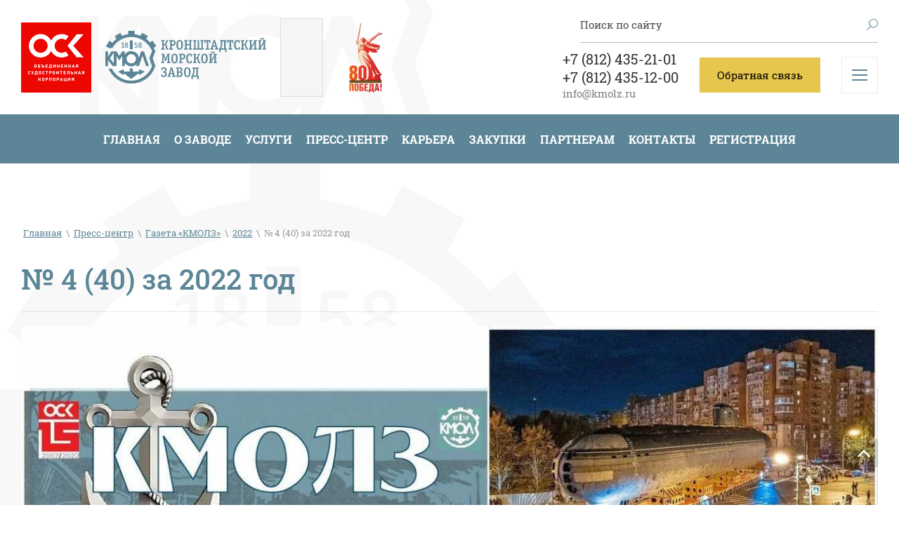

--- FILE ---
content_type: text/html; charset=utf-8
request_url: https://kmolz.ru/no-4-40-za-2022-god
body_size: 21610
content:

<!DOCTYPE html>
<html lang='ru'>
<head>
<link rel="stylesheet" href="/t/v603/images/mosaic/designs/design-i6roeku0f-1637929261_styles.css">
<meta charset="utf-8">
<meta name="robots" content="all">
<title>№ 4 (40) за 2022 год</title>
<!-- assets.top -->
<meta property="og:type" content="website">
<meta property="og:url" content="https://kmolz.ru/no-4-40-za-2022-god">
<meta name="twitter:card" content="summary">
<!-- /assets.top -->

<meta name="description" content="№ 4 (40) за 2022 год">
<meta name="keywords" content="№ 4 (40) за 2022 год">
<meta name="viewport" content="width=device-width, initial-scale=1">
<meta name="format-detection" content="telephone=no">


<script>
 var mapKeys = {
     google: "",
     yandex: ""
 };
 var mosaicDesignId = 4783104;
 var mosaicDesignPrefix = 'i6roeku0f-1637929261';
 var mosaicTimeZone = 'Europe/Moscow';
</script>


<link rel="stylesheet" href="/g/s3/mosaic/css/ms_site_default.css">
<script src="/g/libs/jquery/1.10.2/jquery.min.js"></script>

 	<script src="/g/s3/mosaic/js/do/do.js?rnd=1768834466"></script>
	<link rel="stylesheet" href="/g/css/styles_articles_tpl.css">
	<link rel="stylesheet" href="/g/s3/mosaic/css/animate.css">
	<link rel="stylesheet" href="/t/v603/images/mosaic/modules_patch.scss.css?rnd=1768834466">
	<script src="/g/s3/misc/form/1.2.0/s3.form.js"></script>

<link rel="stylesheet" href="/g/libs/lightgallery-proxy-to-hs/lightgallery.proxy.to.hs.min.css" media="all" async>
<script src="/g/libs/lightgallery-proxy-to-hs/lightgallery.proxy.to.hs.stub.min.js"></script>
<script src="/g/libs/lightgallery-proxy-to-hs/lightgallery.proxy.to.hs.js" async></script>

            <!-- 46b9544ffa2e5e73c3c971fe2ede35a5 -->
            <script src='/shared/s3/js/lang/ru.js'></script>
            <script src='/shared/s3/js/common.min.js'></script>
        <link rel='stylesheet' type='text/css' href='/shared/s3/css/calendar.css' />
<!--s3_require-->
<link rel="stylesheet" href="/g/basestyle/1.0.1/article/article.css" type="text/css"/>
<link rel="stylesheet" href="/g/basestyle/1.0.1/article/article.blue.css" type="text/css"/>
<script type="text/javascript" src="/g/basestyle/1.0.1/article/article.js" async></script>

<link rel="stylesheet" href="/t/images/mosaic/symbols/symbol-ilgy0o22m_styles.css" type="text/css"/>
<link rel="stylesheet" href="/t/images/mosaic/symbols/symbol-it0xyy9ei_styles.css" type="text/css"/>
<link rel="stylesheet" href="/t/images/mosaic/symbols/symbol-isjygkxq0_styles.css" type="text/css"/>
<link rel="stylesheet" href="/t/images/mosaic/symbols/symbol-isin4kffo_styles.css" type="text/css"/>
<!--/s3_require-->




			<link id="mosaic-theme-css" rel="stylesheet" href="/t/v603/images/mosaic/themes/i6roeku0f-1637929261_theme-iz8kfsbsd.css">
	<!-- mosaic.head.scripts -->
<script>
			$(window).load(function(){
		   	 	$('body').css('opacity', '1');
			});
		</script>
<!-- /mosaic.head.scripts -->
</head>
<body>
<div class='mosaic-wrap'>
<div class='root root--u-i6roeku0f' id='i6roeku0f_0'>

<div class='section section--u-ilgy0o22m' id='ilgy0o22m_0' data-do-section='{"screen":{"scroll":false,"smooth":true}}'>
<div class='div div--u-ia8iasrzw' id='ia8iasrzw_0'>
<div class='div div--u-i303z93fe' id='i303z93fe_0'>
<a href='/' class='link-universal link-universal--u-i0ekegw1n' id='i0ekegw1n_0' data-do-link_universal='{"screen":{"type":"link","popup":"none","eventName":"none","eventElement":"self","eventAction":"","selectedTag":"","linkType":"link","blank":false}}'>
<div class='imageFit imageFit--u-ielez6g91' id='ielez6g91_0' data-do-image='{"screen":{"objectFit":"cover","maxWidth":280,"maxHeight":280}}'>
<img data-origin-src='/thumb/2/3CnBCRdAI7gSNKaM_XxptA/r/d/osk_logo_red_plate_rus_pantone.png' data-size='100x100' src='/thumb/2/Z4o-IOIeWwXvWS1PKIDuEw/280r280/d/osk_logo_red_plate_rus_pantone.png' alt='OSK - Logo - Red Plate - Rus - Pantone' title='' class='imageFit__img imageFit__img--u-i3nocfkfy' id='i3nocfkfy_0' />
<div class='imageFit__overlay imageFit__overlay--u-i9y9njbsw' id='i9y9njbsw_0'></div>
<div class='imageFit__zoom imageFit__zoom--u-iechrmag4' id='iechrmag4_0'>
<span class='svg_image svg_image--u-i1colldz7' id='i1colldz7_0' data-do-svg_image='{"screen":{"stretch":true}}'>

</span>
</div>
</div>
</a>
<div class='div div--u-ipcycqrnt' id='ipcycqrnt_0'>
<a href='/' class='link-universal link-universal--u-ibhrto737' id='ibhrto737_0' data-do-link_universal='{"screen":{"type":"link","popup":"none","eventName":"none","eventElement":"self","eventAction":"","selectedTag":"","linkType":"link","blank":false}}'>
<div class='imageFit imageFit--u-ixh3v5v7i' id='ixh3v5v7i_0' data-do-image='{"screen":{"objectFit":"cover","maxWidth":280,"maxHeight":280}}'>
<img data-origin-src='/thumb/2/N5XUYMwBtRTPuKSqxXQXbA/r/d/logo_1.svg' data-size='0x0' src='/thumb/2/NSJUyGnyDvJhVS52DlaCDg/280r280/d/logo_1.svg' alt='logo_1' title='' class='imageFit__img imageFit__img--u-i9zc223kk' id='i9zc223kk_0' />
<div class='imageFit__overlay imageFit__overlay--u-inp48mkd1' id='inp48mkd1_0'></div>
<div class='imageFit__zoom imageFit__zoom--u-ippy85ody' id='ippy85ody_0'>
<span class='svg_image svg_image--u-in2zjtncv' id='in2zjtncv_0' data-do-svg_image='{"screen":{"stretch":true}}'>

</span>
</div>
</div>
</a>
</div>
</div>
<div class='div div--u-iog53ggew' id='iog53ggew_0'>
<a href='https://kmolz.ru/zavod-1941-1945' class='link-universal link-universal--u-iln5kb1ki' id='iln5kb1ki_0' data-do-link_universal='{"screen":{"type":"link","popup":"none","sidepanel":false,"eventName":"none","eventElement":"self","eventAction":"","selectedTag":"","linkType":"link","blank":false}}'>
<div class='imageFit imageFit--u-i1g9srqob' id='i1g9srqob_0' data-do-image='{"screen":{"objectFit":"contain","lockRatio":true}}'>
<img data-origin-src='/thumb/2/_iuW6JNO7TCk9yQyvt6ejA/r/d/80let.png' data-size='278x573' src='/thumb/2/I0yGy0Fj6JLfJTqHNDNGEQ/640r480/d/80let.png' alt='80лет' title='' class='imageFit__img imageFit__img--u-i1m3z9r29' id='i1m3z9r29_0' />
<div class='imageFit__overlay imageFit__overlay--u-i79amkykl' id='i79amkykl_0'></div>
<div class='imageFit__zoom imageFit__zoom--u-idrdnzaar' id='idrdnzaar_0'>
<span class='svg_image svg_image--u-i5yi91m0m' id='i5yi91m0m_0' data-do-svg_image='{"screen":{"stretch":true}}'>

</span>
</div>
</div>
</a>
</div>
<div class='div div--u-iyk1k6hn6' id='iyk1k6hn6_0'>
<div class='mosaic-search mosaic-search--u-iav3t8qh3' id='iav3t8qh3_0' data-do-search='{"screen":{"input":"show","inputWidth":180}}'>
<form action='/search' method='get' class='mosaic-search__form mosaic-search__form--u-ijx4zz6rz' id='ijx4zz6rz_0'>
<label class='mosaic-search__label mosaic-search__label--u-iub0eyxbl' id='iub0eyxbl_0'>
<input name='search' placeholder='Поиск по сайту' class='mosaic-search__input mosaic-search__input--u-ibytueb4a' id='ibytueb4a_0' />
</label>
<button class='mosaic-search__button mosaic-search__button--u-ipf55oe4o' id='ipf55oe4o_0'>
<span class='svg_image svg_image--u-i8y1epgra' id='i8y1epgra_0' data-do-svg_image='{"screen":{"stretch":false}}'>
<svg xmlns="http://www.w3.org/2000/svg" width="16" height="16.031" viewBox="0 0 16 16.031" data-prefix="ihazaqqog"><path d="M.16 15.158a.5.5 0 0 0-.03.716.523.523 0 0 0 .73.025.04.04 0 0 0 .02-.025l4.8-4.731a6.4 6.4 0 0 0 8.91-.966 6.2 6.2 0 0 0-.98-8.789 6.4 6.4 0 0 0-8.91.966 6.2 6.2 0 0 0 .23 8.093zM4.34 6.27a5.316 5.316 0 1 1 5.31 5.238A5.276 5.276 0 0 1 4.34 6.27z" fill-rule="evenodd" class="path-i7dkb33l5"/></svg>
</span>
</button>
<re-captcha data-captcha="recaptcha"
     data-name="captcha"
     data-sitekey="6LcYvrMcAAAAAKyGWWuW4bP1De41Cn7t3mIjHyNN"
     data-lang="ru"
     data-rsize="invisible"
     data-type="image"
     data-theme="light"></re-captcha></form>
</div>
<div class='div div--u-ibrawrr45' id='ibrawrr45_0'>
<div class='div div--u-indyg2lld' id='indyg2lld_0'>
<div class='div div--u-i698gask2' id='i698gask2_0'>
<div class='list list--u-io9afgsx4' id='io9afgsx4_0'>
<div class='list__item list__item--u-iuxcm1z5w' id='iuxcm1z5w_0'>
<a target='_self' href='tel:+78124352101' class='link-universal link-universal--u-ivpbfwrik' id='ivpbfwrik_0' data-do-link_universal='{"screen":{"type":"link","popup":"none","eventName":"none","eventElement":"self","eventAction":"","selectedTag":"","linkType":"phone","blank":false}}'>
<div class='text text--u-ihy55q974' id='ihy55q974_0'>
<span class='text-block-wrap-div' >+7 (812) 435-21-01</span>
</div>
</a>
</div>
<div class='list__item list__item--u-iuxcm1z5w' id='iuxcm1z5w_1'>
<a target='_self' href='tel:+78124351200' class='link-universal link-universal--u-ivpbfwrik' id='ivpbfwrik_1' data-do-link_universal='{"screen":{"type":"link","popup":"none","eventName":"none","eventElement":"self","eventAction":"","selectedTag":"","linkType":"phone","blank":false}}'>
<div class='text text--u-ihy55q974' id='ihy55q974_1'>
<span class='text-block-wrap-div' >+7 (812) 435-12-00</span>
</div>
</a>
</div>
</div>
</div>
<div class='div div--u-i9r9zdcsn' id='i9r9zdcsn_0'>
<div class='list list--u-iz8ebqc9w' id='iz8ebqc9w_0'>
<div class='list__item list__item--u-i9e4uf0ji' id='i9e4uf0ji_0'>
<a target='_self' href='mailto:info@kmolz.ru' class='link-universal link-universal--u-ioxbjn9yb' id='ioxbjn9yb_0' data-do-link_universal='{"screen":{"type":"link","popup":"none","eventName":"none","eventElement":"self","eventAction":"","selectedTag":"","linkType":"email","blank":false}}'>
<div class='text text--u-iut9h2n69' id='iut9h2n69_0'>
<span class='text-block-wrap-div' >info@kmolz.ru</span>
</div>
</a>
</div>
</div>
</div>
</div>
<div role='button' class='link-universal link-universal--u-ifeaft92o' id='ifeaft92o_0' data-do-link_universal='{"screen":{"type":"button","popup":"isjygkxq0_0","sidepanel":false,"eventName":"none","eventElement":"self","eventAction":"","selectedTag":"","linkType":"link","blank":false}}'>
<div class='text text--u-i7sqh156g' id='i7sqh156g_0'>
<span class='text-block-wrap-div' >Обратная связь</span>
</div>
</div>
<div role='button' class='link-universal link-universal--u-i3btsbseq' id='i3btsbseq_0' data-do-link_universal='{"screen":{"type":"button","popup":"none","sidepanel":true,"eventName":"none","eventElement":"self","eventAction":"","selectedTag":"","linkType":"link","blank":false}}'>
<div class='imageFit imageFit--u-i1vhn87sc' id='i1vhn87sc_0' data-do-image='{"screen":{"objectFit":"none","lockRatio":true}}'>
<img data-origin-src='/thumb/2/Y1eG_Rfr202NUlEr_ceX_w/r/d/burgermenu.svg' data-size='0x0' src='/thumb/2/WuDAGKRXvJROh-cgdenmGA/640r480/d/burgermenu.svg' alt='burgermenu' title='' class='imageFit__img imageFit__img--u-iajuhbk5r' id='iajuhbk5r_0' />
<div class='imageFit__overlay imageFit__overlay--u-iufed3kvi' id='iufed3kvi_0'></div>
<div class='imageFit__zoom imageFit__zoom--u-ile5xkwfc' id='ile5xkwfc_0'>
<span class='svg_image svg_image--u-i0tk82d3f' id='i0tk82d3f_0' data-do-svg_image='{"screen":{"stretch":true}}'>

</span>
</div>
</div>
</div>
</div>
</div>
</div>
<div class='div div--u-i9dkdce64' id='i9dkdce64_0'>
<div class='hor-menu hor-menu--u-iq6o6reof' id='iq6o6reof_0' data-do-menu_horizontal='{"screen":{"mode":"Popup","cancelForward":false,"more":true,"toLevel":0,"firstClickOpen":false,"delayIn":200,"delayOut":200}}'>
<ul class='hor-menu__list hor-menu__list--u-ike7zgwi5' id='ike7zgwi5_0'>
<li class='hor-menu__item hor-menu__item--u-i9kc1ewuu ' id='i9kc1ewuu_0'>
<a   href='/' class='hor-menu__link hor-menu__link--u-izyftc8cc' id='izyftc8cc_0'>
<span class='hor-menu__text hor-menu__text--u-igll9tj0u' id='igll9tj0u_0'>
<span class='text-block-wrap-div' >Главная</span>
</span>
</a>


    </li>
    <li class='hor-menu__item hor-menu__item--u-i9kc1ewuu ' id='i9kc1ewuu_1'>
<a   href='/o-zavode' class='hor-menu__link hor-menu__link--u-izyftc8cc' id='izyftc8cc_1'>
<span class='hor-menu__text hor-menu__text--u-igll9tj0u' id='igll9tj0u_1'>
<span class='text-block-wrap-div' >О заводе</span>
</span>
<span class='hor-menu__icon hor-menu__icon--u-iebkogcxf' id='iebkogcxf_0'></span>
</a>


    <ul class='hor-menu__sub_list hor-menu__sub_list--u-i1qg9txpn' id='i1qg9txpn_0'>
<li class='hor-menu__sub_item hor-menu__sub_item--u-i7bv14ism ' id='i7bv14ism_0'>
<a   href='/istoriya' class='hor-menu__sub_link hor-menu__sub_link--u-ixabzsa7h' id='ixabzsa7h_0'>
<span class='hor-menu__sub_text hor-menu__sub_text--u-izso918te' id='izso918te_0'>
<span class='text-block-wrap-div' >История</span>
</span>
<span class='hor-menu__sub_icon hor-menu__sub_icon--u-i9qm8j4l3' id='i9qm8j4l3_0'></span>
</a>
<ul class='mosaic-ip1xqmav4 mosaic-ip1xqmav4--u-inb5tivn8' id='inb5tivn8_0'>
</ul>

    <ul class='hor-menu__sub_list hor-menu__sub_list--u-i1qg9txpn' id='i1qg9txpn_1'>
<li class='hor-menu__sub_item hor-menu__sub_item--u-i7bv14ism ' id='i7bv14ism_1'>
<a   href='/80-let-velikoj-pobedy' class='hor-menu__sub_link hor-menu__sub_link--u-ixabzsa7h' id='ixabzsa7h_1'>
<span class='hor-menu__sub_text hor-menu__sub_text--u-izso918te' id='izso918te_1'>
<span class='text-block-wrap-div' >80 лет Великой Победы</span>
</span>
<span class='hor-menu__sub_icon hor-menu__sub_icon--u-i9qm8j4l3' id='i9qm8j4l3_1'></span>
</a>
<ul class='mosaic-ip1xqmav4 mosaic-ip1xqmav4--u-inb5tivn8' id='inb5tivn8_1'>
</ul>

    <ul class='hor-menu__sub_list hor-menu__sub_list--u-i1qg9txpn' id='i1qg9txpn_2'>
<li class='hor-menu__sub_item hor-menu__sub_item--u-i7bv14ism ' id='i7bv14ism_2'>
<a   href='/ordenonoscy' class='hor-menu__sub_link hor-menu__sub_link--u-ixabzsa7h' id='ixabzsa7h_2'>
<span class='hor-menu__sub_text hor-menu__sub_text--u-izso918te' id='izso918te_2'>
<span class='text-block-wrap-div' >Орденоносцы</span>
</span>
</a>

    </li>
    <li class='hor-menu__sub_item hor-menu__sub_item--u-i7bv14ism ' id='i7bv14ism_3'>
<a   href='/kronshtadtcy-korabely-pobedy' class='hor-menu__sub_link hor-menu__sub_link--u-ixabzsa7h' id='ixabzsa7h_3'>
<span class='hor-menu__sub_text hor-menu__sub_text--u-izso918te' id='izso918te_3'>
<span class='text-block-wrap-div' >Кронштадтцы - корабелы Победы</span>
</span>
</a>

    </li>
            </ul></li>
            </ul></li>
    <li class='hor-menu__sub_item hor-menu__sub_item--u-i7bv14ism ' id='i7bv14ism_4'>
<a   href='/rukovodstvo' class='hor-menu__sub_link hor-menu__sub_link--u-ixabzsa7h' id='ixabzsa7h_4'>
<span class='hor-menu__sub_text hor-menu__sub_text--u-izso918te' id='izso918te_4'>
<span class='text-block-wrap-div' >Руководство</span>
</span>
</a>

    </li>
    <li class='hor-menu__sub_item hor-menu__sub_item--u-i7bv14ism ' id='i7bv14ism_5'>
<a   href='/sistema-menedzhmenta-kachestva' class='hor-menu__sub_link hor-menu__sub_link--u-ixabzsa7h' id='ixabzsa7h_5'>
<span class='hor-menu__sub_text hor-menu__sub_text--u-izso918te' id='izso918te_5'>
<span class='text-block-wrap-div' >Система менеджмента качества</span>
</span>
<span class='hor-menu__sub_icon hor-menu__sub_icon--u-i9qm8j4l3' id='i9qm8j4l3_2'></span>
</a>
<ul class='mosaic-ip1xqmav4 mosaic-ip1xqmav4--u-inb5tivn8' id='inb5tivn8_2'>
</ul>

    <ul class='hor-menu__sub_list hor-menu__sub_list--u-i1qg9txpn' id='i1qg9txpn_3'>
<li class='hor-menu__sub_item hor-menu__sub_item--u-i7bv14ism ' id='i7bv14ism_6'>
<a   href='/politika-v-oblasti-kachestva' class='hor-menu__sub_link hor-menu__sub_link--u-ixabzsa7h' id='ixabzsa7h_6'>
<span class='hor-menu__sub_text hor-menu__sub_text--u-izso918te' id='izso918te_6'>
<span class='text-block-wrap-div' >Политика в области качества</span>
</span>
</a>

    </li>
    <li class='hor-menu__sub_item hor-menu__sub_item--u-i7bv14ism ' id='i7bv14ism_7'>
<a   href='/sertifikaty-i-licenzii' class='hor-menu__sub_link hor-menu__sub_link--u-ixabzsa7h' id='ixabzsa7h_7'>
<span class='hor-menu__sub_text hor-menu__sub_text--u-izso918te' id='izso918te_7'>
<span class='text-block-wrap-div' >Сертификаты и лицензии</span>
</span>
</a>

    </li>
            </ul></li>
    <li class='hor-menu__sub_item hor-menu__sub_item--u-i7bv14ism ' id='i7bv14ism_8'>
<a   href='/proizvodstvennaya-sistema' class='hor-menu__sub_link hor-menu__sub_link--u-ixabzsa7h' id='ixabzsa7h_8'>
<span class='hor-menu__sub_text hor-menu__sub_text--u-izso918te' id='izso918te_8'>
<span class='text-block-wrap-div' >Производственная система</span>
</span>
<span class='hor-menu__sub_icon hor-menu__sub_icon--u-i9qm8j4l3' id='i9qm8j4l3_3'></span>
</a>
<ul class='mosaic-ip1xqmav4 mosaic-ip1xqmav4--u-inb5tivn8' id='inb5tivn8_3'>
</ul>

    <ul class='hor-menu__sub_list hor-menu__sub_list--u-i1qg9txpn' id='i1qg9txpn_4'>
<li class='hor-menu__sub_item hor-menu__sub_item--u-i7bv14ism ' id='i7bv14ism_9'>
<a   href='/razvitie-proizvodstvennoj-sistemy' class='hor-menu__sub_link hor-menu__sub_link--u-ixabzsa7h' id='ixabzsa7h_9'>
<span class='hor-menu__sub_text hor-menu__sub_text--u-izso918te' id='izso918te_9'>
<span class='text-block-wrap-div' >Развитие производственной системы</span>
</span>
</a>

    </li>
    <li class='hor-menu__sub_item hor-menu__sub_item--u-i7bv14ism ' id='i7bv14ism_10'>
<a   href='/uchastie-zavoda-v-nacionalnyh-proektah' class='hor-menu__sub_link hor-menu__sub_link--u-ixabzsa7h' id='ixabzsa7h_10'>
<span class='hor-menu__sub_text hor-menu__sub_text--u-izso918te' id='izso918te_10'>
<span class='text-block-wrap-div' >Участие завода в национальных проектах</span>
</span>
</a>

    </li>
            </ul></li>
    <li class='hor-menu__sub_item hor-menu__sub_item--u-i7bv14ism ' id='i7bv14ism_11'>
<a   href='/znachimye-proekty' class='hor-menu__sub_link hor-menu__sub_link--u-ixabzsa7h' id='ixabzsa7h_11'>
<span class='hor-menu__sub_text hor-menu__sub_text--u-izso918te' id='izso918te_11'>
<span class='text-block-wrap-div' >Значимые проекты</span>
</span>
</a>

    </li>
    <li class='hor-menu__sub_item hor-menu__sub_item--u-i7bv14ism ' id='i7bv14ism_12'>
<a   href='/protivodejstvie-korrupcii' class='hor-menu__sub_link hor-menu__sub_link--u-ixabzsa7h' id='ixabzsa7h_12'>
<span class='hor-menu__sub_text hor-menu__sub_text--u-izso918te' id='izso918te_12'>
<span class='text-block-wrap-div' >Противодействие коррупции</span>
</span>
<span class='hor-menu__sub_icon hor-menu__sub_icon--u-i9qm8j4l3' id='i9qm8j4l3_4'></span>
</a>
<ul class='mosaic-ip1xqmav4 mosaic-ip1xqmav4--u-inb5tivn8' id='inb5tivn8_4'>
</ul>

    <ul class='hor-menu__sub_list hor-menu__sub_list--u-i1qg9txpn' id='i1qg9txpn_5'>
<li class='hor-menu__sub_item hor-menu__sub_item--u-i7bv14ism ' id='i7bv14ism_13'>
<a   href='/normativnye-pravovye-i-inye-akty-v-sfere-protivodejstviya-korrupcii' class='hor-menu__sub_link hor-menu__sub_link--u-ixabzsa7h' id='ixabzsa7h_13'>
<span class='hor-menu__sub_text hor-menu__sub_text--u-izso918te' id='izso918te_13'>
<span class='text-block-wrap-div' >Нормативные правовые и иные акты в сфере противодействия коррупции</span>
</span>
</a>

    </li>
    <li class='hor-menu__sub_item hor-menu__sub_item--u-i7bv14ism ' id='i7bv14ism_14'>
<a   href='/antikorrupcionnaya-ekspertiza' class='hor-menu__sub_link hor-menu__sub_link--u-ixabzsa7h' id='ixabzsa7h_14'>
<span class='hor-menu__sub_text hor-menu__sub_text--u-izso918te' id='izso918te_14'>
<span class='text-block-wrap-div' >Антикоррупционная экспертиза</span>
</span>
</a>

    </li>
    <li class='hor-menu__sub_item hor-menu__sub_item--u-i7bv14ism ' id='i7bv14ism_15'>
<a   href='/metodicheskie-materialy' class='hor-menu__sub_link hor-menu__sub_link--u-ixabzsa7h' id='ixabzsa7h_15'>
<span class='hor-menu__sub_text hor-menu__sub_text--u-izso918te' id='izso918te_15'>
<span class='text-block-wrap-div' >Методические материалы</span>
</span>
</a>

    </li>
    <li class='hor-menu__sub_item hor-menu__sub_item--u-i7bv14ism ' id='i7bv14ism_16'>
<a   href='/formy-dokumentov' class='hor-menu__sub_link hor-menu__sub_link--u-ixabzsa7h' id='ixabzsa7h_16'>
<span class='hor-menu__sub_text hor-menu__sub_text--u-izso918te' id='izso918te_16'>
<span class='text-block-wrap-div' >Формы документов</span>
</span>
</a>

    </li>
    <li class='hor-menu__sub_item hor-menu__sub_item--u-i7bv14ism ' id='i7bv14ism_17'>
<a   href='/komissiya-po-soblyudeniyu-norm-korporativnoj-etiki-i-uregulirovaniyu-konflikta-interesov' class='hor-menu__sub_link hor-menu__sub_link--u-ixabzsa7h' id='ixabzsa7h_17'>
<span class='hor-menu__sub_text hor-menu__sub_text--u-izso918te' id='izso918te_17'>
<span class='text-block-wrap-div' >Комиссия по соблюдению норм корпоративной этики и урегулированию конфликта интересов</span>
</span>
</a>

    </li>
    <li class='hor-menu__sub_item hor-menu__sub_item--u-i7bv14ism ' id='i7bv14ism_18'>
<a   href='/obratnaya-svyaz-dlya-soobshchenij' class='hor-menu__sub_link hor-menu__sub_link--u-ixabzsa7h' id='ixabzsa7h_18'>
<span class='hor-menu__sub_text hor-menu__sub_text--u-izso918te' id='izso918te_18'>
<span class='text-block-wrap-div' >Обратная связь для сообщений о фактах коррупции</span>
</span>
</a>

    </li>
            </ul></li>
    <li class='hor-menu__sub_item hor-menu__sub_item--u-i7bv14ism ' id='i7bv14ism_19'>
<a   href='/raskrytie-informacii' class='hor-menu__sub_link hor-menu__sub_link--u-ixabzsa7h' id='ixabzsa7h_19'>
<span class='hor-menu__sub_text hor-menu__sub_text--u-izso918te' id='izso918te_19'>
<span class='text-block-wrap-div' >Раскрытие информации</span>
</span>
<span class='hor-menu__sub_icon hor-menu__sub_icon--u-i9qm8j4l3' id='i9qm8j4l3_5'></span>
</a>
<ul class='mosaic-ip1xqmav4 mosaic-ip1xqmav4--u-inb5tivn8' id='inb5tivn8_5'>
</ul>

    <ul class='hor-menu__sub_list hor-menu__sub_list--u-i1qg9txpn' id='i1qg9txpn_6'>
<li class='hor-menu__sub_item hor-menu__sub_item--u-i7bv14ism ' id='i7bv14ism_20'>
<a   href='/uchreditelnye-dokumenty' class='hor-menu__sub_link hor-menu__sub_link--u-ixabzsa7h' id='ixabzsa7h_20'>
<span class='hor-menu__sub_text hor-menu__sub_text--u-izso918te' id='izso918te_20'>
<span class='text-block-wrap-div' >Учредительные документы</span>
</span>
</a>

    </li>
    <li class='hor-menu__sub_item hor-menu__sub_item--u-i7bv14ism ' id='i7bv14ism_21'>
<a   href='/vnutrennie-dokumenty' class='hor-menu__sub_link hor-menu__sub_link--u-ixabzsa7h' id='ixabzsa7h_21'>
<span class='hor-menu__sub_text hor-menu__sub_text--u-izso918te' id='izso918te_21'>
<span class='text-block-wrap-div' >Внутренние документы</span>
</span>
</a>

    </li>
            </ul></li>
    <li class='hor-menu__sub_item hor-menu__sub_item--u-i7bv14ism ' id='i7bv14ism_22'>
<a   href='/upravlenie-riskami-i-vnutrennij-kontrol' class='hor-menu__sub_link hor-menu__sub_link--u-ixabzsa7h' id='ixabzsa7h_22'>
<span class='hor-menu__sub_text hor-menu__sub_text--u-izso918te' id='izso918te_22'>
<span class='text-block-wrap-div' >Управление рисками и внутренний контроль</span>
</span>
</a>

    </li>
            </ul></li>
    <li class='hor-menu__item hor-menu__item--u-i9kc1ewuu ' id='i9kc1ewuu_2'>
<a   href='/uslugi-1' class='hor-menu__link hor-menu__link--u-izyftc8cc' id='izyftc8cc_2'>
<span class='hor-menu__text hor-menu__text--u-igll9tj0u' id='igll9tj0u_2'>
<span class='text-block-wrap-div' >Услуги</span>
</span>
<span class='hor-menu__icon hor-menu__icon--u-iebkogcxf' id='iebkogcxf_1'></span>
</a>


    <ul class='hor-menu__sub_list hor-menu__sub_list--u-i1qg9txpn' id='i1qg9txpn_7'>
<li class='hor-menu__sub_item hor-menu__sub_item--u-i7bv14ism ' id='i7bv14ism_23'>
<a   href='/sudoremont' class='hor-menu__sub_link hor-menu__sub_link--u-ixabzsa7h' id='ixabzsa7h_23'>
<span class='hor-menu__sub_text hor-menu__sub_text--u-izso918te' id='izso918te_23'>
<span class='text-block-wrap-div' >Судоремонт</span>
</span>
</a>

    </li>
    <li class='hor-menu__sub_item hor-menu__sub_item--u-i7bv14ism ' id='i7bv14ism_24'>
<a   href='/remont-gazoturbinnyh-dvigatelej' class='hor-menu__sub_link hor-menu__sub_link--u-ixabzsa7h' id='ixabzsa7h_24'>
<span class='hor-menu__sub_text hor-menu__sub_text--u-izso918te' id='izso918te_24'>
<span class='text-block-wrap-div' >Ремонт газотурбинных двигателей</span>
</span>
</a>

    </li>
    <li class='hor-menu__sub_item hor-menu__sub_item--u-i7bv14ism ' id='i7bv14ism_25'>
<a   href='/remont-dizelnyh-dvigatelej' class='hor-menu__sub_link hor-menu__sub_link--u-ixabzsa7h' id='ixabzsa7h_25'>
<span class='hor-menu__sub_text hor-menu__sub_text--u-izso918te' id='izso918te_25'>
<span class='text-block-wrap-div' >Ремонт дизельных двигателей</span>
</span>
</a>

    </li>
    <li class='hor-menu__sub_item hor-menu__sub_item--u-i7bv14ism ' id='i7bv14ism_26'>
<a   href='/remont-elektrooborudovaniya' class='hor-menu__sub_link hor-menu__sub_link--u-ixabzsa7h' id='ixabzsa7h_26'>
<span class='hor-menu__sub_text hor-menu__sub_text--u-izso918te' id='izso918te_26'>
<span class='text-block-wrap-div' >Ремонт электрооборудования</span>
</span>
</a>

    </li>
    <li class='hor-menu__sub_item hor-menu__sub_item--u-i7bv14ism ' id='i7bv14ism_27'>
<a   href='/malyarnye-raboty' class='hor-menu__sub_link hor-menu__sub_link--u-ixabzsa7h' id='ixabzsa7h_27'>
<span class='hor-menu__sub_text hor-menu__sub_text--u-izso918te' id='izso918te_27'>
<span class='text-block-wrap-div' >Малярные работы</span>
</span>
</a>

    </li>
    <li class='hor-menu__sub_item hor-menu__sub_item--u-i7bv14ism ' id='i7bv14ism_28'>
<a   href='/proizvodstvo-metallokonstrukcij-i-sudovogo-oborudovaniya' class='hor-menu__sub_link hor-menu__sub_link--u-ixabzsa7h' id='ixabzsa7h_28'>
<span class='hor-menu__sub_text hor-menu__sub_text--u-izso918te' id='izso918te_28'>
<span class='text-block-wrap-div' >Производство металлоконструкций и судового оборудования</span>
</span>
</a>

    </li>
            </ul></li>
    <li class='hor-menu__item hor-menu__item--u-i9kc1ewuu is-current' id='i9kc1ewuu_3'>
<a   href='/press-centr' class='hor-menu__link hor-menu__link--u-izyftc8cc' id='izyftc8cc_3'>
<span class='hor-menu__text hor-menu__text--u-igll9tj0u' id='igll9tj0u_3'>
<span class='text-block-wrap-div' >Пресс‐центр</span>
</span>
<span class='hor-menu__icon hor-menu__icon--u-iebkogcxf' id='iebkogcxf_2'></span>
</a>


    <ul class='hor-menu__sub_list hor-menu__sub_list--u-i1qg9txpn' id='i1qg9txpn_8'>
<li class='hor-menu__sub_item hor-menu__sub_item--u-i7bv14ism ' id='i7bv14ism_29'>
<a   href='/novosti-1' class='hor-menu__sub_link hor-menu__sub_link--u-ixabzsa7h' id='ixabzsa7h_29'>
<span class='hor-menu__sub_text hor-menu__sub_text--u-izso918te' id='izso918te_29'>
<span class='text-block-wrap-div' >Новости</span>
</span>
</a>

    </li>
    <li class='hor-menu__sub_item hor-menu__sub_item--u-i7bv14ism ' id='i7bv14ism_30'>
<a   href='/mediateka' class='hor-menu__sub_link hor-menu__sub_link--u-ixabzsa7h' id='ixabzsa7h_30'>
<span class='hor-menu__sub_text hor-menu__sub_text--u-izso918te' id='izso918te_30'>
<span class='text-block-wrap-div' >Медиатека</span>
</span>
<span class='hor-menu__sub_icon hor-menu__sub_icon--u-i9qm8j4l3' id='i9qm8j4l3_6'></span>
</a>
<ul class='mosaic-ip1xqmav4 mosaic-ip1xqmav4--u-inb5tivn8' id='inb5tivn8_6'>
</ul>

    <ul class='hor-menu__sub_list hor-menu__sub_list--u-i1qg9txpn' id='i1qg9txpn_9'>
<li class='hor-menu__sub_item hor-menu__sub_item--u-i7bv14ism ' id='i7bv14ism_31'>
<a   href='/fotogalereya-1' class='hor-menu__sub_link hor-menu__sub_link--u-ixabzsa7h' id='ixabzsa7h_31'>
<span class='hor-menu__sub_text hor-menu__sub_text--u-izso918te' id='izso918te_31'>
<span class='text-block-wrap-div' >Фотогалерея</span>
</span>
</a>

    </li>
    <li class='hor-menu__sub_item hor-menu__sub_item--u-i7bv14ism ' id='i7bv14ism_32'>
<a   href='/videogalereya-1' class='hor-menu__sub_link hor-menu__sub_link--u-ixabzsa7h' id='ixabzsa7h_32'>
<span class='hor-menu__sub_text hor-menu__sub_text--u-izso918te' id='izso918te_32'>
<span class='text-block-wrap-div' >Видеогалерея</span>
</span>
</a>

    </li>
            </ul></li>
    <li class='hor-menu__sub_item hor-menu__sub_item--u-i7bv14ism is-current' id='i7bv14ism_33'>
<a   href='/gazeta-kmolz' class='hor-menu__sub_link hor-menu__sub_link--u-ixabzsa7h' id='ixabzsa7h_33'>
<span class='hor-menu__sub_text hor-menu__sub_text--u-izso918te' id='izso918te_33'>
<span class='text-block-wrap-div' >Газета «КМОЛЗ»</span>
</span>
</a>

    </li>
    <li class='hor-menu__sub_item hor-menu__sub_item--u-i7bv14ism ' id='i7bv14ism_34'>
<a   href='/gazeta-osk' class='hor-menu__sub_link hor-menu__sub_link--u-ixabzsa7h' id='ixabzsa7h_34'>
<span class='hor-menu__sub_text hor-menu__sub_text--u-izso918te' id='izso918te_34'>
<span class='text-block-wrap-div' >Газета ОСК</span>
</span>
</a>

    </li>
    <li class='hor-menu__sub_item hor-menu__sub_item--u-i7bv14ism ' id='i7bv14ism_35'>
<a   href='/dajdzhest-novostej-osk' class='hor-menu__sub_link hor-menu__sub_link--u-ixabzsa7h' id='ixabzsa7h_35'>
<span class='hor-menu__sub_text hor-menu__sub_text--u-izso918te' id='izso918te_35'>
<span class='text-block-wrap-div' >Дайджест новостей ОСК</span>
</span>
</a>

    </li>
    <li class='hor-menu__sub_item hor-menu__sub_item--u-i7bv14ism ' id='i7bv14ism_36'>
<a   href='/smi-o-nas' class='hor-menu__sub_link hor-menu__sub_link--u-ixabzsa7h' id='ixabzsa7h_36'>
<span class='hor-menu__sub_text hor-menu__sub_text--u-izso918te' id='izso918te_36'>
<span class='text-block-wrap-div' >СМИ о нас</span>
</span>
</a>

    </li>
            </ul></li>
    <li class='hor-menu__item hor-menu__item--u-i9kc1ewuu ' id='i9kc1ewuu_4'>
<a   href='/karera' class='hor-menu__link hor-menu__link--u-izyftc8cc' id='izyftc8cc_4'>
<span class='hor-menu__text hor-menu__text--u-igll9tj0u' id='igll9tj0u_4'>
<span class='text-block-wrap-div' >Карьера</span>
</span>
<span class='hor-menu__icon hor-menu__icon--u-iebkogcxf' id='iebkogcxf_3'></span>
</a>


    <ul class='hor-menu__sub_list hor-menu__sub_list--u-i1qg9txpn' id='i1qg9txpn_10'>
<li class='hor-menu__sub_item hor-menu__sub_item--u-i7bv14ism ' id='i7bv14ism_37'>
<a   href='/vakansii' class='hor-menu__sub_link hor-menu__sub_link--u-ixabzsa7h' id='ixabzsa7h_37'>
<span class='hor-menu__sub_text hor-menu__sub_text--u-izso918te' id='izso918te_37'>
<span class='text-block-wrap-div' >Вакансии</span>
</span>
<span class='hor-menu__sub_icon hor-menu__sub_icon--u-i9qm8j4l3' id='i9qm8j4l3_7'></span>
</a>
<ul class='mosaic-ip1xqmav4 mosaic-ip1xqmav4--u-inb5tivn8' id='inb5tivn8_7'>
</ul>

    <ul class='hor-menu__sub_list hor-menu__sub_list--u-i1qg9txpn' id='i1qg9txpn_11'>
<li class='hor-menu__sub_item hor-menu__sub_item--u-i7bv14ism ' id='i7bv14ism_38'>
<a   href='/rabochie-specialnosti' class='hor-menu__sub_link hor-menu__sub_link--u-ixabzsa7h' id='ixabzsa7h_38'>
<span class='hor-menu__sub_text hor-menu__sub_text--u-izso918te' id='izso918te_38'>
<span class='text-block-wrap-div' >Рабочие специальности</span>
</span>
<span class='hor-menu__sub_icon hor-menu__sub_icon--u-i9qm8j4l3' id='i9qm8j4l3_8'></span>
</a>
<ul class='mosaic-ip1xqmav4 mosaic-ip1xqmav4--u-inb5tivn8' id='inb5tivn8_8'>
</ul>

    <ul class='hor-menu__sub_list hor-menu__sub_list--u-i1qg9txpn' id='i1qg9txpn_12'>
<li class='hor-menu__sub_item hor-menu__sub_item--u-i7bv14ism ' id='i7bv14ism_39'>
<a   href='/plotnik-sudovoj' class='hor-menu__sub_link hor-menu__sub_link--u-ixabzsa7h' id='ixabzsa7h_39'>
<span class='hor-menu__sub_text hor-menu__sub_text--u-izso918te' id='izso918te_39'>
<span class='text-block-wrap-div' >Плотник судовой</span>
</span>
</a>

    </li>
    <li class='hor-menu__sub_item hor-menu__sub_item--u-i7bv14ism ' id='i7bv14ism_40'>
<a   href='/slesar-remontnik' class='hor-menu__sub_link hor-menu__sub_link--u-ixabzsa7h' id='ixabzsa7h_40'>
<span class='hor-menu__sub_text hor-menu__sub_text--u-izso918te' id='izso918te_40'>
<span class='text-block-wrap-div' >Слесарь-ремонтник</span>
</span>
</a>

    </li>
    <li class='hor-menu__sub_item hor-menu__sub_item--u-i7bv14ism ' id='i7bv14ism_41'>
<a   href='/sudokorpusnik' class='hor-menu__sub_link hor-menu__sub_link--u-ixabzsa7h' id='ixabzsa7h_41'>
<span class='hor-menu__sub_text hor-menu__sub_text--u-izso918te' id='izso918te_41'>
<span class='text-block-wrap-div' >Судокорпусник</span>
</span>
</a>

    </li>
    <li class='hor-menu__sub_item hor-menu__sub_item--u-i7bv14ism ' id='i7bv14ism_42'>
<a   href='/takelazhnik-sudovoj' class='hor-menu__sub_link hor-menu__sub_link--u-ixabzsa7h' id='ixabzsa7h_42'>
<span class='hor-menu__sub_text hor-menu__sub_text--u-izso918te' id='izso918te_42'>
<span class='text-block-wrap-div' >Такелажник судовой</span>
</span>
</a>

    </li>
    <li class='hor-menu__sub_item hor-menu__sub_item--u-i7bv14ism ' id='i7bv14ism_43'>
<a   href='/tokar' class='hor-menu__sub_link hor-menu__sub_link--u-ixabzsa7h' id='ixabzsa7h_43'>
<span class='hor-menu__sub_text hor-menu__sub_text--u-izso918te' id='izso918te_43'>
<span class='text-block-wrap-div' >Токарь</span>
</span>
</a>

    </li>
    <li class='hor-menu__sub_item hor-menu__sub_item--u-i7bv14ism ' id='i7bv14ism_44'>
<a   href='/traktorist' class='hor-menu__sub_link hor-menu__sub_link--u-ixabzsa7h' id='ixabzsa7h_44'>
<span class='hor-menu__sub_text hor-menu__sub_text--u-izso918te' id='izso918te_44'>
<span class='text-block-wrap-div' >Тракторист</span>
</span>
</a>

    </li>
    <li class='hor-menu__sub_item hor-menu__sub_item--u-i7bv14ism ' id='i7bv14ism_45'>
<a   href='/uborshchik-proizvodstvennyh-i-sluzhebnyh-pomeshchenij' class='hor-menu__sub_link hor-menu__sub_link--u-ixabzsa7h' id='ixabzsa7h_45'>
<span class='hor-menu__sub_text hor-menu__sub_text--u-izso918te' id='izso918te_45'>
<span class='text-block-wrap-div' >Уборщик производственных и служебных помещений</span>
</span>
</a>

    </li>
    <li class='hor-menu__sub_item hor-menu__sub_item--u-i7bv14ism ' id='i7bv14ism_46'>
<a   href='/uborshchik-territorij' class='hor-menu__sub_link hor-menu__sub_link--u-ixabzsa7h' id='ixabzsa7h_46'>
<span class='hor-menu__sub_text hor-menu__sub_text--u-izso918te' id='izso918te_46'>
<span class='text-block-wrap-div' >Уборщик территорий</span>
</span>
</a>

    </li>
    <li class='hor-menu__sub_item hor-menu__sub_item--u-i7bv14ism ' id='i7bv14ism_47'>
<a   href='/elektromehanik-5-razryada' class='hor-menu__sub_link hor-menu__sub_link--u-ixabzsa7h' id='ixabzsa7h_47'>
<span class='hor-menu__sub_text hor-menu__sub_text--u-izso918te' id='izso918te_47'>
<span class='text-block-wrap-div' >Электромеханик 5 разряда</span>
</span>
</a>

    </li>
    <li class='hor-menu__sub_item hor-menu__sub_item--u-i7bv14ism ' id='i7bv14ism_48'>
<a   href='/elektrosvarshchik' class='hor-menu__sub_link hor-menu__sub_link--u-ixabzsa7h' id='ixabzsa7h_48'>
<span class='hor-menu__sub_text hor-menu__sub_text--u-izso918te' id='izso918te_48'>
<span class='text-block-wrap-div' >Электросварщик</span>
</span>
</a>

    </li>
            </ul></li>
    <li class='hor-menu__sub_item hor-menu__sub_item--u-i7bv14ism ' id='i7bv14ism_49'>
<a   href='/inzhenerno-tehnicheskij-personal' class='hor-menu__sub_link hor-menu__sub_link--u-ixabzsa7h' id='ixabzsa7h_49'>
<span class='hor-menu__sub_text hor-menu__sub_text--u-izso918te' id='izso918te_49'>
<span class='text-block-wrap-div' >Инженерно-технический персонал</span>
</span>
<span class='hor-menu__sub_icon hor-menu__sub_icon--u-i9qm8j4l3' id='i9qm8j4l3_9'></span>
</a>
<ul class='mosaic-ip1xqmav4 mosaic-ip1xqmav4--u-inb5tivn8' id='inb5tivn8_9'>
</ul>

    <ul class='hor-menu__sub_list hor-menu__sub_list--u-i1qg9txpn' id='i1qg9txpn_13'>
<li class='hor-menu__sub_item hor-menu__sub_item--u-i7bv14ism ' id='i7bv14ism_50'>
<a   href='/administrator-po-obespecheniyu-bezopasnosti-informacii' class='hor-menu__sub_link hor-menu__sub_link--u-ixabzsa7h' id='ixabzsa7h_50'>
<span class='hor-menu__sub_text hor-menu__sub_text--u-izso918te' id='izso918te_50'>
<span class='text-block-wrap-div' >Администратор по обеспечению безопасности информации</span>
</span>
</a>

    </li>
    <li class='hor-menu__sub_item hor-menu__sub_item--u-i7bv14ism ' id='i7bv14ism_51'>
<a   href='/inzhener-defektoskopist' class='hor-menu__sub_link hor-menu__sub_link--u-ixabzsa7h' id='ixabzsa7h_51'>
<span class='hor-menu__sub_text hor-menu__sub_text--u-izso918te' id='izso918te_51'>
<span class='text-block-wrap-div' >Инженер-дефектоскопист</span>
</span>
</a>

    </li>
    <li class='hor-menu__sub_item hor-menu__sub_item--u-i7bv14ism ' id='i7bv14ism_52'>
<a   href='/inzhener-tehnolog' class='hor-menu__sub_link hor-menu__sub_link--u-ixabzsa7h' id='ixabzsa7h_52'>
<span class='hor-menu__sub_text hor-menu__sub_text--u-izso918te' id='izso918te_52'>
<span class='text-block-wrap-div' >Инженер-технолог</span>
</span>
</a>

    </li>
    <li class='hor-menu__sub_item hor-menu__sub_item--u-i7bv14ism ' id='i7bv14ism_53'>
<a   href='/programmist' class='hor-menu__sub_link hor-menu__sub_link--u-ixabzsa7h' id='ixabzsa7h_53'>
<span class='hor-menu__sub_text hor-menu__sub_text--u-izso918te' id='izso918te_53'>
<span class='text-block-wrap-div' >Программист</span>
</span>
</a>

    </li>
    <li class='hor-menu__sub_item hor-menu__sub_item--u-i7bv14ism ' id='i7bv14ism_54'>
<a   href='/specialist-po-svyazyam-s-obshchestvennostyu' class='hor-menu__sub_link hor-menu__sub_link--u-ixabzsa7h' id='ixabzsa7h_54'>
<span class='hor-menu__sub_text hor-menu__sub_text--u-izso918te' id='izso918te_54'>
<span class='text-block-wrap-div' >Специалист по связям с общественностью</span>
</span>
</a>

    </li>
    <li class='hor-menu__sub_item hor-menu__sub_item--u-i7bv14ism ' id='i7bv14ism_55'>
<a   href='/specialist-tehnicheskoj-podderzhki' class='hor-menu__sub_link hor-menu__sub_link--u-ixabzsa7h' id='ixabzsa7h_55'>
<span class='hor-menu__sub_text hor-menu__sub_text--u-izso918te' id='izso918te_55'>
<span class='text-block-wrap-div' >Специалист технической поддержки</span>
</span>
</a>

    </li>
    <li class='hor-menu__sub_item hor-menu__sub_item--u-i7bv14ism ' id='i7bv14ism_56'>
<a   href='/stroitel-korablej' class='hor-menu__sub_link hor-menu__sub_link--u-ixabzsa7h' id='ixabzsa7h_56'>
<span class='hor-menu__sub_text hor-menu__sub_text--u-izso918te' id='izso918te_56'>
<span class='text-block-wrap-div' >Строитель кораблей</span>
</span>
</a>

    </li>
            </ul></li>
            </ul></li>
    <li class='hor-menu__sub_item hor-menu__sub_item--u-i7bv14ism ' id='i7bv14ism_57'>
<a   href='/socialnaya-otvetstvennost-rabotodatelya' class='hor-menu__sub_link hor-menu__sub_link--u-ixabzsa7h' id='ixabzsa7h_57'>
<span class='hor-menu__sub_text hor-menu__sub_text--u-izso918te' id='izso918te_57'>
<span class='text-block-wrap-div' >Социальная ответственность работодателя</span>
</span>
</a>

    </li>
    <li class='hor-menu__sub_item hor-menu__sub_item--u-i7bv14ism ' id='i7bv14ism_58'>
<a   href='/ohrana-truda' class='hor-menu__sub_link hor-menu__sub_link--u-ixabzsa7h' id='ixabzsa7h_58'>
<span class='hor-menu__sub_text hor-menu__sub_text--u-izso918te' id='izso918te_58'>
<span class='text-block-wrap-div' >Охрана труда</span>
</span>
</a>

    </li>
            </ul></li>
    <li class='hor-menu__item hor-menu__item--u-i9kc1ewuu ' id='i9kc1ewuu_5'>
<a   href='/zakupki' class='hor-menu__link hor-menu__link--u-izyftc8cc' id='izyftc8cc_5'>
<span class='hor-menu__text hor-menu__text--u-igll9tj0u' id='igll9tj0u_5'>
<span class='text-block-wrap-div' >Закупки</span>
</span>
<span class='hor-menu__icon hor-menu__icon--u-iebkogcxf' id='iebkogcxf_4'></span>
</a>


    <ul class='hor-menu__sub_list hor-menu__sub_list--u-i1qg9txpn' id='i1qg9txpn_14'>
<li class='hor-menu__sub_item hor-menu__sub_item--u-i7bv14ism ' id='i7bv14ism_59'>
<a   href='/dokumenty' class='hor-menu__sub_link hor-menu__sub_link--u-ixabzsa7h' id='ixabzsa7h_59'>
<span class='hor-menu__sub_text hor-menu__sub_text--u-izso918te' id='izso918te_59'>
<span class='text-block-wrap-div' >Документы</span>
</span>
</a>

    </li>
    <li class='hor-menu__sub_item hor-menu__sub_item--u-i7bv14ism ' id='i7bv14ism_60'>
<a   href='/elektronnye-torgovye-ploshchadki' class='hor-menu__sub_link hor-menu__sub_link--u-ixabzsa7h' id='ixabzsa7h_60'>
<span class='hor-menu__sub_text hor-menu__sub_text--u-izso918te' id='izso918te_60'>
<span class='text-block-wrap-div' >Электронные торговые площадки</span>
</span>
</a>

    </li>
    <li class='hor-menu__sub_item hor-menu__sub_item--u-i7bv14ism ' id='i7bv14ism_61'>
<a   href='/sub-ekty-msp' class='hor-menu__sub_link hor-menu__sub_link--u-ixabzsa7h' id='ixabzsa7h_61'>
<span class='hor-menu__sub_text hor-menu__sub_text--u-izso918te' id='izso918te_61'>
<span class='text-block-wrap-div' >Субъекты МСП</span>
</span>
</a>

    </li>
            </ul></li>
    <li class='hor-menu__item hor-menu__item--u-i9kc1ewuu ' id='i9kc1ewuu_6'>
<a   href='/partneram' class='hor-menu__link hor-menu__link--u-izyftc8cc' id='izyftc8cc_6'>
<span class='hor-menu__text hor-menu__text--u-igll9tj0u' id='igll9tj0u_6'>
<span class='text-block-wrap-div' >Партнерам</span>
</span>
<span class='hor-menu__icon hor-menu__icon--u-iebkogcxf' id='iebkogcxf_5'></span>
</a>


    <ul class='hor-menu__sub_list hor-menu__sub_list--u-i1qg9txpn' id='i1qg9txpn_15'>
<li class='hor-menu__sub_item hor-menu__sub_item--u-i7bv14ism ' id='i7bv14ism_62'>
<a   href='/prodazha' class='hor-menu__sub_link hor-menu__sub_link--u-ixabzsa7h' id='ixabzsa7h_62'>
<span class='hor-menu__sub_text hor-menu__sub_text--u-izso918te' id='izso918te_62'>
<span class='text-block-wrap-div' >Продажа</span>
</span>
</a>

    </li>
            </ul></li>
    <li class='hor-menu__item hor-menu__item--u-i9kc1ewuu ' id='i9kc1ewuu_7'>
<a   href='/kontakty' class='hor-menu__link hor-menu__link--u-izyftc8cc' id='izyftc8cc_7'>
<span class='hor-menu__text hor-menu__text--u-igll9tj0u' id='igll9tj0u_7'>
<span class='text-block-wrap-div' >Контакты</span>
</span>
</a>


    </li>
    <li class='hor-menu__item hor-menu__item--u-i9kc1ewuu ' id='i9kc1ewuu_8'>
<a   href='/user' class='hor-menu__link hor-menu__link--u-izyftc8cc' id='izyftc8cc_8'>
<span class='hor-menu__text hor-menu__text--u-igll9tj0u' id='igll9tj0u_8'>
<span class='text-block-wrap-div' >Регистрация</span>
</span>
</a>


</li></ul>
<ul class='hor-menu__more_list hor-menu__more_list--u-imoiefbod' id='imoiefbod_0'>
<li class='hor-menu__item hor-menu__item--u-ieg9f1xt8' id='ieg9f1xt8_0'>
<a href='#' class='hor-menu__more_link hor-menu__more_link--u-imecheo10' id='imecheo10_0'>
<span class='hor-menu__text hor-menu__text--u-i7duorvjo' id='i7duorvjo_0'>
<span class='text-block-wrap-div' >...</span>
</span>
</a>
<ul class='hor-menu__sub_list hor-menu__sub_list--u-ig26o24cx' id='ig26o24cx_0'>
</ul>
</li>
</ul>
</div>
</div>
</div><div class='section section--u-i3rlaifgb' id='i3rlaifgb_0' data-do-section='{"screen":{"scroll":false,"smooth":true}}'>
<div class='section section--u-ivzansldn' id='ivzansldn_0' data-do-section='{"screen":{"scroll":false,"smooth":true}}'>
<div class='div div--u-ijcswxhfh' id='ijcswxhfh_0'>
<div class='container container--u-izhgnsii6' id='izhgnsii6_0'>
<div class='div div--u-i7iwfa8gt' id='i7iwfa8gt_0'>
<div data-url='/no-4-40-za-2022-god' class='mosaic-crumbs mosaic-crumbs--u-inaarqz8i' id='inaarqz8i_0' data-do-crumbs='{"screen":{"delimiter":"\\","mainPageText":""}}'>
<a href="/" class="mosaic-crumbs__item_link mosaic-crumbs__item_link--u-i4aygk1ms" ><span class="text-block-wrap-div">Главная</span></a><span class="mosaic-crumbs__delimiter mosaic-crumbs__delimiter--u-ifyy6xr1h">\</span><a href="/press-centr" class="mosaic-crumbs__item_link mosaic-crumbs__item_link--u-i4aygk1ms"><span class="text-block-wrap-div">Пресс‐центр</span></a><span class="mosaic-crumbs__delimiter mosaic-crumbs__delimiter--u-ifyy6xr1h">\</span><a href="/gazeta-kmolz" class="mosaic-crumbs__item_link mosaic-crumbs__item_link--u-i4aygk1ms"><span class="text-block-wrap-div">Газета «КМОЛЗ»</span></a><span class="mosaic-crumbs__delimiter mosaic-crumbs__delimiter--u-ifyy6xr1h">\</span><a href="/2022" class="mosaic-crumbs__item_link mosaic-crumbs__item_link--u-i4aygk1ms"><span class="text-block-wrap-div">2022</span></a><span class="mosaic-crumbs__delimiter mosaic-crumbs__delimiter--u-ifyy6xr1h">\</span><span class="mosaic-crumbs__last mosaic-crumbs__last--u-iud6yhv1l"><span class="text-block-wrap-div">№ 4 (40) за 2022 год</span></span>
</div>
<h1 class='page-title page-title--u-iq3qfi9dm' id='iq3qfi9dm_0'>
№ 4 (40) за 2022 год
</h1>
</div>
</div>
</div>
<div class='container container--u-i42z1cob5' id='i42z1cob5_0'>
<div class='content content--u-it3zz25ms' id='it3zz25ms_0' data-do-content='{"screen":{"image":false,"gallery":false,"text":true,"headers":true}}'>




	<a class="highslide" href="/thumb/2/oko3_wz_0iDJZgNCz7eBjg/r/d/kmolz_4_00001.jpg" onclick="return hs.expand(this)"><img alt="kmolz_4_00001.jpg" src="/thumb/2/oodkv4Qt2piSJBxHLM5Gbw/1280r1800/d/kmolz_4_00001.jpg" style="border-width: 0" /></a> <a class="highslide" href="/thumb/2/lKuuPRCApIE-HqqVpvdRXw/r/d/kmolz_4_00002.jpg" onclick="return hs.expand(this)"><img alt="kmolz_4_00002.jpg" src="/thumb/2/CBqfA8Igw8swtyKeyYG15A/1366r/d/kmolz_4_00002.jpg" style="border-width: 0" /></a> <a class="highslide" href="/thumb/2/lIs1xsUArcb3NZU3kJ8HmQ/r/d/kmolz_4_00003.jpg" onclick="return hs.expand(this)"><img alt="kmolz_4_00003.jpg" src="/thumb/2/Zgo_ZG6ZI870XX_qGu4pcA/1366r/d/kmolz_4_00003.jpg" style="border-width: 0" /></a> <a class="highslide" href="/thumb/2/iPsLkWakMlwgNTk2C8F0lQ/r/d/kmolz_4_00004.jpg" onclick="return hs.expand(this)"><img alt="kmolz_4_00004.jpg" src="/thumb/2/3nbumMJD5SvQaDej2l6RJA/1280r1800/d/kmolz_4_00004.jpg" style="border-width: 0" /></a> <a class="highslide" href="/thumb/2/o2R-dDMgG4mQYQ-_aXj0cw/r/d/kmolz_4_00005.jpg" onclick="return hs.expand(this)"><img alt="kmolz_4_00005.jpg" src="/thumb/2/dyq7QyQAsctBQcggicd9rg/1280r1800/d/kmolz_4_00005.jpg" style="border-width: 0" /></a> <a class="highslide" href="/thumb/2/4MvCv2p1UjabSZooSbiG0w/r/d/kmolz_4_00006.jpg" onclick="return hs.expand(this)"><img alt="kmolz_4_00006.jpg" src="/thumb/2/eccY1R4lj70paaC9lMDoSA/1280r1800/d/kmolz_4_00006.jpg" style="border-width: 0" /></a>

	

</div>
</div>
</div>
</div>

<div class='section section--u-it0xyy9ei' id='it0xyy9ei_0' data-do-section='{"screen":{"scroll":false,"smooth":true}}'>
<div class='container container--u-icdk8nkl0' id='icdk8nkl0_0'>
<div class='div div--u-ipmn63cgo' id='ipmn63cgo_0'>
<a href='/' class='link-universal link-universal--u-iae89nnsy' id='iae89nnsy_0' data-do-link_universal='{"screen":{"type":"link","popup":"none","eventName":"none","eventElement":"self","eventAction":"","selectedTag":"","linkType":"link","blank":false}}'>
<div class='imageFit imageFit--u-icop2z8m3' id='icop2z8m3_0' data-do-image='{"screen":{"objectFit":"cover","maxWidth":280,"maxHeight":280}}'>
<img data-origin-src='/thumb/2/8Tdr5mVsxndlrGaLNY_z8g/r/d/logo_light.svg' data-size='0x0' src='/thumb/2/nDKHSVCDoFUl3bjNsN4tOw/280r280/d/logo_light.svg' alt='logo_light' title='' class='imageFit__img imageFit__img--u-iqso932jy' id='iqso932jy_0' />
<div class='imageFit__overlay imageFit__overlay--u-it85n7900' id='it85n7900_0'></div>
<div class='imageFit__zoom imageFit__zoom--u-i8zhzqaj7' id='i8zhzqaj7_0'>
<span class='svg_image svg_image--u-ibn7i3gmw' id='ibn7i3gmw_0' data-do-svg_image='{"screen":{"stretch":true}}'>

</span>
</div>
</div>
</a>
</div>
<div class='div div--u-itq2c60uh' id='itq2c60uh_0'>
<div class='div div--u-ian8mvu7e' id='ian8mvu7e_0'>
<div class='div div--u-iy30l69q3' id='iy30l69q3_0'>
<div class='list list--u-idl0zjry0' id='idl0zjry0_0'>
<div class='list__item list__item--u-im262rl9x' id='im262rl9x_0'>
<a target='_self' href='tel:+78124351200' class='link-universal link-universal--u-i1am5xivl' id='i1am5xivl_0' data-do-link_universal='{"screen":{"type":"link","popup":"none","eventName":"none","eventElement":"self","eventAction":"","selectedTag":"","linkType":"phone","blank":false}}'>
<div class='text text--u-iztn7slks' id='iztn7slks_0'>
<span class='text-block-wrap-div' >+7 (812) 435-12-00</span>
</div>
</a>
</div>
<div class='list__item list__item--u-im262rl9x' id='im262rl9x_1'>
<a target='_self' href='tel:+78124352101' class='link-universal link-universal--u-i1am5xivl' id='i1am5xivl_1' data-do-link_universal='{"screen":{"type":"link","popup":"none","eventName":"none","eventElement":"self","eventAction":"","selectedTag":"","linkType":"phone","blank":false}}'>
<div class='text text--u-iztn7slks' id='iztn7slks_1'>
<span class='text-block-wrap-div' >+7 (812) 435-21-01</span>
</div>
</a>
</div>
</div>
</div>
<div class='div div--u-ijm0dr7nu' id='ijm0dr7nu_0'>
<div class='list list--u-ixsobnljg' id='ixsobnljg_0'>
<div class='list__item list__item--u-i79puhnkr' id='i79puhnkr_0'>
<a target='_self' href='mailto:info@kmolz.ru' class='link-universal link-universal--u-iz7rogxhl' id='iz7rogxhl_0' data-do-link_universal='{"screen":{"type":"link","popup":"none","eventName":"none","eventElement":"self","eventAction":"","selectedTag":"","linkType":"email","blank":false}}'>
<div class='text text--u-iufk481co' id='iufk481co_0'>
<span class='text-block-wrap-div' >info@kmolz.ru</span>
</div>
</a>
</div>
</div>
</div>
<div class='text text--u-igh3k5pxo' id='igh3k5pxo_0'>
<span class='text-block-wrap-div' >Петровская ул., 2Ж, Кронштадт, Россия</span>
</div>
</div>
<div class='div div--u-ipkis9r9f' id='ipkis9r9f_0'>
<div class='list list--u-ifqnbjnoe' id='ifqnbjnoe_0'>
<div class='list__item list__item--u-ireb9v347' id='ireb9v347_0'>
<a href='https://vk.com/kmolz' class='link-universal link-universal--u-i4aqmc96x' id='i4aqmc96x_0' data-do-link_universal='{"screen":{"type":"link","popup":"none","eventName":"none","eventElement":"self","eventAction":"","selectedTag":"","linkType":"link","blank":false}}'>
<span class='svg_image svg_image--u-iem1e2llx' id='iem1e2llx_0' data-do-svg_image='{"screen":{"stretch":true}}'>
<svg xmlns="http://www.w3.org/2000/svg" width="18" height="10.97" viewBox="0 0 18 10.97" data-prefix="i9sjax00g"><path d="M8.81 10.95h1.07a.871.871 0 0 0 .49-.23.939.939 0 0 0 .15-.51s-.02-1.55.65-1.77 1.51 1.49 2.41 2.15a1.6 1.6 0 0 0 1.19.39l2.41-.03s1.25-.09.66-1.15a8.76 8.76 0 0 0-1.79-2.21c-1.51-1.5-1.3-1.26.51-3.85 1.11-1.58 1.55-2.54 1.41-2.96a1 1 0 0 0-.94-.29l-2.71.02a.559.559 0 0 0-.35.07.743.743 0 0 0-.24.31 17.689 17.689 0 0 1-1 2.26c-1.2 2.19-1.69 2.31-1.88 2.17-.46-.31-.35-1.27-.35-1.95 0-2.13.3-3.01-.58-3.24a4.245 4.245 0 0 0-1.27-.14 5.5 5.5 0 0 0-2.24.25c-.31.16-.55.52-.4.54a1.229 1.229 0 0 1 .8.43 3.044 3.044 0 0 1 .26 1.31s.16 2.5-.37 2.82c-.36.21-.86-.23-1.94-2.22A17.971 17.971 0 0 1 3.8.98a.81.81 0 0 0-.23-.32.99.99 0 0 0-.41-.18L.58.49a.843.843 0 0 0-.52.2.62.62 0 0 0-.01.49s2.01 5.04 4.29 7.59a5.98 5.98 0 0 0 4.47 2.18z" fill-rule="evenodd" class="path-imekwe2f7"/></svg>
</span>
</a>
</div>
</div>
<a target='_blank' href='https://производительность.рф/' class='link-universal link-universal--u-i3drjxav2' id='i3drjxav2_0' data-do-link_universal='{"screen":{"type":"link","popup":"none","eventName":"none","eventElement":"self","eventAction":"","selectedTag":"","linkType":"link","blank":true}}'>
<div class='imageFit imageFit--u-i19xgmh20' id='i19xgmh20_0' data-do-image='{"screen":{"objectFit":"contain","lockRatio":true}}'>
<img data-origin-src='/thumb/2/Agm4-Fc9wWEGO8g5aocVZw/r/d/logouchas.png' data-size='100x100' src='/thumb/2/Ou25h9tcB07LDGQFW1SOrA/640r480/d/logouchas.png' alt='logouchas' title='' class='imageFit__img imageFit__img--u-ievswej91' id='ievswej91_0' />
<div class='imageFit__overlay imageFit__overlay--u-i3arrpdow' id='i3arrpdow_0'></div>
<div class='imageFit__zoom imageFit__zoom--u-i8k8u0tjw' id='i8k8u0tjw_0'>
<span class='svg_image svg_image--u-iqx00j587' id='iqx00j587_0' data-do-svg_image='{"screen":{"stretch":true}}'>

</span>
</div>
</div>
</a>
</div>
</div>
</div>
<div class='div div--u-izw8fs04c' id='izw8fs04c_0'>
<div class='container container--u-ijcgl1lcd' id='ijcgl1lcd_0'>
<div class='div div--u-i56z4bz5j' id='i56z4bz5j_0'>
<div class='mosaic-site-copyright mosaic-site-copyright--u-ifbta5ntk' id='ifbta5ntk_0'>
  Copyright &copy; 2021 - 2026 
</div>
<div class='rich-text rich-text--u-ifcfpdwok' id='ifcfpdwok_0'>
<div class='text-block-wrap-div' ><div><b><span style="font-size:12.0pt"><span style="line-height:115%"><span style="font-family:&quot;Times New Roman&quot;,&quot;serif&quot;">Завод является членом Санкт-Петербургской торгово-промышленной палаты&nbsp;</span></span></span></b></div>
</div>
</div>
</div>
<div class='mosaic-site-counters mosaic-site-counters--u-io9qo5qvz' id='io9qo5qvz_0'>
<!--LiveInternet counter--><a href="https://www.liveinternet.ru/click"
target="_blank"><img id="licnt0630" width="88" height="31" style="border:0" 
title="LiveInternet: показано число просмотров за 24 часа, посетителей за 24 часа и за сегодня"
src="[data-uri]"
alt=""/></a><script>(function(d,s){d.getElementById("licnt0630").src=
"https://counter.yadro.ru/hit?t12.12;r"+escape(d.referrer)+
((typeof(s)=="undefined")?"":";s"+s.width+"*"+s.height+"*"+
(s.colorDepth?s.colorDepth:s.pixelDepth))+";u"+escape(d.URL)+
";h"+escape(d.title.substring(0,150))+";"+Math.random()})
(document,screen)</script><!--/LiveInternet-->
<!--__INFO2026-01-19 17:49:09INFO__-->

</div>
<div class='mosaic-mega-copyright mosaic-mega-copyright--u-irfddtcti' id='irfddtcti_0'>
<span style='font-size:14px;' class='copyright'><!--noindex--><span style="text-decoration:underline; cursor: pointer;" onclick="javascript:window.open('https://megagr'+'oup.ru/?utm_referrer='+location.hostname)" class="copyright">сделать  сайт</span> в megagroup.ru<!--/noindex-->

</span>
</div>
</div>
</div>
<div class='section section--u-igxn5i94s' id='igxn5i94s_0' data-do-section='{"screen":{"scroll":false,"smooth":true}}'>
<button class='button-up button-up--u-iemv3jcwh' id='iemv3jcwh_0' data-do-button_up='{"screen":{"speed":"slow"}}'>
<span class='svg_image svg_image--u-ie6iczm6j' id='ie6iczm6j_0' data-do-svg_image='{"screen":{"stretch":false}}'>
<svg xmlns="http://www.w3.org/2000/svg" width="18" height="11" viewBox="0 0 18 11" data-prefix="ivo9khn1k"><path data-name="up button.svg" d="M.003 9.43l9-9.42 9 9.42-1.8 1.57-7.2-7.32-7.5 7.32z" fill-rule="evenodd" class="path-inudnaxbq"/></svg>
</span>
</button>
</div>
</div>
<div class='mosaic-popup mosaic-popup--u-isjygkxq0' id='isjygkxq0_0' data-do-popup='{"screen":{"wmshowpopup":false,"popupname":"","delay":0,"autoShow":"none"}}'>
<div class='mosaic-popup__inner-bg mosaic-popup__inner-bg--u-i9gnfmtq1' id='i9gnfmtq1_0'>
<div class='mosaic-popup__inner-data mosaic-popup__inner-data--u-itfpxaj7n' id='itfpxaj7n_0'>
<div class='mosaic-popup__close mosaic-popup__close--u-ihf98ntkw' id='ihf98ntkw_0'>
<span class='svg_image svg_image--u-iammh2gz7' id='iammh2gz7_0' data-do-svg_image='{"screen":{"stretch":true}}'>
<svg xmlns="http://www.w3.org/2000/svg" viewBox="0 0 20 20" width="20" height="20" data-prefix="in0ljbdzs"><path d="M12.3 10l7.1-7.1c.7-.6.7-1.7 0-2.4-.6-.7-1.7-.7-2.4 0l-7 7.1L2.8.5C2.2-.2 1.1-.2.4.5s-.7 1.7 0 2.4L7.6 10 .5 17.1c-.7.6-.7 1.7 0 2.4.6.7 1.7.7 2.4 0l7.1-7.1 7.1 7.1c.7.6 1.7.6 2.4 0 .6-.7.6-1.7 0-2.3L12.3 10z" class="path-i35ylptia"/></svg>
</span>
</div>
<div class='mosaic-form mosaic-form--u-iq94s2r5x' id='iq94s2r5x_0' data-do-form='{"screen":{"mode":"main","anketa_id":"33566904","initial_state":"{\"anketa_id\":\"33566904\",\"name\":\"\u041d\u0430\u043f\u0438\u0448\u0438\u0442\u0435 \u043d\u0430\u043c\",\"submit_name\":\"\u041e\u0442\u043f\u0440\u0430\u0432\u0438\u0442\u044c\",\"success_note\":\"\u0421\u043f\u0430\u0441\u0438\u0431\u043e! \u0424\u043e\u0440\u043c\u0430 \u043e\u0442\u043f\u0440\u0430\u0432\u043b\u0435\u043d\u0430\",\"tag_id\":\"iq94s2r5x\",\"symbol_id\":\"symbol-isjygkxq0\",\"change\":false,\"dictionaries\":{\"i9nf36hc8\":{\"dictionary_id\":136908904,\"name\":\"\u0412\u0430\u0448\u0435 \u0438\u043c\u044f:\",\"type_id\":1,\"required\":false,\"alias\":\"field_136908904\",\"note\":\"\",\"variants\":[],\"params_value\":\"\",\"validator\":\"\",\"change\":false},\"i3vqulawz\":{\"dictionary_id\":136909104,\"name\":\"\u0422\u0435\u043b\u0435\u0444\u043e\u043d:\",\"type_id\":15,\"required\":true,\"alias\":\"phone\",\"note\":\"\",\"variants\":[],\"params_value\":\"\",\"validator\":\"__phone__\",\"change\":false},\"i8t061iwh\":{\"dictionary_id\":136909304,\"name\":\"E-mail:\",\"type_id\":13,\"required\":true,\"alias\":\"email\",\"note\":\"\",\"variants\":[],\"params_value\":\"\",\"validator\":\"__email__\",\"change\":false},\"iwnvq0bsu\":{\"dictionary_id\":136909504,\"name\":\"\u041e\u0431\u043b\u0430\u0441\u0442\u044c \u0432\u0432\u043e\u0434\u0430:\",\"type_id\":2,\"required\":false,\"alias\":\"field_136909504\",\"note\":\"\",\"variants\":[],\"params_value\":\"\",\"validator\":\"\",\"change\":false},\"i2nxuhz2p\":{\"dictionary_id\":136909704,\"name\":\"\u0413\u0430\u043b\u043e\u0447\u043a\u0430\",\"type_id\":7,\"required\":true,\"alias\":\"field_136909704\",\"note\":\"\",\"variants\":[],\"params_value\":\"\",\"validator\":\"\",\"change\":false}}}","nativeStyle":true,"showTitleAfterSend":false}}'>
<form id="iyhihmxdm_0" action="#" class="mosaic-form__form mosaic-form__form--u-iyhihmxdm" data-s3-anketa-id="33566904"><div id="irmq78d3l_0" class="mosaic-form__title mosaic-form__title--u-irmq78d3l"><span class="text-block-wrap-div">Напишите нам</span></div><div id="izrvkjksf_0" class="text text--u-izrvkjksf"><span class="text-block-wrap-div">Мы ответим Вам очень скоро</span></div><div id="i9nf36hc8_0" data-type-field="text" data-field-position="0" class="mosaic-form__field mosaic-form__field--u-i9nf36hc8" data-do-input='{"screen":{"type_id":1,"type_field":"text","required":false,"maxlength":100,"dictionary_id":136908904,"alias":"field_136908904"}}'><!--noindex--><div id="iyyyi6h2p_0" class="mosaic-form__error mosaic-form__error--u-iyyyi6h2p is-removed" data-nosnippet=""><span class="text-block-wrap-div">это поле обязательно для заполнения</span></div><!--/noindex--><div id="i39hf1t4h_0" class="mosaic-form__header mosaic-form__header--u-i39hf1t4h"><span id="iwrir21bb_0" class="mosaic-form__name mosaic-form__name--u-iwrir21bb"><span class="text-block-wrap-div">Ваше имя:</span></span><span id="invhx9wgi_0" class="mosaic-form__required mosaic-form__required--u-invhx9wgi is-removed"><span class="text-block-wrap-div">*
    </span></span></div><input id="imzeg3gk6_0" type="text" placeholder="Ваше имя" class="mosaic-form__text mosaic-form__text--u-imzeg3gk6"><div id="iv75ifdnz_0" class="mosaic-form__note mosaic-form__note--u-iv75ifdnz is-removed"></div></div><div id="i3vqulawz_0" data-type-field="phone" data-field-position="1" class="mosaic-form__field mosaic-form__field--u-i3vqulawz" data-do-input_phone='{"screen":{"type_id":15,"required":true,"dictionary_id":136909104,"validator":"__phone__","alias":"phone"}}'><!--noindex--><div id="ih5jq4qpf_0" class="mosaic-form__error mosaic-form__error--u-ih5jq4qpf is-removed" data-nosnippet=""><span class="text-block-wrap-div">это поле обязательно для заполнения</span></div><!--/noindex--><div id="iznr4xnvd_0" class="mosaic-form__header mosaic-form__header--u-iznr4xnvd is-removed"><span id="ibsc9m1vw_0" class="mosaic-form__name mosaic-form__name--u-ibsc9m1vw"><span class="text-block-wrap-div">Телефон:</span></span><span id="i0odhh2ax_0" class="mosaic-form__required mosaic-form__required--u-i0odhh2ax"><span class="text-block-wrap-div">*
    </span></span></div><input id="ij4ti9yzk_0" type="tel" placeholder="Телефон *" class="mosaic-form__text mosaic-form__text--u-ij4ti9yzk"><div id="ifjpaydco_0" class="mosaic-form__note mosaic-form__note--u-ifjpaydco is-removed"></div></div><div id="i8t061iwh_0" data-type-field="email" data-field-position="2" class="mosaic-form__field mosaic-form__field--u-i8t061iwh" data-do-input_email='{"screen":{"type_id":13,"required":true,"dictionary_id":136909304,"validator":"__email__","alias":"email"}}'><!--noindex--><div id="itdta2rbq_0" class="mosaic-form__error mosaic-form__error--u-itdta2rbq is-removed" data-nosnippet=""><span class="text-block-wrap-div">это поле обязательно для заполнения</span></div><!--/noindex--><div id="iez15mdrt_0" class="mosaic-form__header mosaic-form__header--u-iez15mdrt is-removed"><span id="ixp4cutqv_0" class="mosaic-form__name mosaic-form__name--u-ixp4cutqv"><span class="text-block-wrap-div">E-mail:</span></span><span id="igf7ly896_0" class="mosaic-form__required mosaic-form__required--u-igf7ly896"><span class="text-block-wrap-div">*
    </span></span></div><div id="iq7ppuruh_0" class="mosaic-form__body mosaic-form__body--u-iq7ppuruh"><div id="iosf843be_0" class="mosaic-form__icon mosaic-form__icon--u-iosf843be"><span id="icfmos7rd_0" class="svg_image svg_image--u-icfmos7rd"></span></div><input id="iozff0eos_0" type="email" placeholder="E-mail *" class="mosaic-form__text mosaic-form__text--u-iozff0eos"></div><div id="ic53t8gk5_0" class="mosaic-form__note mosaic-form__note--u-ic53t8gk5 is-removed"></div></div><div id="iwnvq0bsu_0" data-type-field="textarea" data-field-position="3" class="mosaic-form__field mosaic-form__field--u-iwnvq0bsu" data-do-textarea='{"screen":{"type_id":2,"type_field":"textarea","required":false,"dictionary_id":136909504,"alias":"field_136909504"}}'><!--noindex--><div id="ilrnyc481_0" class="mosaic-form__error mosaic-form__error--u-ilrnyc481 is-removed" data-nosnippet=""><span class="text-block-wrap-div">это поле обязательно для заполнения</span></div><!--/noindex--><div id="ik1xjgqm0_0" class="mosaic-form__header mosaic-form__header--u-ik1xjgqm0 is-removed"><span id="i0yr3t6il_0" class="mosaic-form__name mosaic-form__name--u-i0yr3t6il"><span class="text-block-wrap-div">Область ввода:</span></span><span id="ieunq1679_0" class="mosaic-form__required mosaic-form__required--u-ieunq1679 is-removed"><span class="text-block-wrap-div">*
    </span></span></div><div id="ixqfws43q_0" class="mosaic-form__body mosaic-form__body--u-ixqfws43q"><div id="ijg3yqzrl_0" class="mosaic-form__icon mosaic-form__icon--u-ijg3yqzrl"><span id="im1xbyzls_0" class="svg_image svg_image--u-im1xbyzls"></span></div><textarea id="i92fa9sgz_0" placeholder="Область ввода" class="mosaic-form__textarea mosaic-form__textarea--u-i92fa9sgz"></textarea></div><div id="iwjehrz9w_0" class="mosaic-form__note mosaic-form__note--u-iwjehrz9w is-removed"></div></div><div id="i2nxuhz2p_0" data-type-field="checkbox" data-field-position="4" class="mosaic-form__field mosaic-form__field--u-i2nxuhz2p" data-do-checkbox='{"screen":{"type_id":7,"required":true,"dictionary_id":136909704,"alias":"field_136909704"}}'><!--noindex--><div id="irhf3ktnz_0" class="mosaic-form__error mosaic-form__error--u-irhf3ktnz is-removed" data-nosnippet=""><span class="text-block-wrap-div">это поле обязательно для заполнения</span></div><!--/noindex--><div id="i8i1d52sz_0" class="mosaic-form__header mosaic-form__header--u-i8i1d52sz is-removed"><span id="i95h2innu_0" class="mosaic-form__name mosaic-form__name--u-i95h2innu"><span class="text-block-wrap-div">Галочка</span></span><span id="i1z2azt8o_0" class="mosaic-form__required mosaic-form__required--u-i1z2azt8o"><span class="text-block-wrap-div">*
    </span></span></div><label id="i1ri67t9i_0" class="mosaic-form__label mosaic-form__label--u-i1ri67t9i"><input id="ifj02j9l7_0" type="checkbox" value="Ознакомлен с пользовательским соглашением" class="mosaic-form__checkbox mosaic-form__checkbox--u-ifj02j9l7"><span id="iopt782ty_0" class="mosaic-form__checkbox-icon mosaic-form__checkbox-icon--u-iopt782ty"></span><span id="ijjupast2_0" class="mosaic-form__value mosaic-form__value--u-ijjupast2"><span class="text-block-wrap-div">Ознакомлен с <span style="color:rgb(92, 134, 151)"><a data-url="/user/agreement" href="/user/agreement" target="_blank">пользовательским соглашением</a></span></span></span></label><div id="iuh82tpvn_0" class="mosaic-form__note mosaic-form__note--u-iuh82tpvn is-removed"></div></div><button id="igggci5f7_0" class="mosaic-form__button mosaic-form__button--u-igggci5f7"><span id="idaa57p9t_0" class="button__text button__text--u-idaa57p9t"><span class="text-block-wrap-div">Отправить</span></span></button><re-captcha data-captcha="recaptcha"
     data-name="captcha"
     data-sitekey="6LcYvrMcAAAAAKyGWWuW4bP1De41Cn7t3mIjHyNN"
     data-lang="ru"
     data-rsize="invisible"
     data-type="image"
     data-theme="light"></re-captcha></form><!--noindex--><div id="i8ggb7c7h_0" class="mosaic-form__success mosaic-form__success--u-i8ggb7c7h is-removed" data-nosnippet=""><div id="i305bmsal_0" class="mosaic-form__success__text mosaic-form__success__text--u-i305bmsal"><span class="text-block-wrap-div">Спасибо! Форма отправлена</span></div></div><!--/noindex-->
</div>
</div>
</div>
</div>
<div class='side-panel side-panel--u-isin4kffo' id='isin4kffo_0' data-do-side_panel='{"screen":{"position":"right"}}'>
<div class='side-panel__button-open side-panel__button-open--u-i5p3m3kd5' id='i5p3m3kd5_0'>
<span class='svg_image svg_image--u-iz2df4yyh' id='iz2df4yyh_0' data-do-svg_image='{"screen":{"stretch":false}}'>
<svg xmlns="http://www.w3.org/2000/svg" width="22" height="16" viewBox="0 0 22 16" data-prefix="ipzc0lbot"><path d="M0 16v-2h22v2H0zm0-9h22v2H0V7zm0-7h22v2H0V0z" fill-rule="evenodd" class="path-ibc3rep28"/></svg>
</span>
</div>
<div class='side-panel__mask side-panel__mask--u-ictkj8h2k' id='ictkj8h2k_0'></div>
<div class='side-panel__content side-panel__content--u-isz2t1m48' id='isz2t1m48_0'>
<div class='side-panel__button-close side-panel__button-close--u-iutemza0v' id='iutemza0v_0'>
<span class='svg_image svg_image--u-itj4lre31' id='itj4lre31_0' data-do-svg_image='{"screen":{"stretch":true}}'>
<svg xmlns="http://www.w3.org/2000/svg" viewBox="0 0 20 20" width="20" height="20" data-prefix="i64q8ae1y"><path d="M12.3 10l7.1-7.1c.7-.6.7-1.7 0-2.4-.6-.7-1.7-.7-2.4 0l-7 7.1L2.8.5C2.2-.2 1.1-.2.4.5s-.7 1.7 0 2.4L7.6 10 .5 17.1c-.7.6-.7 1.7 0 2.4.6.7 1.7.7 2.4 0l7.1-7.1 7.1 7.1c.7.6 1.7.6 2.4 0 .6-.7.6-1.7 0-2.3L12.3 10z" class="path-ikkr0akwz"/></svg>
</span>
</div>
<div class='side-panel__content-inner side-panel__content-inner--u-ir6y6c2s6' id='ir6y6c2s6_0'>
<div class='mosaic-search mosaic-search--u-icigxffnr' id='icigxffnr_0' data-do-search='{"screen":{"input":"show","inputWidth":180}}'>
<form action='/search' method='get' class='mosaic-search__form mosaic-search__form--u-ibck26ghl' id='ibck26ghl_0'>
<label class='mosaic-search__label mosaic-search__label--u-i8bsag1mq' id='i8bsag1mq_0'>
<input name='search' placeholder='Поиск по сайту' class='mosaic-search__input mosaic-search__input--u-ipdhw2ura' id='ipdhw2ura_0' />
</label>
<button class='mosaic-search__button mosaic-search__button--u-iglvcqxi9' id='iglvcqxi9_0'>
<span class='svg_image svg_image--u-iyrjfupu1' id='iyrjfupu1_0' data-do-svg_image='{"screen":{"stretch":false}}'>
<svg xmlns="http://www.w3.org/2000/svg" width="16" height="16.031" viewBox="0 0 16 16.031" data-prefix="ihazaqqog"><path d="M.16 15.158a.5.5 0 0 0-.03.716.523.523 0 0 0 .73.025.04.04 0 0 0 .02-.025l4.8-4.731a6.4 6.4 0 0 0 8.91-.966 6.2 6.2 0 0 0-.98-8.789 6.4 6.4 0 0 0-8.91.966 6.2 6.2 0 0 0 .23 8.093zM4.34 6.27a5.316 5.316 0 1 1 5.31 5.238A5.276 5.276 0 0 1 4.34 6.27z" fill-rule="evenodd" class="path-i7dkb33l5"/></svg>
</span>
</button>
<re-captcha data-captcha="recaptcha"
     data-name="captcha"
     data-sitekey="6LcYvrMcAAAAAKyGWWuW4bP1De41Cn7t3mIjHyNN"
     data-lang="ru"
     data-rsize="invisible"
     data-type="image"
     data-theme="light"></re-captcha></form>
</div>
<div class='ver-menu ver-menu--u-i4xfyq1ph' id='i4xfyq1ph_0' data-do-menu_vertical='{"screen":{"mode":"dropdown","toLevel":0,"firstClickOpen":false},"(max-width: 991px)":{"firstClickOpen":true}}'>
<ul class='ver-menu__list ver-menu__list--u-iblr8u5x9' id='iblr8u5x9_0'>
<li class='ver-menu__item ver-menu__item--u-i7f43whju ' id='i7f43whju_0'>
<a   href='/' class='ver-menu__link ver-menu__link--u-irnlptu70' id='irnlptu70_0'>
<span class='ver-menu__text ver-menu__text--u-iphlg2geb' id='iphlg2geb_0'>
<span class='text-block-wrap-div' >Главная</span>
</span>
</a>


    </li>
    <li class='ver-menu__item ver-menu__item--u-i7f43whju ' id='i7f43whju_1'>
<a   href='/o-zavode' class='ver-menu__link ver-menu__link--u-irnlptu70' id='irnlptu70_1'>
<span class='ver-menu__text ver-menu__text--u-iphlg2geb' id='iphlg2geb_1'>
<span class='text-block-wrap-div' >О заводе</span>
</span>
<span class='ver-menu__icon ver-menu__icon--u-irhtafdqr' id='irhtafdqr_0'></span>
</a>


    <ul class='ver-menu__sub_list ver-menu__sub_list--u-ij306b3e1' id='ij306b3e1_0'>
<li class='ver-menu__sub_item ver-menu__sub_item--u-ivf2gg3hq ' id='ivf2gg3hq_0'>
<a   href='/istoriya' class='ver-menu__sub_link ver-menu__sub_link--u-igov6dwbt' id='igov6dwbt_0'>
<span class='ver-menu__sub_text ver-menu__sub_text--u-irjnjogra' id='irjnjogra_0'>
<span class='text-block-wrap-div' >История</span>
</span>
<span class='ver-menu__sub_icon ver-menu__sub_icon--u-izfq2tmu8' id='izfq2tmu8_0'></span>
</a>
<ul class='mosaic-iobjpk4dd mosaic-iobjpk4dd--u-igj5q4se7' id='igj5q4se7_0'>
</ul>

    <ul class='ver-menu__sub_list ver-menu__sub_list--u-ij306b3e1' id='ij306b3e1_1'>
<li class='ver-menu__sub_item ver-menu__sub_item--u-ivf2gg3hq ' id='ivf2gg3hq_1'>
<a   href='/80-let-velikoj-pobedy' class='ver-menu__sub_link ver-menu__sub_link--u-igov6dwbt' id='igov6dwbt_1'>
<span class='ver-menu__sub_text ver-menu__sub_text--u-irjnjogra' id='irjnjogra_1'>
<span class='text-block-wrap-div' >80 лет Великой Победы</span>
</span>
<span class='ver-menu__sub_icon ver-menu__sub_icon--u-izfq2tmu8' id='izfq2tmu8_1'></span>
</a>
<ul class='mosaic-iobjpk4dd mosaic-iobjpk4dd--u-igj5q4se7' id='igj5q4se7_1'>
</ul>

    <ul class='ver-menu__sub_list ver-menu__sub_list--u-ij306b3e1' id='ij306b3e1_2'>
<li class='ver-menu__sub_item ver-menu__sub_item--u-ivf2gg3hq ' id='ivf2gg3hq_2'>
<a   href='/ordenonoscy' class='ver-menu__sub_link ver-menu__sub_link--u-igov6dwbt' id='igov6dwbt_2'>
<span class='ver-menu__sub_text ver-menu__sub_text--u-irjnjogra' id='irjnjogra_2'>
<span class='text-block-wrap-div' >Орденоносцы</span>
</span>
</a>

    </li>
    <li class='ver-menu__sub_item ver-menu__sub_item--u-ivf2gg3hq ' id='ivf2gg3hq_3'>
<a   href='/kronshtadtcy-korabely-pobedy' class='ver-menu__sub_link ver-menu__sub_link--u-igov6dwbt' id='igov6dwbt_3'>
<span class='ver-menu__sub_text ver-menu__sub_text--u-irjnjogra' id='irjnjogra_3'>
<span class='text-block-wrap-div' >Кронштадтцы - корабелы Победы</span>
</span>
</a>

    </li>
            </ul></li>
            </ul></li>
    <li class='ver-menu__sub_item ver-menu__sub_item--u-ivf2gg3hq ' id='ivf2gg3hq_4'>
<a   href='/rukovodstvo' class='ver-menu__sub_link ver-menu__sub_link--u-igov6dwbt' id='igov6dwbt_4'>
<span class='ver-menu__sub_text ver-menu__sub_text--u-irjnjogra' id='irjnjogra_4'>
<span class='text-block-wrap-div' >Руководство</span>
</span>
</a>

    </li>
    <li class='ver-menu__sub_item ver-menu__sub_item--u-ivf2gg3hq ' id='ivf2gg3hq_5'>
<a   href='/sistema-menedzhmenta-kachestva' class='ver-menu__sub_link ver-menu__sub_link--u-igov6dwbt' id='igov6dwbt_5'>
<span class='ver-menu__sub_text ver-menu__sub_text--u-irjnjogra' id='irjnjogra_5'>
<span class='text-block-wrap-div' >Система менеджмента качества</span>
</span>
<span class='ver-menu__sub_icon ver-menu__sub_icon--u-izfq2tmu8' id='izfq2tmu8_2'></span>
</a>
<ul class='mosaic-iobjpk4dd mosaic-iobjpk4dd--u-igj5q4se7' id='igj5q4se7_2'>
</ul>

    <ul class='ver-menu__sub_list ver-menu__sub_list--u-ij306b3e1' id='ij306b3e1_3'>
<li class='ver-menu__sub_item ver-menu__sub_item--u-ivf2gg3hq ' id='ivf2gg3hq_6'>
<a   href='/politika-v-oblasti-kachestva' class='ver-menu__sub_link ver-menu__sub_link--u-igov6dwbt' id='igov6dwbt_6'>
<span class='ver-menu__sub_text ver-menu__sub_text--u-irjnjogra' id='irjnjogra_6'>
<span class='text-block-wrap-div' >Политика в области качества</span>
</span>
</a>

    </li>
    <li class='ver-menu__sub_item ver-menu__sub_item--u-ivf2gg3hq ' id='ivf2gg3hq_7'>
<a   href='/sertifikaty-i-licenzii' class='ver-menu__sub_link ver-menu__sub_link--u-igov6dwbt' id='igov6dwbt_7'>
<span class='ver-menu__sub_text ver-menu__sub_text--u-irjnjogra' id='irjnjogra_7'>
<span class='text-block-wrap-div' >Сертификаты и лицензии</span>
</span>
</a>

    </li>
            </ul></li>
    <li class='ver-menu__sub_item ver-menu__sub_item--u-ivf2gg3hq ' id='ivf2gg3hq_8'>
<a   href='/proizvodstvennaya-sistema' class='ver-menu__sub_link ver-menu__sub_link--u-igov6dwbt' id='igov6dwbt_8'>
<span class='ver-menu__sub_text ver-menu__sub_text--u-irjnjogra' id='irjnjogra_8'>
<span class='text-block-wrap-div' >Производственная система</span>
</span>
<span class='ver-menu__sub_icon ver-menu__sub_icon--u-izfq2tmu8' id='izfq2tmu8_3'></span>
</a>
<ul class='mosaic-iobjpk4dd mosaic-iobjpk4dd--u-igj5q4se7' id='igj5q4se7_3'>
</ul>

    <ul class='ver-menu__sub_list ver-menu__sub_list--u-ij306b3e1' id='ij306b3e1_4'>
<li class='ver-menu__sub_item ver-menu__sub_item--u-ivf2gg3hq ' id='ivf2gg3hq_9'>
<a   href='/razvitie-proizvodstvennoj-sistemy' class='ver-menu__sub_link ver-menu__sub_link--u-igov6dwbt' id='igov6dwbt_9'>
<span class='ver-menu__sub_text ver-menu__sub_text--u-irjnjogra' id='irjnjogra_9'>
<span class='text-block-wrap-div' >Развитие производственной системы</span>
</span>
</a>

    </li>
    <li class='ver-menu__sub_item ver-menu__sub_item--u-ivf2gg3hq ' id='ivf2gg3hq_10'>
<a   href='/uchastie-zavoda-v-nacionalnyh-proektah' class='ver-menu__sub_link ver-menu__sub_link--u-igov6dwbt' id='igov6dwbt_10'>
<span class='ver-menu__sub_text ver-menu__sub_text--u-irjnjogra' id='irjnjogra_10'>
<span class='text-block-wrap-div' >Участие завода в национальных проектах</span>
</span>
</a>

    </li>
            </ul></li>
    <li class='ver-menu__sub_item ver-menu__sub_item--u-ivf2gg3hq ' id='ivf2gg3hq_11'>
<a   href='/znachimye-proekty' class='ver-menu__sub_link ver-menu__sub_link--u-igov6dwbt' id='igov6dwbt_11'>
<span class='ver-menu__sub_text ver-menu__sub_text--u-irjnjogra' id='irjnjogra_11'>
<span class='text-block-wrap-div' >Значимые проекты</span>
</span>
</a>

    </li>
    <li class='ver-menu__sub_item ver-menu__sub_item--u-ivf2gg3hq ' id='ivf2gg3hq_12'>
<a   href='/protivodejstvie-korrupcii' class='ver-menu__sub_link ver-menu__sub_link--u-igov6dwbt' id='igov6dwbt_12'>
<span class='ver-menu__sub_text ver-menu__sub_text--u-irjnjogra' id='irjnjogra_12'>
<span class='text-block-wrap-div' >Противодействие коррупции</span>
</span>
<span class='ver-menu__sub_icon ver-menu__sub_icon--u-izfq2tmu8' id='izfq2tmu8_4'></span>
</a>
<ul class='mosaic-iobjpk4dd mosaic-iobjpk4dd--u-igj5q4se7' id='igj5q4se7_4'>
</ul>

    <ul class='ver-menu__sub_list ver-menu__sub_list--u-ij306b3e1' id='ij306b3e1_5'>
<li class='ver-menu__sub_item ver-menu__sub_item--u-ivf2gg3hq ' id='ivf2gg3hq_13'>
<a   href='/normativnye-pravovye-i-inye-akty-v-sfere-protivodejstviya-korrupcii' class='ver-menu__sub_link ver-menu__sub_link--u-igov6dwbt' id='igov6dwbt_13'>
<span class='ver-menu__sub_text ver-menu__sub_text--u-irjnjogra' id='irjnjogra_13'>
<span class='text-block-wrap-div' >Нормативные правовые и иные акты в сфере противодействия коррупции</span>
</span>
</a>

    </li>
    <li class='ver-menu__sub_item ver-menu__sub_item--u-ivf2gg3hq ' id='ivf2gg3hq_14'>
<a   href='/antikorrupcionnaya-ekspertiza' class='ver-menu__sub_link ver-menu__sub_link--u-igov6dwbt' id='igov6dwbt_14'>
<span class='ver-menu__sub_text ver-menu__sub_text--u-irjnjogra' id='irjnjogra_14'>
<span class='text-block-wrap-div' >Антикоррупционная экспертиза</span>
</span>
</a>

    </li>
    <li class='ver-menu__sub_item ver-menu__sub_item--u-ivf2gg3hq ' id='ivf2gg3hq_15'>
<a   href='/metodicheskie-materialy' class='ver-menu__sub_link ver-menu__sub_link--u-igov6dwbt' id='igov6dwbt_15'>
<span class='ver-menu__sub_text ver-menu__sub_text--u-irjnjogra' id='irjnjogra_15'>
<span class='text-block-wrap-div' >Методические материалы</span>
</span>
</a>

    </li>
    <li class='ver-menu__sub_item ver-menu__sub_item--u-ivf2gg3hq ' id='ivf2gg3hq_16'>
<a   href='/formy-dokumentov' class='ver-menu__sub_link ver-menu__sub_link--u-igov6dwbt' id='igov6dwbt_16'>
<span class='ver-menu__sub_text ver-menu__sub_text--u-irjnjogra' id='irjnjogra_16'>
<span class='text-block-wrap-div' >Формы документов</span>
</span>
</a>

    </li>
    <li class='ver-menu__sub_item ver-menu__sub_item--u-ivf2gg3hq ' id='ivf2gg3hq_17'>
<a   href='/komissiya-po-soblyudeniyu-norm-korporativnoj-etiki-i-uregulirovaniyu-konflikta-interesov' class='ver-menu__sub_link ver-menu__sub_link--u-igov6dwbt' id='igov6dwbt_17'>
<span class='ver-menu__sub_text ver-menu__sub_text--u-irjnjogra' id='irjnjogra_17'>
<span class='text-block-wrap-div' >Комиссия по соблюдению норм корпоративной этики и урегулированию конфликта интересов</span>
</span>
</a>

    </li>
    <li class='ver-menu__sub_item ver-menu__sub_item--u-ivf2gg3hq ' id='ivf2gg3hq_18'>
<a   href='/obratnaya-svyaz-dlya-soobshchenij' class='ver-menu__sub_link ver-menu__sub_link--u-igov6dwbt' id='igov6dwbt_18'>
<span class='ver-menu__sub_text ver-menu__sub_text--u-irjnjogra' id='irjnjogra_18'>
<span class='text-block-wrap-div' >Обратная связь для сообщений о фактах коррупции</span>
</span>
</a>

    </li>
            </ul></li>
    <li class='ver-menu__sub_item ver-menu__sub_item--u-ivf2gg3hq ' id='ivf2gg3hq_19'>
<a   href='/raskrytie-informacii' class='ver-menu__sub_link ver-menu__sub_link--u-igov6dwbt' id='igov6dwbt_19'>
<span class='ver-menu__sub_text ver-menu__sub_text--u-irjnjogra' id='irjnjogra_19'>
<span class='text-block-wrap-div' >Раскрытие информации</span>
</span>
<span class='ver-menu__sub_icon ver-menu__sub_icon--u-izfq2tmu8' id='izfq2tmu8_5'></span>
</a>
<ul class='mosaic-iobjpk4dd mosaic-iobjpk4dd--u-igj5q4se7' id='igj5q4se7_5'>
</ul>

    <ul class='ver-menu__sub_list ver-menu__sub_list--u-ij306b3e1' id='ij306b3e1_6'>
<li class='ver-menu__sub_item ver-menu__sub_item--u-ivf2gg3hq ' id='ivf2gg3hq_20'>
<a   href='/uchreditelnye-dokumenty' class='ver-menu__sub_link ver-menu__sub_link--u-igov6dwbt' id='igov6dwbt_20'>
<span class='ver-menu__sub_text ver-menu__sub_text--u-irjnjogra' id='irjnjogra_20'>
<span class='text-block-wrap-div' >Учредительные документы</span>
</span>
</a>

    </li>
    <li class='ver-menu__sub_item ver-menu__sub_item--u-ivf2gg3hq ' id='ivf2gg3hq_21'>
<a   href='/vnutrennie-dokumenty' class='ver-menu__sub_link ver-menu__sub_link--u-igov6dwbt' id='igov6dwbt_21'>
<span class='ver-menu__sub_text ver-menu__sub_text--u-irjnjogra' id='irjnjogra_21'>
<span class='text-block-wrap-div' >Внутренние документы</span>
</span>
</a>

    </li>
            </ul></li>
    <li class='ver-menu__sub_item ver-menu__sub_item--u-ivf2gg3hq ' id='ivf2gg3hq_22'>
<a   href='/upravlenie-riskami-i-vnutrennij-kontrol' class='ver-menu__sub_link ver-menu__sub_link--u-igov6dwbt' id='igov6dwbt_22'>
<span class='ver-menu__sub_text ver-menu__sub_text--u-irjnjogra' id='irjnjogra_22'>
<span class='text-block-wrap-div' >Управление рисками и внутренний контроль</span>
</span>
</a>

    </li>
            </ul></li>
    <li class='ver-menu__item ver-menu__item--u-i7f43whju ' id='i7f43whju_2'>
<a   href='/uslugi-1' class='ver-menu__link ver-menu__link--u-irnlptu70' id='irnlptu70_2'>
<span class='ver-menu__text ver-menu__text--u-iphlg2geb' id='iphlg2geb_2'>
<span class='text-block-wrap-div' >Услуги</span>
</span>
<span class='ver-menu__icon ver-menu__icon--u-irhtafdqr' id='irhtafdqr_1'></span>
</a>


    <ul class='ver-menu__sub_list ver-menu__sub_list--u-ij306b3e1' id='ij306b3e1_7'>
<li class='ver-menu__sub_item ver-menu__sub_item--u-ivf2gg3hq ' id='ivf2gg3hq_23'>
<a   href='/sudoremont' class='ver-menu__sub_link ver-menu__sub_link--u-igov6dwbt' id='igov6dwbt_23'>
<span class='ver-menu__sub_text ver-menu__sub_text--u-irjnjogra' id='irjnjogra_23'>
<span class='text-block-wrap-div' >Судоремонт</span>
</span>
</a>

    </li>
    <li class='ver-menu__sub_item ver-menu__sub_item--u-ivf2gg3hq ' id='ivf2gg3hq_24'>
<a   href='/remont-gazoturbinnyh-dvigatelej' class='ver-menu__sub_link ver-menu__sub_link--u-igov6dwbt' id='igov6dwbt_24'>
<span class='ver-menu__sub_text ver-menu__sub_text--u-irjnjogra' id='irjnjogra_24'>
<span class='text-block-wrap-div' >Ремонт газотурбинных двигателей</span>
</span>
</a>

    </li>
    <li class='ver-menu__sub_item ver-menu__sub_item--u-ivf2gg3hq ' id='ivf2gg3hq_25'>
<a   href='/remont-dizelnyh-dvigatelej' class='ver-menu__sub_link ver-menu__sub_link--u-igov6dwbt' id='igov6dwbt_25'>
<span class='ver-menu__sub_text ver-menu__sub_text--u-irjnjogra' id='irjnjogra_25'>
<span class='text-block-wrap-div' >Ремонт дизельных двигателей</span>
</span>
</a>

    </li>
    <li class='ver-menu__sub_item ver-menu__sub_item--u-ivf2gg3hq ' id='ivf2gg3hq_26'>
<a   href='/remont-elektrooborudovaniya' class='ver-menu__sub_link ver-menu__sub_link--u-igov6dwbt' id='igov6dwbt_26'>
<span class='ver-menu__sub_text ver-menu__sub_text--u-irjnjogra' id='irjnjogra_26'>
<span class='text-block-wrap-div' >Ремонт электрооборудования</span>
</span>
</a>

    </li>
    <li class='ver-menu__sub_item ver-menu__sub_item--u-ivf2gg3hq ' id='ivf2gg3hq_27'>
<a   href='/malyarnye-raboty' class='ver-menu__sub_link ver-menu__sub_link--u-igov6dwbt' id='igov6dwbt_27'>
<span class='ver-menu__sub_text ver-menu__sub_text--u-irjnjogra' id='irjnjogra_27'>
<span class='text-block-wrap-div' >Малярные работы</span>
</span>
</a>

    </li>
    <li class='ver-menu__sub_item ver-menu__sub_item--u-ivf2gg3hq ' id='ivf2gg3hq_28'>
<a   href='/proizvodstvo-metallokonstrukcij-i-sudovogo-oborudovaniya' class='ver-menu__sub_link ver-menu__sub_link--u-igov6dwbt' id='igov6dwbt_28'>
<span class='ver-menu__sub_text ver-menu__sub_text--u-irjnjogra' id='irjnjogra_28'>
<span class='text-block-wrap-div' >Производство металлоконструкций и судового оборудования</span>
</span>
</a>

    </li>
            </ul></li>
    <li class='ver-menu__item ver-menu__item--u-i7f43whju is-current' id='i7f43whju_3'>
<a   href='/press-centr' class='ver-menu__link ver-menu__link--u-irnlptu70' id='irnlptu70_3'>
<span class='ver-menu__text ver-menu__text--u-iphlg2geb' id='iphlg2geb_3'>
<span class='text-block-wrap-div' >Пресс‐центр</span>
</span>
<span class='ver-menu__icon ver-menu__icon--u-irhtafdqr' id='irhtafdqr_2'></span>
</a>


    <ul class='ver-menu__sub_list ver-menu__sub_list--u-ij306b3e1' id='ij306b3e1_8'>
<li class='ver-menu__sub_item ver-menu__sub_item--u-ivf2gg3hq ' id='ivf2gg3hq_29'>
<a   href='/novosti-1' class='ver-menu__sub_link ver-menu__sub_link--u-igov6dwbt' id='igov6dwbt_29'>
<span class='ver-menu__sub_text ver-menu__sub_text--u-irjnjogra' id='irjnjogra_29'>
<span class='text-block-wrap-div' >Новости</span>
</span>
</a>

    </li>
    <li class='ver-menu__sub_item ver-menu__sub_item--u-ivf2gg3hq ' id='ivf2gg3hq_30'>
<a   href='/mediateka' class='ver-menu__sub_link ver-menu__sub_link--u-igov6dwbt' id='igov6dwbt_30'>
<span class='ver-menu__sub_text ver-menu__sub_text--u-irjnjogra' id='irjnjogra_30'>
<span class='text-block-wrap-div' >Медиатека</span>
</span>
<span class='ver-menu__sub_icon ver-menu__sub_icon--u-izfq2tmu8' id='izfq2tmu8_6'></span>
</a>
<ul class='mosaic-iobjpk4dd mosaic-iobjpk4dd--u-igj5q4se7' id='igj5q4se7_6'>
</ul>

    <ul class='ver-menu__sub_list ver-menu__sub_list--u-ij306b3e1' id='ij306b3e1_9'>
<li class='ver-menu__sub_item ver-menu__sub_item--u-ivf2gg3hq ' id='ivf2gg3hq_31'>
<a   href='/fotogalereya-1' class='ver-menu__sub_link ver-menu__sub_link--u-igov6dwbt' id='igov6dwbt_31'>
<span class='ver-menu__sub_text ver-menu__sub_text--u-irjnjogra' id='irjnjogra_31'>
<span class='text-block-wrap-div' >Фотогалерея</span>
</span>
</a>

    </li>
    <li class='ver-menu__sub_item ver-menu__sub_item--u-ivf2gg3hq ' id='ivf2gg3hq_32'>
<a   href='/videogalereya-1' class='ver-menu__sub_link ver-menu__sub_link--u-igov6dwbt' id='igov6dwbt_32'>
<span class='ver-menu__sub_text ver-menu__sub_text--u-irjnjogra' id='irjnjogra_32'>
<span class='text-block-wrap-div' >Видеогалерея</span>
</span>
</a>

    </li>
            </ul></li>
    <li class='ver-menu__sub_item ver-menu__sub_item--u-ivf2gg3hq is-current' id='ivf2gg3hq_33'>
<a   href='/gazeta-kmolz' class='ver-menu__sub_link ver-menu__sub_link--u-igov6dwbt' id='igov6dwbt_33'>
<span class='ver-menu__sub_text ver-menu__sub_text--u-irjnjogra' id='irjnjogra_33'>
<span class='text-block-wrap-div' >Газета «КМОЛЗ»</span>
</span>
</a>

    </li>
    <li class='ver-menu__sub_item ver-menu__sub_item--u-ivf2gg3hq ' id='ivf2gg3hq_34'>
<a   href='/gazeta-osk' class='ver-menu__sub_link ver-menu__sub_link--u-igov6dwbt' id='igov6dwbt_34'>
<span class='ver-menu__sub_text ver-menu__sub_text--u-irjnjogra' id='irjnjogra_34'>
<span class='text-block-wrap-div' >Газета ОСК</span>
</span>
</a>

    </li>
    <li class='ver-menu__sub_item ver-menu__sub_item--u-ivf2gg3hq ' id='ivf2gg3hq_35'>
<a   href='/dajdzhest-novostej-osk' class='ver-menu__sub_link ver-menu__sub_link--u-igov6dwbt' id='igov6dwbt_35'>
<span class='ver-menu__sub_text ver-menu__sub_text--u-irjnjogra' id='irjnjogra_35'>
<span class='text-block-wrap-div' >Дайджест новостей ОСК</span>
</span>
</a>

    </li>
    <li class='ver-menu__sub_item ver-menu__sub_item--u-ivf2gg3hq ' id='ivf2gg3hq_36'>
<a   href='/smi-o-nas' class='ver-menu__sub_link ver-menu__sub_link--u-igov6dwbt' id='igov6dwbt_36'>
<span class='ver-menu__sub_text ver-menu__sub_text--u-irjnjogra' id='irjnjogra_36'>
<span class='text-block-wrap-div' >СМИ о нас</span>
</span>
</a>

    </li>
            </ul></li>
    <li class='ver-menu__item ver-menu__item--u-i7f43whju ' id='i7f43whju_4'>
<a   href='/karera' class='ver-menu__link ver-menu__link--u-irnlptu70' id='irnlptu70_4'>
<span class='ver-menu__text ver-menu__text--u-iphlg2geb' id='iphlg2geb_4'>
<span class='text-block-wrap-div' >Карьера</span>
</span>
<span class='ver-menu__icon ver-menu__icon--u-irhtafdqr' id='irhtafdqr_3'></span>
</a>


    <ul class='ver-menu__sub_list ver-menu__sub_list--u-ij306b3e1' id='ij306b3e1_10'>
<li class='ver-menu__sub_item ver-menu__sub_item--u-ivf2gg3hq ' id='ivf2gg3hq_37'>
<a   href='/vakansii' class='ver-menu__sub_link ver-menu__sub_link--u-igov6dwbt' id='igov6dwbt_37'>
<span class='ver-menu__sub_text ver-menu__sub_text--u-irjnjogra' id='irjnjogra_37'>
<span class='text-block-wrap-div' >Вакансии</span>
</span>
<span class='ver-menu__sub_icon ver-menu__sub_icon--u-izfq2tmu8' id='izfq2tmu8_7'></span>
</a>
<ul class='mosaic-iobjpk4dd mosaic-iobjpk4dd--u-igj5q4se7' id='igj5q4se7_7'>
</ul>

    <ul class='ver-menu__sub_list ver-menu__sub_list--u-ij306b3e1' id='ij306b3e1_11'>
<li class='ver-menu__sub_item ver-menu__sub_item--u-ivf2gg3hq ' id='ivf2gg3hq_38'>
<a   href='/rabochie-specialnosti' class='ver-menu__sub_link ver-menu__sub_link--u-igov6dwbt' id='igov6dwbt_38'>
<span class='ver-menu__sub_text ver-menu__sub_text--u-irjnjogra' id='irjnjogra_38'>
<span class='text-block-wrap-div' >Рабочие специальности</span>
</span>
<span class='ver-menu__sub_icon ver-menu__sub_icon--u-izfq2tmu8' id='izfq2tmu8_8'></span>
</a>
<ul class='mosaic-iobjpk4dd mosaic-iobjpk4dd--u-igj5q4se7' id='igj5q4se7_8'>
</ul>

    <ul class='ver-menu__sub_list ver-menu__sub_list--u-ij306b3e1' id='ij306b3e1_12'>
<li class='ver-menu__sub_item ver-menu__sub_item--u-ivf2gg3hq ' id='ivf2gg3hq_39'>
<a   href='/plotnik-sudovoj' class='ver-menu__sub_link ver-menu__sub_link--u-igov6dwbt' id='igov6dwbt_39'>
<span class='ver-menu__sub_text ver-menu__sub_text--u-irjnjogra' id='irjnjogra_39'>
<span class='text-block-wrap-div' >Плотник судовой</span>
</span>
</a>

    </li>
    <li class='ver-menu__sub_item ver-menu__sub_item--u-ivf2gg3hq ' id='ivf2gg3hq_40'>
<a   href='/slesar-remontnik' class='ver-menu__sub_link ver-menu__sub_link--u-igov6dwbt' id='igov6dwbt_40'>
<span class='ver-menu__sub_text ver-menu__sub_text--u-irjnjogra' id='irjnjogra_40'>
<span class='text-block-wrap-div' >Слесарь-ремонтник</span>
</span>
</a>

    </li>
    <li class='ver-menu__sub_item ver-menu__sub_item--u-ivf2gg3hq ' id='ivf2gg3hq_41'>
<a   href='/sudokorpusnik' class='ver-menu__sub_link ver-menu__sub_link--u-igov6dwbt' id='igov6dwbt_41'>
<span class='ver-menu__sub_text ver-menu__sub_text--u-irjnjogra' id='irjnjogra_41'>
<span class='text-block-wrap-div' >Судокорпусник</span>
</span>
</a>

    </li>
    <li class='ver-menu__sub_item ver-menu__sub_item--u-ivf2gg3hq ' id='ivf2gg3hq_42'>
<a   href='/takelazhnik-sudovoj' class='ver-menu__sub_link ver-menu__sub_link--u-igov6dwbt' id='igov6dwbt_42'>
<span class='ver-menu__sub_text ver-menu__sub_text--u-irjnjogra' id='irjnjogra_42'>
<span class='text-block-wrap-div' >Такелажник судовой</span>
</span>
</a>

    </li>
    <li class='ver-menu__sub_item ver-menu__sub_item--u-ivf2gg3hq ' id='ivf2gg3hq_43'>
<a   href='/tokar' class='ver-menu__sub_link ver-menu__sub_link--u-igov6dwbt' id='igov6dwbt_43'>
<span class='ver-menu__sub_text ver-menu__sub_text--u-irjnjogra' id='irjnjogra_43'>
<span class='text-block-wrap-div' >Токарь</span>
</span>
</a>

    </li>
    <li class='ver-menu__sub_item ver-menu__sub_item--u-ivf2gg3hq ' id='ivf2gg3hq_44'>
<a   href='/traktorist' class='ver-menu__sub_link ver-menu__sub_link--u-igov6dwbt' id='igov6dwbt_44'>
<span class='ver-menu__sub_text ver-menu__sub_text--u-irjnjogra' id='irjnjogra_44'>
<span class='text-block-wrap-div' >Тракторист</span>
</span>
</a>

    </li>
    <li class='ver-menu__sub_item ver-menu__sub_item--u-ivf2gg3hq ' id='ivf2gg3hq_45'>
<a   href='/uborshchik-proizvodstvennyh-i-sluzhebnyh-pomeshchenij' class='ver-menu__sub_link ver-menu__sub_link--u-igov6dwbt' id='igov6dwbt_45'>
<span class='ver-menu__sub_text ver-menu__sub_text--u-irjnjogra' id='irjnjogra_45'>
<span class='text-block-wrap-div' >Уборщик производственных и служебных помещений</span>
</span>
</a>

    </li>
    <li class='ver-menu__sub_item ver-menu__sub_item--u-ivf2gg3hq ' id='ivf2gg3hq_46'>
<a   href='/uborshchik-territorij' class='ver-menu__sub_link ver-menu__sub_link--u-igov6dwbt' id='igov6dwbt_46'>
<span class='ver-menu__sub_text ver-menu__sub_text--u-irjnjogra' id='irjnjogra_46'>
<span class='text-block-wrap-div' >Уборщик территорий</span>
</span>
</a>

    </li>
    <li class='ver-menu__sub_item ver-menu__sub_item--u-ivf2gg3hq ' id='ivf2gg3hq_47'>
<a   href='/elektromehanik-5-razryada' class='ver-menu__sub_link ver-menu__sub_link--u-igov6dwbt' id='igov6dwbt_47'>
<span class='ver-menu__sub_text ver-menu__sub_text--u-irjnjogra' id='irjnjogra_47'>
<span class='text-block-wrap-div' >Электромеханик 5 разряда</span>
</span>
</a>

    </li>
    <li class='ver-menu__sub_item ver-menu__sub_item--u-ivf2gg3hq ' id='ivf2gg3hq_48'>
<a   href='/elektrosvarshchik' class='ver-menu__sub_link ver-menu__sub_link--u-igov6dwbt' id='igov6dwbt_48'>
<span class='ver-menu__sub_text ver-menu__sub_text--u-irjnjogra' id='irjnjogra_48'>
<span class='text-block-wrap-div' >Электросварщик</span>
</span>
</a>

    </li>
            </ul></li>
    <li class='ver-menu__sub_item ver-menu__sub_item--u-ivf2gg3hq ' id='ivf2gg3hq_49'>
<a   href='/inzhenerno-tehnicheskij-personal' class='ver-menu__sub_link ver-menu__sub_link--u-igov6dwbt' id='igov6dwbt_49'>
<span class='ver-menu__sub_text ver-menu__sub_text--u-irjnjogra' id='irjnjogra_49'>
<span class='text-block-wrap-div' >Инженерно-технический персонал</span>
</span>
<span class='ver-menu__sub_icon ver-menu__sub_icon--u-izfq2tmu8' id='izfq2tmu8_9'></span>
</a>
<ul class='mosaic-iobjpk4dd mosaic-iobjpk4dd--u-igj5q4se7' id='igj5q4se7_9'>
</ul>

    <ul class='ver-menu__sub_list ver-menu__sub_list--u-ij306b3e1' id='ij306b3e1_13'>
<li class='ver-menu__sub_item ver-menu__sub_item--u-ivf2gg3hq ' id='ivf2gg3hq_50'>
<a   href='/administrator-po-obespecheniyu-bezopasnosti-informacii' class='ver-menu__sub_link ver-menu__sub_link--u-igov6dwbt' id='igov6dwbt_50'>
<span class='ver-menu__sub_text ver-menu__sub_text--u-irjnjogra' id='irjnjogra_50'>
<span class='text-block-wrap-div' >Администратор по обеспечению безопасности информации</span>
</span>
</a>

    </li>
    <li class='ver-menu__sub_item ver-menu__sub_item--u-ivf2gg3hq ' id='ivf2gg3hq_51'>
<a   href='/inzhener-defektoskopist' class='ver-menu__sub_link ver-menu__sub_link--u-igov6dwbt' id='igov6dwbt_51'>
<span class='ver-menu__sub_text ver-menu__sub_text--u-irjnjogra' id='irjnjogra_51'>
<span class='text-block-wrap-div' >Инженер-дефектоскопист</span>
</span>
</a>

    </li>
    <li class='ver-menu__sub_item ver-menu__sub_item--u-ivf2gg3hq ' id='ivf2gg3hq_52'>
<a   href='/inzhener-tehnolog' class='ver-menu__sub_link ver-menu__sub_link--u-igov6dwbt' id='igov6dwbt_52'>
<span class='ver-menu__sub_text ver-menu__sub_text--u-irjnjogra' id='irjnjogra_52'>
<span class='text-block-wrap-div' >Инженер-технолог</span>
</span>
</a>

    </li>
    <li class='ver-menu__sub_item ver-menu__sub_item--u-ivf2gg3hq ' id='ivf2gg3hq_53'>
<a   href='/programmist' class='ver-menu__sub_link ver-menu__sub_link--u-igov6dwbt' id='igov6dwbt_53'>
<span class='ver-menu__sub_text ver-menu__sub_text--u-irjnjogra' id='irjnjogra_53'>
<span class='text-block-wrap-div' >Программист</span>
</span>
</a>

    </li>
    <li class='ver-menu__sub_item ver-menu__sub_item--u-ivf2gg3hq ' id='ivf2gg3hq_54'>
<a   href='/specialist-po-svyazyam-s-obshchestvennostyu' class='ver-menu__sub_link ver-menu__sub_link--u-igov6dwbt' id='igov6dwbt_54'>
<span class='ver-menu__sub_text ver-menu__sub_text--u-irjnjogra' id='irjnjogra_54'>
<span class='text-block-wrap-div' >Специалист по связям с общественностью</span>
</span>
</a>

    </li>
    <li class='ver-menu__sub_item ver-menu__sub_item--u-ivf2gg3hq ' id='ivf2gg3hq_55'>
<a   href='/specialist-tehnicheskoj-podderzhki' class='ver-menu__sub_link ver-menu__sub_link--u-igov6dwbt' id='igov6dwbt_55'>
<span class='ver-menu__sub_text ver-menu__sub_text--u-irjnjogra' id='irjnjogra_55'>
<span class='text-block-wrap-div' >Специалист технической поддержки</span>
</span>
</a>

    </li>
    <li class='ver-menu__sub_item ver-menu__sub_item--u-ivf2gg3hq ' id='ivf2gg3hq_56'>
<a   href='/stroitel-korablej' class='ver-menu__sub_link ver-menu__sub_link--u-igov6dwbt' id='igov6dwbt_56'>
<span class='ver-menu__sub_text ver-menu__sub_text--u-irjnjogra' id='irjnjogra_56'>
<span class='text-block-wrap-div' >Строитель кораблей</span>
</span>
</a>

    </li>
            </ul></li>
            </ul></li>
    <li class='ver-menu__sub_item ver-menu__sub_item--u-ivf2gg3hq ' id='ivf2gg3hq_57'>
<a   href='/socialnaya-otvetstvennost-rabotodatelya' class='ver-menu__sub_link ver-menu__sub_link--u-igov6dwbt' id='igov6dwbt_57'>
<span class='ver-menu__sub_text ver-menu__sub_text--u-irjnjogra' id='irjnjogra_57'>
<span class='text-block-wrap-div' >Социальная ответственность работодателя</span>
</span>
</a>

    </li>
    <li class='ver-menu__sub_item ver-menu__sub_item--u-ivf2gg3hq ' id='ivf2gg3hq_58'>
<a   href='/ohrana-truda' class='ver-menu__sub_link ver-menu__sub_link--u-igov6dwbt' id='igov6dwbt_58'>
<span class='ver-menu__sub_text ver-menu__sub_text--u-irjnjogra' id='irjnjogra_58'>
<span class='text-block-wrap-div' >Охрана труда</span>
</span>
</a>

    </li>
            </ul></li>
    <li class='ver-menu__item ver-menu__item--u-i7f43whju ' id='i7f43whju_5'>
<a   href='/zakupki' class='ver-menu__link ver-menu__link--u-irnlptu70' id='irnlptu70_5'>
<span class='ver-menu__text ver-menu__text--u-iphlg2geb' id='iphlg2geb_5'>
<span class='text-block-wrap-div' >Закупки</span>
</span>
<span class='ver-menu__icon ver-menu__icon--u-irhtafdqr' id='irhtafdqr_4'></span>
</a>


    <ul class='ver-menu__sub_list ver-menu__sub_list--u-ij306b3e1' id='ij306b3e1_14'>
<li class='ver-menu__sub_item ver-menu__sub_item--u-ivf2gg3hq ' id='ivf2gg3hq_59'>
<a   href='/dokumenty' class='ver-menu__sub_link ver-menu__sub_link--u-igov6dwbt' id='igov6dwbt_59'>
<span class='ver-menu__sub_text ver-menu__sub_text--u-irjnjogra' id='irjnjogra_59'>
<span class='text-block-wrap-div' >Документы</span>
</span>
</a>

    </li>
    <li class='ver-menu__sub_item ver-menu__sub_item--u-ivf2gg3hq ' id='ivf2gg3hq_60'>
<a   href='/elektronnye-torgovye-ploshchadki' class='ver-menu__sub_link ver-menu__sub_link--u-igov6dwbt' id='igov6dwbt_60'>
<span class='ver-menu__sub_text ver-menu__sub_text--u-irjnjogra' id='irjnjogra_60'>
<span class='text-block-wrap-div' >Электронные торговые площадки</span>
</span>
</a>

    </li>
    <li class='ver-menu__sub_item ver-menu__sub_item--u-ivf2gg3hq ' id='ivf2gg3hq_61'>
<a   href='/sub-ekty-msp' class='ver-menu__sub_link ver-menu__sub_link--u-igov6dwbt' id='igov6dwbt_61'>
<span class='ver-menu__sub_text ver-menu__sub_text--u-irjnjogra' id='irjnjogra_61'>
<span class='text-block-wrap-div' >Субъекты МСП</span>
</span>
</a>

    </li>
            </ul></li>
    <li class='ver-menu__item ver-menu__item--u-i7f43whju ' id='i7f43whju_6'>
<a   href='/partneram' class='ver-menu__link ver-menu__link--u-irnlptu70' id='irnlptu70_6'>
<span class='ver-menu__text ver-menu__text--u-iphlg2geb' id='iphlg2geb_6'>
<span class='text-block-wrap-div' >Партнерам</span>
</span>
<span class='ver-menu__icon ver-menu__icon--u-irhtafdqr' id='irhtafdqr_5'></span>
</a>


    <ul class='ver-menu__sub_list ver-menu__sub_list--u-ij306b3e1' id='ij306b3e1_15'>
<li class='ver-menu__sub_item ver-menu__sub_item--u-ivf2gg3hq ' id='ivf2gg3hq_62'>
<a   href='/prodazha' class='ver-menu__sub_link ver-menu__sub_link--u-igov6dwbt' id='igov6dwbt_62'>
<span class='ver-menu__sub_text ver-menu__sub_text--u-irjnjogra' id='irjnjogra_62'>
<span class='text-block-wrap-div' >Продажа</span>
</span>
</a>

    </li>
            </ul></li>
    <li class='ver-menu__item ver-menu__item--u-i7f43whju ' id='i7f43whju_7'>
<a   href='/kontakty' class='ver-menu__link ver-menu__link--u-irnlptu70' id='irnlptu70_7'>
<span class='ver-menu__text ver-menu__text--u-iphlg2geb' id='iphlg2geb_7'>
<span class='text-block-wrap-div' >Контакты</span>
</span>
</a>


    </li>
    <li class='ver-menu__item ver-menu__item--u-i7f43whju ' id='i7f43whju_8'>
<a   href='/user' class='ver-menu__link ver-menu__link--u-irnlptu70' id='irnlptu70_8'>
<span class='ver-menu__text ver-menu__text--u-iphlg2geb' id='iphlg2geb_8'>
<span class='text-block-wrap-div' >Регистрация</span>
</span>
</a>


</li></ul>
</div>
</div>
</div>
</div></div>
</div>

<!-- assets.bottom -->
<!-- </noscript></script></style> -->
<script src="/my/s3/js/site.min.js?1768462484" ></script>
<script >/*<![CDATA[*/
var megacounter_key="5a48355bdcd6f76a0c1b7d4656243f90";
(function(d){
    var s = d.createElement("script");
    s.src = "//counter.megagroup.ru/loader.js?"+new Date().getTime();
    s.async = true;
    d.getElementsByTagName("head")[0].appendChild(s);
})(document);
/*]]>*/</script>
<script >/*<![CDATA[*/
$ite.start({"sid":3327598,"vid":3356670,"aid":3772065,"stid":21,"cp":21,"active":true,"domain":"kmolz.ru","lang":"ru","trusted":false,"debug":false,"captcha":3,"onetap":[{"provider":"vkontakte","provider_id":"51973873","code_verifier":"cFD2ZTAQzNzIzxOTU0IYZMENxWNzGYjjTWUzZizNOmJ"}]});
/*]]>*/</script>
<!-- /assets.bottom -->
</body>
</html>


--- FILE ---
content_type: text/css
request_url: https://kmolz.ru/t/v603/images/mosaic/designs/design-i6roeku0f-1637929261_styles.css
body_size: 17045
content:
@font-face { font-family: "Roboto Slab"; font-weight: 100; font-style: normal; font-display: swap; src: url("/g/fonts/roboto_slab/roboto_slab-t.woff2") format("woff2"), url("/g/fonts/roboto_slab/roboto_slab-t.woff") format("woff");}
@font-face { font-family: "Roboto Slab"; font-weight: 200; font-style: normal; font-display: swap; src: url("/g/fonts/roboto_slab/roboto_slab-e-l.woff2") format("woff2"), url("/g/fonts/roboto_slab/roboto_slab-e-l.woff") format("woff");}
@font-face { font-family: "Roboto Slab"; font-weight: 300; font-style: normal; font-display: swap; src: url("/g/fonts/roboto_slab/roboto_slab-l.woff2") format("woff2"), url("/g/fonts/roboto_slab/roboto_slab-l.woff") format("woff");}
@font-face { font-family: "Roboto Slab"; font-weight: 400; font-style: normal; font-display: swap; src: url("/g/fonts/roboto_slab/roboto_slab-r.woff2") format("woff2"), url("/g/fonts/roboto_slab/roboto_slab-r.woff") format("woff");}
@font-face { font-family: "Roboto Slab"; font-weight: 500; font-style: normal; font-display: swap; src: url("/g/fonts/roboto_slab/roboto_slab-m.woff2") format("woff2"), url("/g/fonts/roboto_slab/roboto_slab-m.woff") format("woff");}
@font-face { font-family: "Roboto Slab"; font-weight: 600; font-style: normal; font-display: swap; src: url("/g/fonts/roboto_slab/roboto_slab-s-b.woff2") format("woff2"), url("/g/fonts/roboto_slab/roboto_slab-s-b.woff") format("woff");}
@font-face { font-family: "Roboto Slab"; font-weight: 700; font-style: normal; font-display: swap; src: url("/g/fonts/roboto_slab/roboto_slab-b.woff2") format("woff2"), url("/g/fonts/roboto_slab/roboto_slab-b.woff") format("woff");}
@font-face { font-family: "Roboto Slab"; font-weight: 800; font-style: normal; font-display: swap; src: url("/g/fonts/roboto_slab/roboto_slab-e-b.woff2") format("woff2"), url("/g/fonts/roboto_slab/roboto_slab-e-b.woff") format("woff");}
@font-face { font-family: "Roboto Slab"; font-weight: 900; font-style: normal; font-display: swap; src: url("/g/fonts/roboto_slab/roboto_slab-bl.woff2") format("woff2"), url("/g/fonts/roboto_slab/roboto_slab-bl.woff") format("woff");}
@font-face { font-family: "Roboto"; font-weight: 100; font-style: normal; font-display: swap; src: url("/g/fonts/roboto/roboto-t.woff2") format("woff2"), url("/g/fonts/roboto/roboto-t.woff") format("woff");}
@font-face { font-family: "Roboto"; font-weight: 100; font-style: italic; font-display: swap; src: url("/g/fonts/roboto/roboto-t-i.woff2") format("woff2"), url("/g/fonts/roboto/roboto-t-i.woff") format("woff");}
@font-face { font-family: "Roboto"; font-weight: 300; font-style: normal; font-display: swap; src: url("/g/fonts/roboto/roboto-l.woff2") format("woff2"), url("/g/fonts/roboto/roboto-l.woff") format("woff");}
@font-face { font-family: "Roboto"; font-weight: 300; font-style: italic; font-display: swap; src: url("/g/fonts/roboto/roboto-l-i.woff2") format("woff2"), url("/g/fonts/roboto/roboto-l-i.woff") format("woff");}
@font-face { font-family: "Roboto"; font-weight: 400; font-style: normal; font-display: swap; src: url("/g/fonts/roboto/roboto-r.woff2") format("woff2"), url("/g/fonts/roboto/roboto-r.woff") format("woff");}
@font-face { font-family: "Roboto"; font-weight: 400; font-style: italic; font-display: swap; src: url("/g/fonts/roboto/roboto-i.woff2") format("woff2"), url("/g/fonts/roboto/roboto-i.woff") format("woff");}
@font-face { font-family: "Roboto"; font-weight: 500; font-style: normal; font-display: swap; src: url("/g/fonts/roboto/roboto-m.woff2") format("woff2"), url("/g/fonts/roboto/roboto-m.woff") format("woff");}
@font-face { font-family: "Roboto"; font-weight: 500; font-style: italic; font-display: swap; src: url("/g/fonts/roboto/roboto-m-i.woff2") format("woff2"), url("/g/fonts/roboto/roboto-m-i.woff") format("woff");}
@font-face { font-family: "Roboto"; font-weight: 700; font-style: normal; font-display: swap; src: url("/g/fonts/roboto/roboto-b.woff2") format("woff2"), url("/g/fonts/roboto/roboto-b.woff") format("woff");}
@font-face { font-family: "Roboto"; font-weight: 700; font-style: italic; font-display: swap; src: url("/g/fonts/roboto/roboto-b-i.woff2") format("woff2"), url("/g/fonts/roboto/roboto-b-i.woff") format("woff");}
@font-face { font-family: "Roboto"; font-weight: 900; font-style: normal; font-display: swap; src: url("/g/fonts/roboto/roboto-bl.woff2") format("woff2"), url("/g/fonts/roboto/roboto-bl.woff") format("woff");}
@font-face { font-family: "Roboto"; font-weight: 900; font-style: italic; font-display: swap; src: url("/g/fonts/roboto/roboto-bl-i.woff2") format("woff2"), url("/g/fonts/roboto/roboto-bl-i.woff") format("woff");}
:root {
	--color-i3rw0lh3v: 92, 134, 151;
	--color-ibqrtrpgk: 0, 0, 0;
	--image-itnpujwj2: url("/d/yellow_line.svg");
	--image-i4qw32p9l: url("/d/biglogobg.svg");
	--color-irpwbg3jh: 0, 0, 0;
	--color-ix3dyrjn3: 255, 255, 255;
	--color-ijr88o23b: 12, 12, 12;
	--color-ivo5vji7s: 0, 0, 0;
	--color-i9x2lokgo: 0, 0, 0;
	--color-iz991z1vs: 0, 0, 0;
	--color-it2pnhz4r: 0, 0, 0;
	--color-i0aozoa68: 255, 255, 255;
	--color-igmchyteh: 0, 0, 0;
	--color-iy8ltfvj9: 0, 0, 0;
	--color-in73fwqhi: 0, 0, 0;
	--color-ipvdmzxrx: 0, 0, 0;
	--color-i3pwojlel: 255, 255, 255;
	--color-ipoy7nb48: 0, 0, 0;
	--color-ik4bezdto: 0, 0, 0;
	--color-iw40x62un: 0, 0, 0;
	--color-ib7tpwtqe: 0, 0, 0;
	--color-i0hdbx7s1: 255, 255, 255;
	--color-izm1jjc6j: 0, 0, 0;
	--color-i00nskc36: 0, 0, 0;
	--color-i8bn7cqis: 0, 0, 0;
	--color-iw83u4u46: 0, 0, 0;
	--color-idsxrj9q6: 255, 255, 255;
	--color-i09l4io96: 0, 0, 0;
	--color-ia8b4lnk7: 0, 0, 0;
	--color-ixuytjle2: 0, 0, 0;
	--color-ix9pusz25: 0, 0, 0;
	--color-i6nomlcf7: 248, 248, 248;
	--color-i0lbf46mg: 0, 0, 0;
	--color-i8bhnsbf5: 0, 0, 0;
	--color-inny7pr4g: 0, 0, 0;
	--color-ij0dd4qdd: 0, 0, 0;
	--color-i05xlwqmm: 248, 248, 248;
	--color-i0uw8nso5: 51, 51, 51;
	--color-ina9nnb8i: 255, 0, 0;
	--color-iavbbdqu0: 255, 0, 0;
	--color-ivova8xic: 128, 128, 128;
	--color-ieltmrpod: 128, 128, 128;
	--color-i8ssc781i: 128, 128, 128;
	--color-i9ceccebx: 128, 128, 128;
	--color-ine6wmk34: 128, 128, 128;
	--color-ig9dqsco9: 0, 0, 0;
	--color-iwtk15tx6: 0, 0, 0;
	--color-ias0a4nv8: 128, 128, 128;
	--color-iw9d0ugdz: 128, 128, 128;
	--color-iytjutq10: 128, 128, 128;
	--color-izw5qrsle: 128, 128, 128;
	--color-itj55739l: 0, 0, 0;
	--color-in20059ls: 0, 0, 0;
	--color-i2mw4du28: 231, 198, 78;
	--color-ithqffto3: 197, 197, 197;
	--color-iaxn0e9o6: 197, 197, 197;
	--color-if5a6ukqg: 197, 197, 197;
	--color-i2np1bl4c: 197, 197, 197;
	--color-ijgrj48mp: 197, 197, 197;
	--color-if1mswru8: 255, 0, 0;
	--color-iii28ogkj: 85, 85, 85;
	--color-i30ycgin4: 0, 0, 255;
	--color-irchh46n4: 0, 0, 255;
	--color-ifqjn8v2j: 155, 155, 155;
	--color-i9iaepdpz: 92, 134, 151;
	--color-ix02g11yn: 172, 190, 199;
	--color-ib70duoqh: 59, 74, 89;
	--color-i8i9exiis: 59, 74, 89;
	--color-imptqs295: 255, 255, 255;
	--color-iokb6lesq: 255, 255, 255;
	--color-ix8t6e0qb: 0, 0, 0;
	--color-ifiu73snv: 238, 238, 238;
	--color-iy8h8myw7: 0, 0, 0;
	--color-izngatk4e: 92, 134, 151;
	--color-i76odqhs9: 92, 134, 151;
	--color-ije2ughbz: 92, 134, 151;
	--color-i1mhmu20l: 92, 134, 151;
	--color-ins9d9rb5: 92, 134, 151;
	--color-if8b979kf: 12, 12, 12;
	--color-iz6uojn3p: 0, 0, 0;
	--color-iny298h7w: 209, 205, 205;
	--color-iacb1149f: 0, 0, 0;
	--color-in7rxzch7: 0, 0, 0;
	--color-i1hnikxd8: 56, 126, 255;
	--color-ij3ufoaec: 92, 134, 151;
	--color-iwmd0hb9v: 0, 0, 0;
	--color-ifrdvry5d: 0, 0, 0;
	--color-i18896bq2: 0, 0, 0;
	--color-ipu0vlrw0: 0, 0, 0;
	--color-ifgi3mcf6: 92, 134, 151;
	--color-iphzj2nlu: 0, 0, 0;
	--color-i6v9usit7: 209, 205, 205;
	--color-i1vi0697q: 0, 0, 0;
	--color-inmvlgvrc: 0, 0, 0;
	--color-iodpedfyt: 56, 126, 255;
	--color-i5vrede5v: 92, 134, 151;
	--color-ixtetm77l: 0, 0, 0;
	--color-ihzvxyqyh: 0, 0, 0;
	--color-iy7ozp737: 0, 0, 0;
	--color-izyi2wf34: 0, 0, 0;
	--color-id8kuozls: 92, 134, 151;
	--color-ic9e4m0yw: 172, 190, 199;
	--color-ixbmjzkt6: 239, 239, 239;
	--color-ium95o8t5: 92, 134, 151;
	--color-i9apmcmmw: 0, 0, 0;
	--image-ibbex7sa7: url("/d/bglogo.svg");
	--image-i6uvifyye: url("/d/yellow_line.svg");
	--image-ii2cx4log: url("/d/bglogo.svg");
	--color-ir71lezkt: 0, 0, 0;
	--color-iqpjfksi6: 102, 102, 102;
	--color-iyof8ypfg: 51, 51, 51;
	--color-ig7k8nis9: 0, 0, 0;
	--color-ipb5uiij8: 56, 163, 204;
	--color-iymolcs7z: 51, 51, 51;
	--color-ip63e21kd: 0, 0, 0;
	--color-i5ukivqjd: 56, 163, 204;
	--color-ia01mgkp7: 172, 190, 199;
	--color-iw2wa1xdz: 239, 239, 239;
	--color-if9x3707r: 92, 134, 151;
	--color-i07h38f04: 0, 0, 0;
	--color-iav1qfjrx: 0, 0, 0;
	--color-im2l3fjsi: 231, 198, 78;
	--color-ite1m6b26: 255, 255, 255;
	--color-iwux08ddk: 92, 134, 151;
	--color-iuyr3ufh9: 92, 134, 151;
	--color-ig2d5vat6: 92, 134, 151;
	--color-iva93d2ry: 92, 134, 151;
	--color-iftwe0edq: 0, 0, 0;
	--color-i2run3pqa: 56, 163, 204;
	--color-iyyujeywf: 0, 0, 0;
	--image-iw7y0xord: url("/d/bglogo.svg");
	--color-iyviieeof: 92, 134, 151;
	--color-iz6mtuszq: 0, 0, 0;
	--color-in524t6w6: 238, 238, 238;
	--color-iouyxcbky: 0, 0, 0;
	--color-i9dl7qcd9: 255, 255, 255;
	--color-irsejrgok: 0, 0, 0;
	--color-i62c2hbq0: 221, 221, 221;
	--color-izxm3q4l0: 51, 51, 51;
	--color-i6dbz7trj: 255, 255, 255;
	--color-ir33mqw33: 51, 51, 51;
	--color-icqv19whx: 51, 51, 51;
	--color-iqxc5xrhi: 255, 255, 255;
	--color-iuqdyacps: 221, 221, 221;
	--color-ij7lvxfcb: 231, 198, 78;
	--color-igld9mdrg: 231, 198, 78;
	--image-iggttgkvw: url("/d/bglogo.svg");
	--image-io2a4look: url("/d/bglogo.svg");
	--color-i6cmq81kf: 92, 134, 151;
	--color-i7vfzezw1: 0, 0, 0;
	--color-iekoafh7s: 255, 255, 255;
	--color-i3b2li9fr: 255, 255, 255;
	--color-ipse99c2h: 255, 255, 255;
	--color-ih207trtu: 255, 255, 255;
	--color-ivr1tv7yn: 0, 0, 0;
	--color-iuim5j0wi: 56, 163, 204;
	--color-ic1nukykd: 255, 255, 255;
	--color-i6bwenk8n: 255, 255, 255;
	--color-idowopuaz: 231, 198, 78;
	--color-i394223q0: 255, 255, 255;
	--color-i24rahslc: 255, 255, 255;
	--color-it3os04q1: 255, 255, 255;
	--color-i6xgy8vmx: 255, 255, 255;
	--color-iurlgu18a: 0, 0, 0;
	--color-ifcc8vjwn: 255, 255, 255;
	--color-ixlwetcnk: 255, 255, 255;
	--color-i6c1dgsmn: 255, 255, 255;
	--color-i0x1ouyh2: 0, 0, 0;
	--color-i70doj50h: 56, 163, 204;
	--color-iovvr8q2q: 0, 0, 0;
	--color-ihmwxo4k2: 255, 255, 255;
	--color-ivc76xymv: 153, 153, 153;
	--color-ixu81niha: 92, 134, 151;
	--color-icogd256b: 0, 0, 0;
	--color-i4sjtqzub: 56, 163, 204;
	--color-iy5gwgiue: 0, 0, 0;
	--color-i48t8j4s4: 56, 163, 204;
	--color-iec40aebh: 92, 134, 151;
	--color-i33g8tfwc: 92, 134, 151;
	--color-iscshnyak: 92, 134, 151;
	--color-ixl8ftbpf: 92, 134, 151;
	--color-isyhxzy4f: 92, 134, 151;
	--color-iy0oibcse: 92, 134, 151;
	--color-i3d5oro1e: 92, 134, 151;
	--color-i3dt9d302: 85, 85, 85;
	--color-i00zeg5m9: 255, 255, 255;
}

.root--u-i6roeku0f { position: relative; min-height: 100vh; display: -webkit-box; display: -ms-flexbox; display: flex; font-family: Roboto Slab, serif; -webkit-box-orient: vertical; -webkit-box-direction: normal; -ms-flex-direction: column; flex-direction: column }
.root--u-i6roeku0f::before, .root--u-i6roeku0f::after { content: ""; display: table; clear: both }
.section--u-i3rlaifgb { display: block; width: 100%; position: relative; -webkit-box-flex: 1; -ms-flex-positive: 1; flex-grow: 1; flex-shrink: 0 }
.section--u-ivzansldn { display: -webkit-box; display: -ms-flexbox; display: flex; width: 100%; position: relative; -webkit-box-orient: vertical; -webkit-box-direction: normal; -ms-flex-direction: column; flex-direction: column; background-image: var(--image-i4qw32p9l); background-repeat: no-repeat; background-position: left 0 top 0; background-size: auto; background-attachment: scroll; z-index: 1 }
.container--u-i42z1cob5 { width: 100%; max-width: 1340px; margin-top: 0px; margin-right: auto; margin-bottom: 0px; margin-left: auto; position: relative; padding-right: 30px; padding-left: 30px; padding-top: 20px; padding-bottom: 100px }
.page-title--u-iq3qfi9dm { font-size: 40px; line-height: normal; margin-top: 0px; margin-right: 0px; margin-bottom: 0px; margin-left: 0px; display: block; position: relative; font-weight: 500; color: rgba(var(--color-i3rw0lh3v), 1) }
.div--u-ijcswxhfh { width: 100%; position: relative; display: block; margin-top: 90px; background-image: var(--image-itnpujwj2); background-repeat: no-repeat; background-position: left calc(-750px + 50%) bottom 0; background-size: auto; background-attachment: scroll }
.container--u-izhgnsii6 { width: 100%; max-width: 1340px; margin-top: 0px; margin-right: auto; margin-bottom: 0px; margin-left: auto; position: relative; padding-right: 30px; padding-left: 30px }
.div--u-i7iwfa8gt { width: 100%; position: relative; display: block; padding-bottom: 20px; border-bottom-style: solid; border-bottom-width: 1px; border-bottom-color: rgba(var(--color-ibqrtrpgk), 0.1) }
.mosaic-crumbs--u-inaarqz8i { position: relative; display: block; font-size: 13px; margin-bottom: 30px; color: rgba(var(--color-ivc76xymv), 1) }
.mosaic-crumbs__item--u-iz9vbjnge { display: inline }
.mosaic-crumbs__delimiter--u-ifyy6xr1h { display: inline; padding-top: 2px; padding-right: 3px; padding-bottom: 2px; padding-left: 3px }
.mosaic-crumbs__delimiter--u-ifyy6xr1h > .text-block-wrap-div { display: inline }
.mosaic-crumbs__item_link--u-i4aygk1ms { display: inline; padding-top: 2px; padding-right: 3px; padding-bottom: 2px; padding-left: 3px; color: rgba(var(--color-ixu81niha), 1) }
.mosaic-crumbs__item_link--u-i4aygk1ms > .text-block-wrap-div { display: inline }
.mosaic-crumbs__last--u-iud6yhv1l { display: inline; padding-top: 2px; padding-right: 3px; padding-bottom: 2px; padding-left: 3px }
.mosaic-crumbs__last--u-iud6yhv1l > .text-block-wrap-div { display: inline }
.content--u-it3zz25ms { position: relative; width: 100%; color: rgba(var(--color-i3dt9d302), 1) }
.content--u-it3zz25ms::after { content: ""; display: table; clear: both }
.content--u-it3zz25ms h1 { margin-top: 16px; margin-bottom: 16px; font-size: 40px; color: rgba(var(--color-iec40aebh), 1) }
.content--u-it3zz25ms h2 { margin-top: 16px; margin-bottom: 16px; font-size: 32px; color: rgba(var(--color-i33g8tfwc), 1) }
.content--u-it3zz25ms h3 { margin-top: 16px; margin-bottom: 16px; font-size: 28px; color: rgba(var(--color-iscshnyak), 1) }
.content--u-it3zz25ms h4 { margin-top: 16px; margin-bottom: 16px; font-size: 26px; color: rgba(var(--color-ixl8ftbpf), 1) }
.content--u-it3zz25ms h5 { margin-top: 16px; margin-bottom: 16px; font-size: 24px; color: rgba(var(--color-isyhxzy4f), 1) }
.content--u-it3zz25ms h6 { margin-top: 16px; margin-bottom: 16px; font-size: 22px; color: rgba(var(--color-iy0oibcse), 1) }
.content--u-it3zz25ms a { color: rgba(var(--color-i3d5oro1e), 1) }
.content--u-it3zz25ms .headers { clear: both }
.imageFit--u-ia48o0mf4 { position: relative; display: inline-block; overflow-x: hidden; overflow-y: hidden; font-size: 0px; line-height: 0; vertical-align: top; float: left; margin-right: 30px; margin-bottom: 30px; width: 312px; height: 312px }
.imageFit__img--u-i7fqgrrw7 { object-fit: cover; width: 100%; height: 100% }
.imageFit__overlay--u-ibnv6y71j { display: none; position: absolute; left: 0px; right: 0px; top: 0px; bottom: 0px; background-color: rgba(var(--color-icogd256b), 0.4) }
.imageFit__zoom--u-ix3qr45eb { display: none; position: absolute; right: 10px; bottom: 10px; width: 20px; height: 20px; background-color: rgba(var(--color-i4sjtqzub), 1) }
.gallery--u-iz43owttq { clear: both; display: -webkit-box; display: -ms-flexbox; display: flex; flex-wrap: wrap; margin-bottom: -5px; margin-left: -15px; margin-right: -15px; justify-content: center }
.imageFit--u-iqqs3gyzg { position: relative; display: inline-block; overflow-x: hidden; overflow-y: hidden; font-size: 0px; line-height: 0; vertical-align: top; width: 217px; height: 217px; margin-top: 15px; margin-bottom: 15px; margin-right: 15px; margin-left: 15px }
.imageFit__img--u-i5pdjp2j2 { object-fit: cover; width: 100%; height: 100% }
.imageFit__overlay--u-iipc1nbgp { display: none; position: absolute; left: 0px; right: 0px; top: 0px; bottom: 0px; background-color: rgba(var(--color-iy5gwgiue), 0.4) }
.imageFit__zoom--u-i2y78ky8e { display: none; position: absolute; right: 10px; bottom: 10px; width: 20px; height: 20px; background-color: rgba(var(--color-i48t8j4s4), 1) }
.mosaic-popup--u-isjygkxq0 { position: fixed; top: 0px; left: 0px; z-index: 11 }
.mosaic-popup__inner-bg--u-i9gnfmtq1 { position: fixed; top: 0px; right: 0px; left: 0px; bottom: 0px; background-color: rgba(var(--color-irpwbg3jh), 0.5); display: none; justify-content: center; -webkit-box-align: start; -ms-flex-align: start; align-items: flex-start; opacity: 0; transition-duration: 500ms; transition-timing-function: ease; transition-delay: 0ms; transition-property: all; overflow-y: auto; padding-top: 20px; padding-bottom: 20px }
.mosaic-popup__inner-data--u-itfpxaj7n { position: relative; width: 370px; min-height: 300px; max-width: 100vw; background-color: rgba(var(--color-ix3dyrjn3), 1); margin-top: auto; margin-right: auto; margin-bottom: auto; margin-left: auto; padding-top: 40px; padding-right: 40px; padding-bottom: 40px; padding-left: 40px }
.mosaic-popup__close--u-ihf98ntkw { cursor: pointer; position: absolute; right: 0px; top: 0px; min-width: 32px; min-height: 32px; text-align: center; z-index: 1; display: -webkit-box; display: -ms-flexbox; display: flex;  -webkit-box-align: center; -ms-flex-align: center; align-items: center; justify-content: center }
.svg_image--u-iammh2gz7 { position: relative; display: -webkit-inline-box; display: -ms-inline-flexbox; display: inline-flex; vertical-align: top; justify-content: center;  -webkit-box-align: center; -ms-flex-align: center; align-items: center; width: 15px; height: 15px; overflow-x: hidden; overflow-y: hidden }
.svg_image--u-iammh2gz7 .path-i35ylptia { fill: rgba(var(--color-ijr88o23b), 1) }
.mosaic-form--u-iq94s2r5x { display: block }
.mosaic-form--u-iq94s2r5x * { outline-style: none }
.mosaic-form--u-iq94s2r5x .mosaic-form__title--u-irmq78d3l { font-size: 22px; line-height: normal; font-weight: 700; text-align: center; color: rgba(var(--color-i9iaepdpz), 1) }
.mosaic-form--u-iq94s2r5x .mosaic-form__header { display: -webkit-box; display: -ms-flexbox; display: flex; margin-bottom: 5px; font-family: Roboto, sans-serif }
.mosaic-form--u-iq94s2r5x .mosaic-form__field { margin-bottom: 10px; font-size: 14px }
.mosaic-form--u-iq94s2r5x .mosaic-form__name { font-weight: 400; font-size: 12px; font-family: Roboto, sans-serif }
.mosaic-form--u-iq94s2r5x .mosaic-form__text { width: 100%; display: block; height: 50px; border-top-width: 1px; border-right-width: 1px; border-bottom-width: 1px; border-left-width: 1px; border-top-style: solid; border-right-style: solid; border-bottom-style: solid; border-left-style: solid; border-top-color: rgba(var(--color-ivo5vji7s), 0.1); border-right-color: rgba(var(--color-i9x2lokgo), 0.1); border-bottom-color: rgba(var(--color-iz991z1vs), 0.1); border-left-color: rgba(var(--color-it2pnhz4r), 0.1); padding-bottom: 8px; padding-top: 8px; padding-left: 10px; padding-right: 10px; background-color: rgba(var(--color-i0aozoa68), 1); border-top-left-radius: 3px; border-top-right-radius: 3px; border-bottom-right-radius: 3px; border-bottom-left-radius: 3px; font-size: 16px }
.mosaic-form--u-iq94s2r5x .mosaic-form__date { -webkit-box-flex: 1; -ms-flex-positive: 1; flex-grow: 1; height: 35px; width: 100%; border-top-width: 1px; border-right-width: 1px; border-bottom-width: 1px; border-left-width: 1px; border-top-style: solid; border-right-style: solid; border-bottom-style: solid; border-left-style: solid; border-top-color: rgba(var(--color-igmchyteh), 0.1); border-right-color: rgba(var(--color-iy8ltfvj9), 0.1); border-bottom-color: rgba(var(--color-in73fwqhi), 0.1); border-left-color: rgba(var(--color-ipvdmzxrx), 0.1); padding-bottom: 8px; padding-top: 8px; padding-left: 10px; padding-right: 10px; background-color: rgba(var(--color-i3pwojlel), 1); cursor: pointer; border-top-left-radius: 3px; border-top-right-radius: 3px; border-bottom-right-radius: 3px; border-bottom-left-radius: 3px }
.mosaic-form--u-iq94s2r5x .mosaic-form__date-interval { -webkit-box-flex: 1; -ms-flex-positive: 1; flex-grow: 1; height: 35px; width: 100%; border-top-width: 1px; border-right-width: 1px; border-bottom-width: 1px; border-left-width: 1px; border-top-style: solid; border-right-style: solid; border-bottom-style: solid; border-left-style: solid; border-top-color: rgba(var(--color-ipoy7nb48), 0.1); border-right-color: rgba(var(--color-ik4bezdto), 0.1); border-bottom-color: rgba(var(--color-iw40x62un), 0.1); border-left-color: rgba(var(--color-ib7tpwtqe), 0.1); padding-bottom: 8px; padding-top: 8px; padding-left: 10px; padding-right: 10px; background-color: rgba(var(--color-i0hdbx7s1), 1); cursor: pointer; border-top-left-radius: 3px; border-top-right-radius: 3px; border-bottom-right-radius: 3px; border-bottom-left-radius: 3px }
.mosaic-form--u-iq94s2r5x .mosaic-form__textarea { width: 100%; display: block; height: 70px; border-top-width: 1px; border-right-width: 1px; border-bottom-width: 1px; border-left-width: 1px; border-top-style: solid; border-right-style: solid; border-bottom-style: solid; border-left-style: solid; border-top-color: rgba(var(--color-izm1jjc6j), 0.1); border-right-color: rgba(var(--color-i00nskc36), 0.1); border-bottom-color: rgba(var(--color-i8bn7cqis), 0.1); border-left-color: rgba(var(--color-iw83u4u46), 0.1); padding-bottom: 8px; padding-top: 8px; padding-left: 10px; padding-right: 10px; background-color: rgba(var(--color-idsxrj9q6), 1); border-top-left-radius: 3px; border-top-right-radius: 3px; border-bottom-right-radius: 3px; border-bottom-left-radius: 3px; font-size: 16px }
.mosaic-form--u-iq94s2r5x .mosaic-form__select { width: 100%; display: block; height: 35px; border-top-width: 1px; border-right-width: 1px; border-bottom-width: 1px; border-left-width: 1px; border-top-style: solid; border-right-style: solid; border-bottom-style: solid; border-left-style: solid; border-top-color: rgba(var(--color-i09l4io96), 0.1); border-right-color: rgba(var(--color-ia8b4lnk7), 0.1); border-bottom-color: rgba(var(--color-ixuytjle2), 0.1); border-left-color: rgba(var(--color-ix9pusz25), 0.1); padding-bottom: 8px; padding-top: 8px; padding-left: 10px; padding-right: 10px; background-color: rgba(var(--color-i6nomlcf7), 1); border-top-left-radius: 3px; border-top-right-radius: 3px; border-bottom-right-radius: 3px; border-bottom-left-radius: 3px }
.mosaic-form--u-iq94s2r5x .mosaic-form__select-multiple { width: 100%; display: block; border-top-width: 1px; border-right-width: 1px; border-bottom-width: 1px; border-left-width: 1px; border-top-style: solid; border-right-style: solid; border-bottom-style: solid; border-left-style: solid; border-top-color: rgba(var(--color-i0lbf46mg), 0.1); border-right-color: rgba(var(--color-i8bhnsbf5), 0.1); border-bottom-color: rgba(var(--color-inny7pr4g), 0.1); border-left-color: rgba(var(--color-ij0dd4qdd), 0.1); padding-bottom: 8px; padding-top: 8px; padding-left: 10px; padding-right: 10px; background-color: rgba(var(--color-i05xlwqmm), 1); border-top-left-radius: 3px; border-top-right-radius: 3px; border-bottom-right-radius: 3px; border-bottom-left-radius: 3px }
.mosaic-form--u-iq94s2r5x .mosaic-form__date-interval-container { display: -webkit-box; display: -ms-flexbox; display: flex;  -webkit-box-align: center; -ms-flex-align: center; align-items: center }
.mosaic-form--u-iq94s2r5x .mosaic-form__date-interval-delimiter { width: 15px; height: 2px; flex-shrink: 0; background-color: rgba(var(--color-i0uw8nso5), 1); margin-right: 5px; margin-left: 5px }
.mosaic-form--u-iq94s2r5x .mosaic-form__success--u-i8ggb7c7h { font-size: 16px }
.mosaic-form--u-iq94s2r5x .mosaic-form__error { color: rgba(var(--color-ina9nnb8i), 1) }
.mosaic-form--u-iq94s2r5x .mosaic-form__required { color: rgba(var(--color-iavbbdqu0), 1) }
.mosaic-form--u-iq94s2r5x .mosaic-form__note { font-size: 12px; color: rgba(var(--color-ivova8xic), 1) }
.mosaic-form--u-iq94s2r5x .mosaic-form__radio-icon { display: none; width: 14px; height: 14px; flex-shrink: 0; border-top-left-radius: 50%; border-top-right-radius: 50%; border-bottom-right-radius: 50%; border-bottom-left-radius: 50%; border-top-width: 1px; border-right-width: 1px; border-bottom-width: 1px; border-left-width: 1px; border-top-style: solid; border-right-style: solid; border-bottom-style: solid; border-left-style: solid; border-top-color: rgba(var(--color-ieltmrpod), 1); border-right-color: rgba(var(--color-i8ssc781i), 1); border-bottom-color: rgba(var(--color-i9ceccebx), 1); border-left-color: rgba(var(--color-ine6wmk34), 1); background-color: rgba(var(--color-ig9dqsco9), 0.2) }
.mosaic-form--u-iq94s2r5x .mosaic-form__checkbox-icon { display: none; width: 15px; height: 15px; flex-shrink: 0; border-top-left-radius: 2px; border-bottom-left-radius: 2px; border-bottom-right-radius: 2px; border-top-right-radius: 2px; border-top-width: 1px; border-right-width: 1px; border-bottom-width: 1px; border-left-width: 1px; border-top-style: solid; border-right-style: solid; border-bottom-style: solid; border-left-style: solid; border-top-color: rgba(var(--color-ias0a4nv8), 1); border-right-color: rgba(var(--color-iw9d0ugdz), 1); border-bottom-color: rgba(var(--color-iytjutq10), 1); border-left-color: rgba(var(--color-izw5qrsle), 1); background-color: rgba(var(--color-itj55739l), 0.2) }
.mosaic-form--u-iq94s2r5x .mosaic-form__value { margin-left: 5px }
.mosaic-form--u-iq94s2r5x .mosaic-form__label { display: -webkit-inline-box; display: -ms-inline-flexbox; display: inline-flex; -webkit-box-align: start; -ms-flex-align: start; align-items: flex-start; margin-top: 5px; margin-bottom: 5px; -webkit-box-orient: horizontal; -webkit-box-direction: normal; -ms-flex-direction: row; flex-direction: row }
.mosaic-form--u-iq94s2r5x .mosaic-form__button { display: -webkit-inline-box; display: -ms-inline-flexbox; display: inline-flex; cursor: pointer; vertical-align: top; padding-top: 10px; padding-right: 20px; padding-bottom: 10px; padding-left: 20px; font-family: Roboto Slab, serif; font-size: 12px; line-height: normal; background-color: rgba(var(--color-i2mw4du28), 1); border-bottom-width: 0px; border-left-width: 0px; border-right-width: 0px; border-top-width: 0px; border-top-style: none; border-right-style: none; border-bottom-style: none; border-left-style: none; position: relative; margin-top: 10px; text-transform: uppercase; font-weight: 700; border-top-left-radius: 3px; border-top-right-radius: 3px; border-bottom-right-radius: 3px; border-bottom-left-radius: 3px; margin-left: 0px; margin-right: 0px; width: 100%;  -webkit-box-align: center; -ms-flex-align: center; align-items: center; justify-content: center; height: 50px }
.mosaic-form--u-iq94s2r5x .mosaic-form__upload-progress { border-top-width: 1px; border-right-width: 1px; border-bottom-width: 1px; border-left-width: 1px; border-top-style: solid; border-right-style: solid; border-bottom-style: solid; border-left-style: solid; border-top-color: rgba(var(--color-ithqffto3), 1); border-right-color: rgba(var(--color-iaxn0e9o6), 1); border-bottom-color: rgba(var(--color-if5a6ukqg), 1); border-left-color: rgba(var(--color-i2np1bl4c), 1); margin-bottom: 10px; padding-top: 10px; padding-bottom: 10px; padding-left: 10px; padding-right: 10px; right: 10px }
.mosaic-form--u-iq94s2r5x .progressWrapper { padding-top: 8px; padding-right: 0px; padding-bottom: 5px; padding-left: 0px; border-top-width: 1px; border-top-style: solid; border-top-color: rgba(var(--color-ijgrj48mp), 1) }
.mosaic-form--u-iq94s2r5x .progressContainer { position: relative }
.mosaic-form--u-iq94s2r5x .progressCancel { font-size: 0px; display: block; height: 14px; width: 14px; position: absolute; right: 0px; top: 0px; text-align: center; background-color: rgba(var(--color-if1mswru8), 1) }
.mosaic-form--u-iq94s2r5x .progressName { font-size: 0.7em; font-weight: 700; color: rgba(var(--color-iii28ogkj), 1); width: 323px; text-align: left; overflow-x: hidden; overflow-y: hidden }
.mosaic-form--u-iq94s2r5x .progressBarStatus { margin-top: 2px; width: 337px; font-size: 0.6em; text-align: left }
.mosaic-form--u-iq94s2r5x .progressBarInProgress { font-size: 0px; width: 0px; height: 4px; background-color: rgba(var(--color-i30ycgin4), 1); margin-top: 2px }
.mosaic-form--u-iq94s2r5x .progressBarComplete { font-size: 0px; width: 0px; height: 4px; background-color: rgba(var(--color-irchh46n4), 1); margin-top: 2px }
.mosaic-form--u-iq94s2r5x .mosaic-form__upload-count-container { display: -webkit-box; display: -ms-flexbox; display: flex }
.mosaic-form--u-iq94s2r5x .button__text { font-size: 15px }
.mosaic-form--u-iq94s2r5x .mosaic-form__checkbox { margin-left: 0px }
.mosaic-form--u-iq94s2r5x .text--u-izrvkjksf { margin-bottom: 20px; text-align: center; color: rgba(var(--color-ix02g11yn), 1) }
.mosaic-form--u-iq94s2r5x .mosaic-form__success__text--u-i305bmsal { text-align: center; font-size: 20px }
.mosaic-form--u-iq94s2r5x .mosaic-form__radio-icon:hover, .mosaic-form--u-iq94s2r5x .mosaic-form__radio-icon.is-hover { background-image: url("/d/fgs16_image-placeholder.png"); background-position: center center; background-repeat: no-repeat }
.mosaic-form--u-iq94s2r5x .mosaic-form__checkbox-icon:hover, .mosaic-form--u-iq94s2r5x .mosaic-form__checkbox-icon.is-hover { background-image: url("/d/fgs16_image-placeholder.png"); background-position: center center; background-repeat: no-repeat }
.mosaic-form--u-iq94s2r5x .progressWrapper:first-child { padding-top: 0px; border-top-width: 0px }
.mosaic-form--u-iq94s2r5x .progressWrapper:last-child { padding-bottom: 0px }
.mosaic-form--u-iq94s2r5x .mosaic-form__text::placeholder { color: rgba(var(--color-ib70duoqh), 0.5) }
.mosaic-form--u-iq94s2r5x .mosaic-form__textarea::placeholder { color: rgba(var(--color-i8i9exiis), 0.5) }
.mosaic-form--u-iq94s2r5x .mosaic-form__field--u-i3vqulawz .mosaic-form__header { display: none }
.mosaic-form--u-iq94s2r5x .mosaic-form__field--u-i9nf36hc8 .mosaic-form__header { display: none }
.mosaic-form--u-iq94s2r5x .mosaic-form__field--u-i2nxuhz2p .mosaic-form__header { display: none }
.mosaic-form--u-iq94s2r5x .mosaic-form__checkbox ~ .mosaic-form__value { font-size: 12px; color: rgba(var(--color-ifqjn8v2j), 1) }
.mosaic-form--u-iq94s2r5x .mosaic-form__radio:checked ~ .mosaic-form__radio-icon, .mosaic-form--u-iq94s2r5x .mosaic-form__radio.is-checked ~ .mosaic-form__radio-icon { background-color: rgba(var(--color-iwtk15tx6), 0.2); background-image: url("/d/fgs16_image-placeholder.png"); background-position: center center; background-repeat: no-repeat }
.mosaic-form--u-iq94s2r5x .mosaic-form__checkbox:checked ~ .mosaic-form__checkbox-icon, .mosaic-form--u-iq94s2r5x .mosaic-form__checkbox.is-checked ~ .mosaic-form__checkbox-icon { background-color: rgba(var(--color-in20059ls), 0.2); background-image: url("/d/fgs16_image-placeholder.png"); background-position: center center; background-repeat: no-repeat }
.mosaic-form__field--u-i9nf36hc8 { display: block }
.mosaic-form__field--u-i3vqulawz { display: block }
.mosaic-form__field--u-i2nxuhz2p { display: block }
.text--u-izrvkjksf { display: -webkit-box; display: -ms-flexbox; display: flex; vertical-align: top; position: relative }
.mosaic-form__field--u-i8t061iwh { display: block }
.mosaic-form__field--u-iwnvq0bsu { display: block }
.side-panel--u-isin4kffo { position: fixed; top: 0px; left: 0px; right: 0px; bottom: 0px; z-index: 10; pointer-events: none; display: block }
.side-panel__button-open--u-i5p3m3kd5 { width: 50px; min-height: 50px; background-color: rgba(var(--color-imptqs295), 1); cursor: pointer; -webkit-box-flex: 0; -ms-flex-positive: 0; flex-grow: 0; flex-shrink: 0; margin-left: auto; pointer-events: auto; display: none;  -webkit-box-align: center; -ms-flex-align: center; align-items: center; justify-content: center; border-top-style: solid; border-top-width: 1px; border-right-style: solid; border-right-width: 1px; border-bottom-style: solid; border-bottom-width: 1px; border-left-style: solid; border-left-width: 1px; border-top-color: rgba(var(--color-izngatk4e), 0.15); border-right-color: rgba(var(--color-i76odqhs9), 0.15); border-bottom-color: rgba(var(--color-ije2ughbz), 0.15); border-left-color: rgba(var(--color-i1mhmu20l), 0.15) }
.svg_image--u-iz2df4yyh { position: relative; display: -webkit-inline-box; display: -ms-inline-flexbox; display: inline-flex; vertical-align: top; justify-content: center;  -webkit-box-align: center; -ms-flex-align: center; align-items: center; width: 25px; height: 25px; overflow-x: hidden; overflow-y: hidden }
.svg_image--u-iz2df4yyh svg { width: auto; height: auto }
.svg_image--u-iz2df4yyh .path-ibc3rep28 { fill: rgba(var(--color-ins9d9rb5), 1) }
.svg_image--u-itj4lre31 { position: relative; display: -webkit-inline-box; display: -ms-inline-flexbox; display: inline-flex; vertical-align: top; justify-content: center;  -webkit-box-align: center; -ms-flex-align: center; align-items: center; width: 15px; height: 15px; overflow-x: hidden; overflow-y: hidden }
.svg_image--u-itj4lre31 .path-ikkr0akwz { fill: rgba(var(--color-if8b979kf), 1) }
.side-panel__content--u-isz2t1m48 { display: none; position: fixed; top: 0px; bottom: 0px; right: 0px; width: 265px; background-color: rgba(var(--color-iokb6lesq), 1); box-shadow: 0px 0px 15px 0px rgba(var(--color-ix8t6e0qb), 0.5); transform: none; pointer-events: auto }
.side-panel__button-close--u-iutemza0v { position: absolute; z-index: 1; right: 100%; top: 0px; font-size: 0px; width: 29px; min-height: 29px; background-color: rgba(var(--color-ifiu73snv), 1); cursor: pointer; display: -webkit-box; display: -ms-flexbox; display: flex;  -webkit-box-align: center; -ms-flex-align: center; align-items: center; justify-content: center }
.side-panel__content-inner--u-ir6y6c2s6 { overflow-y: auto; max-height: 100%; min-height: 100%; position: relative; z-index: 0; padding-bottom: 50px }
.side-panel__mask--u-ictkj8h2k { display: none; position: absolute; top: 0px; right: 0px; bottom: 0px; left: 0px; background-color: rgba(var(--color-iy8h8myw7), 0.5); transform: none; pointer-events: auto }
.ver-menu--u-i4xfyq1ph { position: relative; width: auto; margin-left: 20px; margin-right: 20px; margin-top: 20px; margin-bottom: 20px; display: block }
.ver-menu--u-i4xfyq1ph .ver-menu__list { padding-top: 0px; padding-right: 0px; padding-bottom: 0px; padding-left: 0px; margin-top: 0px; margin-right: 0px; margin-bottom: 0px; margin-left: 0px; list-style-type: none }
.ver-menu--u-i4xfyq1ph .ver-menu__link, .ver-menu--u-i4xfyq1ph .ver-menu__sub_link { display: -webkit-box; display: -ms-flexbox; display: flex;  -webkit-box-align: center; -ms-flex-align: center; align-items: center; justify-content: space-between; cursor: pointer; text-decoration-line: none; padding-top: 5px; padding-right: 10px; padding-bottom: 5px; padding-left: 10px; color: rgba(var(--color-iz6uojn3p), 1); font-family: Arial, Helvetica, sans-serif; font-size: 14px }
.ver-menu--u-i4xfyq1ph .ver-menu__icon { background-color: rgba(var(--color-iny298h7w), 0); width: 40px; height: 40px; margin-left: auto; position: absolute; margin-right: 0px; right: 0px; background-image: url("/d/small_chevron_down_black.svg"); background-repeat: no-repeat; background-position: center center; background-size: 10.00px auto; background-attachment: scroll }
.ver-menu--u-i4xfyq1ph .ver-menu__sub_icon { background-color: rgba(var(--color-iacb1149f), 1); width: 10px; height: 10px; margin-left: 10px }
.ver-menu--u-i4xfyq1ph .ver-menu__sub_list { display: none; z-index: 10; list-style-type: none; padding-top: 5px; padding-right: 5px; padding-bottom: 5px; padding-left: 5px; margin-top: 0px; margin-right: 0px; margin-bottom: 0px; margin-left: 0px }
.ver-menu--u-i4xfyq1ph .ver-menu__sub_item { vertical-align: top }
.ver-menu--u-i4xfyq1ph .ver-menu__sub_link { cursor: pointer; text-decoration-line: none; padding-top: 5px; padding-right: 10px; padding-bottom: 5px; padding-left: 10px; color: rgba(var(--color-in7rxzch7), 1); font-size: 14px }
.ver-menu--u-i4xfyq1ph .ver-menu__link { padding-top: 15px; padding-right: 50px; padding-bottom: 15px; padding-left: 0px; justify-content: flex-start; font-family: Roboto Slab, serif; font-size: 16px; font-weight: 500 }
.ver-menu--u-i4xfyq1ph .ver-menu__link:hover, .ver-menu--u-i4xfyq1ph .ver-menu__link.is-hover { background-color: rgba(var(--color-i1hnikxd8), 0); color: rgba(var(--color-ij3ufoaec), 1) }
.ver-menu--u-i4xfyq1ph .ver-menu__link:active, .ver-menu--u-i4xfyq1ph .ver-menu__link.is-active { background-color: rgba(var(--color-iwmd0hb9v), 0) }
.ver-menu--u-i4xfyq1ph .ver-menu__link:hover .ver-menu__icon, .ver-menu--u-i4xfyq1ph .ver-menu__link.is-hover .ver-menu__icon { color: rgba(var(--color-i18896bq2), 1) }
.ver-menu--u-i4xfyq1ph .ver-menu__sub_list > .ver-menu__sub_item > .ver-menu__sub_link { padding-top: 10px; padding-bottom: 10px; padding-right: 40px; font-family: Roboto Slab, serif; padding-left: 0px }
.ver-menu--u-i4xfyq1ph .ver-menu__sub_list > .ver-menu__sub_item > .ver-menu__sub_link:hover, .ver-menu--u-i4xfyq1ph .ver-menu__sub_list > .ver-menu__sub_item > .ver-menu__sub_link.is-hover { background-color: rgba(var(--color-ipu0vlrw0), 0); color: rgba(var(--color-ifgi3mcf6), 1) }
.ver-menu--u-i4xfyq1ph .ver-menu__sub_list > .ver-menu__sub_item > .ver-menu__sub_link > .ver-menu__sub_icon { width: 30px; height: 30px; position: absolute; right: 0px; margin-right: 10px; background-color: rgba(var(--color-ifrdvry5d), 0); background-image: url("/d/small_chevron_down_black.svg"); background-repeat: no-repeat; background-position: center center; background-size: 10.00px auto; background-attachment: scroll }
.ver-menu--u-i4xfyq1ph .ver-menu__sub_list .ver-menu__sub_list > .ver-menu__sub_item > .ver-menu__sub_link > .ver-menu__sub_icon { margin-left: 0px; margin-right: 20px }
.ver-menu--u-i5xmbks8n { position: relative; width: auto; margin-left: 20px; margin-right: 20px; margin-top: 20px; margin-bottom: 20px; display: block }
.ver-menu--u-i5xmbks8n .ver-menu__list { padding-top: 0px; padding-right: 0px; padding-bottom: 0px; padding-left: 0px; margin-top: 0px; margin-right: 0px; margin-bottom: 0px; margin-left: 0px; list-style-type: none }
.ver-menu--u-i5xmbks8n .ver-menu__link, .ver-menu--u-i5xmbks8n .ver-menu__sub_link { display: -webkit-box; display: -ms-flexbox; display: flex;  -webkit-box-align: center; -ms-flex-align: center; align-items: center; justify-content: space-between; cursor: pointer; text-decoration-line: none; padding-top: 5px; padding-right: 10px; padding-bottom: 5px; padding-left: 10px; color: rgba(var(--color-iphzj2nlu), 1); font-family: Arial, Helvetica, sans-serif; font-size: 14px }
.ver-menu--u-i5xmbks8n .ver-menu__icon { background-color: rgba(var(--color-i6v9usit7), 0); width: 40px; height: 40px; margin-left: auto; position: absolute; margin-right: 0px; right: 0px; background-image: url("/d/small_chevron_down_black.svg"); background-repeat: no-repeat; background-position: center center; background-size: 10.00px auto; background-attachment: scroll }
.ver-menu--u-i5xmbks8n .ver-menu__sub_icon { background-color: rgba(var(--color-i1vi0697q), 1); width: 10px; height: 10px; margin-left: 10px }
.ver-menu--u-i5xmbks8n .ver-menu__sub_list { display: none; z-index: 10; list-style-type: none; padding-top: 5px; padding-right: 5px; padding-bottom: 5px; padding-left: 5px; margin-top: 0px; margin-right: 0px; margin-bottom: 0px; margin-left: 0px }
.ver-menu--u-i5xmbks8n .ver-menu__sub_item { vertical-align: top }
.ver-menu--u-i5xmbks8n .ver-menu__sub_link { cursor: pointer; text-decoration-line: none; padding-top: 5px; padding-right: 10px; padding-bottom: 5px; padding-left: 10px; color: rgba(var(--color-inmvlgvrc), 1); font-size: 14px }
.ver-menu--u-i5xmbks8n .ver-menu__link { padding-top: 15px; padding-right: 50px; padding-bottom: 15px; padding-left: 0px; justify-content: flex-start; font-family: Roboto Slab, serif; font-size: 16px; font-weight: 500 }
.ver-menu--u-i5xmbks8n .ver-menu__link:hover, .ver-menu--u-i5xmbks8n .ver-menu__link.is-hover { background-color: rgba(var(--color-iodpedfyt), 0); color: rgba(var(--color-i5vrede5v), 1) }
.ver-menu--u-i5xmbks8n .ver-menu__link:active, .ver-menu--u-i5xmbks8n .ver-menu__link.is-active { background-color: rgba(var(--color-ixtetm77l), 0) }
.ver-menu--u-i5xmbks8n .ver-menu__link:hover .ver-menu__icon, .ver-menu--u-i5xmbks8n .ver-menu__link.is-hover .ver-menu__icon { color: rgba(var(--color-iy7ozp737), 1) }
.ver-menu--u-i5xmbks8n .ver-menu__sub_list > .ver-menu__sub_item > .ver-menu__sub_link { padding-top: 10px; padding-bottom: 10px; padding-right: 40px; font-family: Roboto Slab, serif; padding-left: 0px }
.ver-menu--u-i5xmbks8n .ver-menu__sub_list > .ver-menu__sub_item > .ver-menu__sub_link:hover, .ver-menu--u-i5xmbks8n .ver-menu__sub_list > .ver-menu__sub_item > .ver-menu__sub_link.is-hover { background-color: rgba(var(--color-izyi2wf34), 0); color: rgba(var(--color-id8kuozls), 1) }
.ver-menu--u-i5xmbks8n .ver-menu__sub_list > .ver-menu__sub_item > .ver-menu__sub_link > .ver-menu__sub_icon { width: 30px; height: 30px; position: absolute; right: 0px; margin-right: 10px; background-color: rgba(var(--color-ihzvxyqyh), 0); background-image: url("/d/small_chevron_down_black.svg"); background-repeat: no-repeat; background-position: center center; background-size: 10.00px auto; background-attachment: scroll }
.ver-menu--u-i5xmbks8n .ver-menu__sub_list .ver-menu__sub_list > .ver-menu__sub_item > .ver-menu__sub_link > .ver-menu__sub_icon { margin-left: 0px; margin-right: 20px }
.mosaic-search--u-icigxffnr { position: relative; display: none; border-bottom-style: solid; border-bottom-width: 1px; border-bottom-color: rgba(var(--color-ic9e4m0yw), 1); -webkit-box-flex: 1; -ms-flex-positive: 1; flex-grow: 1; flex-shrink: 0; max-width: 424px; -ms-flex-item-align: auto; -ms-grid-row-align: auto; align-self: auto; margin-top: 20px; margin-right: 20px; margin-bottom: 20px; margin-left: 20px }
.mosaic-search__form--u-ibck26ghl { display: -webkit-box; display: -ms-flexbox; display: flex; -webkit-box-flex: 1; -ms-flex-positive: 1; flex-grow: 1; position: relative;  -webkit-box-align: center; -ms-flex-align: center; align-items: center }
.mosaic-search__label--u-i8bsag1mq { display: inline-block; vertical-align: top; overflow-x: hidden; overflow-y: hidden; margin-left: 0px; margin-right: 0px; width: 100% }
.mosaic-search__input--u-ipdhw2ura { width: 100%; border-top-style: none; border-right-style: none; border-bottom-style: none; border-left-style: none; height: 50px; outline-width: 0px; margin-left: 0px; margin-right: 0px; font-size: 15px; padding-right: 10px; padding-left: 0px }
.mosaic-search__input--u-ipdhw2ura::placeholder { color: rgba(var(--color-i9apmcmmw), 0.7) }
.mosaic-search__button--u-iglvcqxi9 { cursor: pointer; display: -webkit-box; display: -ms-flexbox; display: flex;  -webkit-box-align: center; -ms-flex-align: center; align-items: center; justify-content: center; background-color: rgba(var(--color-ixbmjzkt6), 0); border-top-style: none; border-right-style: none; border-bottom-style: none; border-left-style: none; padding-top: 0px; padding-right: 0px; padding-bottom: 0px; padding-left: 0px }
.svg_image--u-iyrjfupu1 { position: relative; display: -webkit-inline-box; display: -ms-inline-flexbox; display: inline-flex; vertical-align: top; justify-content: center;  -webkit-box-align: center; -ms-flex-align: center; align-items: center; height: 17px; width: 17px; overflow-x: hidden; overflow-y: hidden }
.svg_image--u-iyrjfupu1 > svg { flex-shrink: 0 }
.svg_image--u-iyrjfupu1 .path-i7dkb33l5 { fill: rgba(var(--color-ium95o8t5), 1) }
.section--u-ilgy0o22m { display: -webkit-box; display: -ms-flexbox; display: flex; width: 100%; position: relative; -webkit-box-orient: vertical; -webkit-box-direction: normal; -ms-flex-direction: column; flex-direction: column;  -webkit-box-align: center; -ms-flex-align: center; align-items: center; justify-content: space-between; color: rgba(var(--color-ir71lezkt), 1); cursor: auto; font-family: Roboto Slab, serif; font-size: 16px; font-style: normal; font-weight: 400; letter-spacing: normal; line-height: normal; overflow-wrap: break-word; text-align: left; text-indent: 0px; text-shadow: none; text-transform: none }
.text--u-iinwvi9h4 { display: -webkit-box; display: -ms-flexbox; display: flex; font-size: 16px; line-height: normal; vertical-align: top; position: relative; margin-top: 5px; color: rgba(var(--color-iqpjfksi6), 1); font-weight: 300 }
.div--u-indyg2lld { position: relative; display: -webkit-box; display: -ms-flexbox; display: flex; -webkit-box-orient: vertical; -webkit-box-direction: normal; -ms-flex-direction: column; flex-direction: column; -webkit-box-align: start; -ms-flex-align: start; align-items: flex-start; justify-content: flex-start; flex-shrink: 0 }
.div--u-i698gask2 { width: auto; position: relative; display: -webkit-box; display: -ms-flexbox; display: flex; padding-left: 0px; margin-left: 0px;  -webkit-box-align: center; -ms-flex-align: center; align-items: center; flex-shrink: 0 }
.list__item--u-iuxcm1z5w { display: -webkit-box; display: -ms-flexbox; display: flex; -webkit-box-orient: vertical; -webkit-box-direction: normal; -ms-flex-direction: column; flex-direction: column; -webkit-box-align: start; -ms-flex-align: start; align-items: flex-start }
.list--u-io9afgsx4 { display: inline-block }
.link-universal--u-ivpbfwrik { display: -webkit-box; display: -ms-flexbox; display: flex; cursor: pointer; text-decoration-line: none }
.text--u-ihy55q974 { color: rgba(var(--color-iyof8ypfg), 1); font-size: 20px; font-weight: 400 }
.div--u-ipcycqrnt { position: relative; display: -webkit-box; display: -ms-flexbox; display: flex; flex-wrap: wrap; -webkit-box-orient: horizontal; -webkit-box-direction: normal; -ms-flex-direction: row; flex-direction: row; -webkit-box-flex: 0; -ms-flex-positive: 0; flex-grow: 0; flex-shrink: 1;  -webkit-box-align: center; -ms-flex-align: center; align-items: center; -ms-flex-item-align: auto; -ms-grid-row-align: auto; align-self: auto }
.link-universal--u-ibhrto737 { display: -webkit-box; display: -ms-flexbox; display: flex; cursor: pointer; text-decoration-line: none; max-width: 280px; max-height: 280px; margin-right: 20px; -webkit-box-align: stretch; -ms-flex-align: stretch; align-items: stretch; -ms-flex-item-align: auto; -ms-grid-row-align: auto; align-self: auto; flex-shrink: 0 }
.imageFit--u-ixh3v5v7i { position: relative; display: -webkit-box; display: -ms-flexbox; display: flex; vertical-align: top; overflow-x: hidden; overflow-y: hidden; flex-shrink: 0; max-width: 100%; max-height: 100% }
.imageFit__img--u-i9zc223kk { object-fit: cover; width: 100%; height: 100% }
.imageFit__overlay--u-inp48mkd1 { display: none; position: absolute; left: 0px; right: 0px; top: 0px; bottom: 0px; background-color: rgba(var(--color-ig7k8nis9), 0.4) }
.imageFit__zoom--u-ippy85ody { display: none; position: absolute; right: 10px; bottom: 10px; width: 20px; height: 20px; background-color: rgba(var(--color-ipb5uiij8), 1) }
.svg_image--u-in2zjtncv { position: relative; display: -webkit-inline-box; display: -ms-inline-flexbox; display: inline-flex; vertical-align: top; justify-content: center;  -webkit-box-align: center; -ms-flex-align: center; align-items: center; height: 20px; width: 20px; overflow-x: hidden; overflow-y: hidden }
.svg_image--u-in2zjtncv svg { flex-shrink: 0; width: 100%; height: 100% }
.link-universal--u-iw1u2s63x { display: -webkit-box; display: -ms-flexbox; display: flex; cursor: pointer; text-decoration-line: none; font-size: 24px }
.div--u-imu1wevt3 { position: relative; display: -webkit-box; display: -ms-flexbox; display: flex; -webkit-box-orient: vertical; -webkit-box-direction: normal; -ms-flex-direction: column; flex-direction: column; justify-content: center; padding-top: 10px; padding-bottom: 10px }
.text--u-i1lgf2i6f { display: block; font-weight: 700; color: rgba(var(--color-iymolcs7z), 1) }
.div--u-i303z93fe { position: relative; display: -webkit-box; display: -ms-flexbox; display: flex; -webkit-box-orient: horizontal; -webkit-box-direction: normal; -ms-flex-direction: row; flex-direction: row;  -webkit-box-align: center; -ms-flex-align: center; align-items: center; margin-right: 20px }
.link-universal--u-i0ekegw1n { display: -webkit-box; display: -ms-flexbox; display: flex; cursor: pointer; text-decoration-line: none; max-width: 280px; max-height: 280px; margin-right: 20px; -webkit-box-align: stretch; -ms-flex-align: stretch; align-items: stretch; -ms-flex-item-align: auto; -ms-grid-row-align: auto; align-self: auto; flex-shrink: 0 }
.imageFit--u-ielez6g91 { position: relative; display: -webkit-box; display: -ms-flexbox; display: flex; vertical-align: top; overflow-x: hidden; overflow-y: hidden; flex-shrink: 0; max-width: 100%; max-height: 100% }
.imageFit__img--u-i3nocfkfy { object-fit: cover; width: 100%; height: 100% }
.imageFit__overlay--u-i9y9njbsw { display: none; position: absolute; left: 0px; right: 0px; top: 0px; bottom: 0px; background-color: rgba(var(--color-ip63e21kd), 0.4) }
.imageFit__zoom--u-iechrmag4 { display: none; position: absolute; right: 10px; bottom: 10px; width: 20px; height: 20px; background-color: rgba(var(--color-i5ukivqjd), 1) }
.svg_image--u-i1colldz7 { position: relative; display: -webkit-inline-box; display: -ms-inline-flexbox; display: inline-flex; vertical-align: top; justify-content: center;  -webkit-box-align: center; -ms-flex-align: center; align-items: center; height: 20px; width: 20px; overflow-x: hidden; overflow-y: hidden }
.svg_image--u-i1colldz7 svg { flex-shrink: 0; width: 100%; height: 100% }
.div--u-iyk1k6hn6 { position: relative; display: -webkit-box; display: -ms-flexbox; display: flex;  -webkit-box-align: center; -ms-flex-align: center; align-items: center; -webkit-box-orient: horizontal; -webkit-box-direction: normal; -ms-flex-direction: row; flex-direction: row; justify-content: flex-end; flex-wrap: wrap }
.mosaic-search--u-iav3t8qh3 { position: relative; display: -webkit-inline-box; display: -ms-inline-flexbox; display: inline-flex; width: 250px; border-bottom-style: solid; border-bottom-width: 1px; border-bottom-color: rgba(var(--color-ia01mgkp7), 1); -webkit-box-flex: 1; -ms-flex-positive: 1; flex-grow: 1; flex-shrink: 0; max-width: 424px; -ms-flex-item-align: auto; -ms-grid-row-align: auto; align-self: auto }
.mosaic-search__form--u-ijx4zz6rz { display: -webkit-box; display: -ms-flexbox; display: flex; -webkit-box-flex: 1; -ms-flex-positive: 1; flex-grow: 1; position: relative;  -webkit-box-align: center; -ms-flex-align: center; align-items: center }
.mosaic-search__label--u-iub0eyxbl { display: inline-block; vertical-align: top; overflow-x: hidden; overflow-y: hidden; margin-left: 0px; margin-right: 0px; width: 100% }
.mosaic-search__input--u-ibytueb4a { width: 100%; border-top-style: none; border-right-style: none; border-bottom-style: none; border-left-style: none; height: 50px; outline-width: 0px; margin-left: 0px; margin-right: 0px; font-size: 15px; padding-right: 10px; padding-left: 0px }
.mosaic-search__input--u-ibytueb4a::placeholder { color: rgba(var(--color-i07h38f04), 0.7) }
.mosaic-search__button--u-ipf55oe4o { cursor: pointer; display: -webkit-box; display: -ms-flexbox; display: flex;  -webkit-box-align: center; -ms-flex-align: center; align-items: center; justify-content: center; background-color: rgba(var(--color-iw2wa1xdz), 0); border-top-style: none; border-right-style: none; border-bottom-style: none; border-left-style: none; padding-top: 0px; padding-right: 0px; padding-bottom: 0px; padding-left: 0px }
.svg_image--u-i8y1epgra { position: relative; display: -webkit-inline-box; display: -ms-inline-flexbox; display: inline-flex; vertical-align: top; justify-content: center;  -webkit-box-align: center; -ms-flex-align: center; align-items: center; height: 17px; width: 17px; overflow-x: hidden; overflow-y: hidden }
.svg_image--u-i8y1epgra > svg { flex-shrink: 0 }
.svg_image--u-i8y1epgra .path-i7dkb33l5 { fill: rgba(var(--color-if9x3707r), 1) }
.div--u-i9r9zdcsn { width: auto; position: relative; display: -webkit-box; display: -ms-flexbox; display: flex; padding-left: 0px; margin-left: 0px;  -webkit-box-align: center; -ms-flex-align: center; align-items: center; flex-shrink: 0 }
.list__item--u-i9e4uf0ji { display: -webkit-box; display: -ms-flexbox; display: flex; -webkit-box-orient: vertical; -webkit-box-direction: normal; -ms-flex-direction: column; flex-direction: column; -webkit-box-align: start; -ms-flex-align: start; align-items: flex-start }
.list--u-iz8ebqc9w { display: inline-block }
.link-universal--u-ioxbjn9yb { display: -webkit-box; display: -ms-flexbox; display: flex; cursor: pointer; text-decoration-line: none }
.text--u-iut9h2n69 { font-size: 15px; color: rgba(var(--color-iav1qfjrx), 0.5) }
.div--u-ibrawrr45 { position: relative; display: -webkit-box; display: -ms-flexbox; display: flex;  -webkit-box-align: center; -ms-flex-align: center; align-items: center; justify-content: flex-end; margin-left: 50px; padding-top: 10px; padding-bottom: 10px; width: auto }
.link-universal--u-ifeaft92o { display: -webkit-box; display: -ms-flexbox; display: flex; cursor: pointer; vertical-align: top; padding-top: 5px; padding-right: 25px; padding-bottom: 5px; padding-left: 25px; background-color: rgba(var(--color-im2l3fjsi), 1); color: rgba(var(--color-ite1m6b26), 1); position: relative; text-decoration-line: none; border-top-width: 0px; border-right-width: 0px; border-bottom-width: 0px; border-left-width: 0px; border-top-style: none; border-right-style: none; border-bottom-style: none; border-left-style: none; margin-left: 30px; height: 50px;  -webkit-box-align: center; -ms-flex-align: center; align-items: center; justify-content: center; flex-shrink: 0 }
.link-universal--u-i3btsbseq { display: -webkit-box; display: -ms-flexbox; display: flex; cursor: pointer; vertical-align: top; position: relative; text-decoration-line: none; border-top-width: 1px; border-right-width: 1px; border-bottom-width: 1px; border-left-width: 1px; border-top-style: solid; border-right-style: solid; border-bottom-style: solid; border-left-style: solid; border-top-color: rgba(var(--color-iwux08ddk), 0.15); border-right-color: rgba(var(--color-iuyr3ufh9), 0.15); border-bottom-color: rgba(var(--color-ig2d5vat6), 0.15); border-left-color: rgba(var(--color-iva93d2ry), 0.15); margin-left: 30px }
.imageFit--u-i1vhn87sc { position: relative; display: inline-block; vertical-align: top; overflow-x: hidden; overflow-y: hidden; width: 50px; height: 50px }
.imageFit__img--u-iajuhbk5r { object-fit: none; width: 100%; height: 100% }
.imageFit__overlay--u-iufed3kvi { display: none; position: absolute; left: 0px; right: 0px; top: 0px; bottom: 0px; background-color: rgba(var(--color-iftwe0edq), 0.4) }
.imageFit__zoom--u-ile5xkwfc { display: none; position: absolute; right: 10px; bottom: 10px; width: 20px; height: 20px; background-color: rgba(var(--color-i2run3pqa), 1) }
.svg_image--u-i0tk82d3f { position: relative; display: -webkit-inline-box; display: -ms-inline-flexbox; display: inline-flex; vertical-align: top; justify-content: center;  -webkit-box-align: center; -ms-flex-align: center; align-items: center; height: 20px; width: 20px; overflow-x: hidden; overflow-y: hidden }
.svg_image--u-i0tk82d3f svg { flex-shrink: 0; width: 100%; height: 100% }
.text--u-i7sqh156g { font-size: 15px; color: rgba(var(--color-iyyujeywf), 1) }
.div--u-ia8iasrzw { width: 100%; position: relative; display: -webkit-box; display: -ms-flexbox; display: flex;  -webkit-box-align: center; -ms-flex-align: center; align-items: center; justify-content: space-between; padding-top: 10px; padding-right: 30px; padding-bottom: 10px; padding-left: 30px; background-image: var(--image-iw7y0xord); background-repeat: no-repeat; background-position: left 114px center; background-size: auto; background-attachment: scroll }
.div--u-i9dkdce64 { width: 100%; position: relative; display: -webkit-box; display: -ms-flexbox; display: flex; height: 70px; -webkit-box-orient: vertical; -webkit-box-direction: normal; -ms-flex-direction: column; flex-direction: column;  -webkit-box-align: center; -ms-flex-align: center; align-items: center; justify-content: center; background-color: rgba(var(--color-iyviieeof), 1); padding-right: 30px; padding-left: 30px }
.hor-menu--u-iq6o6reof { display: -webkit-box; display: -ms-flexbox; display: flex; position: relative }
.hor-menu--u-iq6o6reof .hor-menu__list { padding-top: 0px; padding-right: 0px; padding-bottom: 0px; padding-left: 0px; margin-top: 0px; margin-right: 0px; margin-bottom: 0px; margin-left: 0px; list-style-type: none; display: -webkit-box; display: -ms-flexbox; display: flex; flex-wrap: wrap; flex-direction: inherit; justify-content: inherit; align-content: inherit;  -webkit-box-align: center; -ms-flex-align: center; align-items: center; -webkit-box-flex: 1; -ms-flex-positive: 1; flex-grow: 1; flex-shrink: 1; height: 31px; width: 1%; overflow-x: hidden; overflow-y: hidden }
.hor-menu--u-iq6o6reof .hor-menu__item { flex-shrink: 0 }
.hor-menu--u-iq6o6reof .hor-menu__link, .hor-menu--u-iq6o6reof .hor-menu__sub_link { display: -webkit-box; display: -ms-flexbox; display: flex;  -webkit-box-align: center; -ms-flex-align: center; align-items: center; justify-content: space-between; cursor: pointer; text-decoration-line: none; padding-top: 5px; padding-right: 10px; padding-bottom: 5px; padding-left: 10px; color: rgba(var(--color-iz6mtuszq), 1) }
.hor-menu--u-iq6o6reof .hor-menu__icon, .hor-menu--u-iq6o6reof .hor-menu__sub_icon { background-color: rgba(var(--color-in524t6w6), 1); width: 25px; height: 25px; flex-shrink: 0; margin-left: 10px }
.hor-menu--u-iq6o6reof .hor-menu__sub_icon { background-color: rgba(var(--color-iouyxcbky), 1); display: none }
.hor-menu--u-iq6o6reof .hor-menu__sub_list { position: absolute; z-index: 10; list-style-type: none; background-color: rgba(var(--color-i9dl7qcd9), 1); width: 200px; padding-top: 10px; padding-right: 10px; padding-bottom: 10px; padding-left: 10px; margin-top: 0px; margin-right: 0px; margin-bottom: 0px; margin-left: 0px; box-shadow: 0px 3px 10px 0px rgba(var(--color-irsejrgok), 0.1) }
.hor-menu--u-iq6o6reof .hor-menu__sub_item { vertical-align: top }
.hor-menu--u-iq6o6reof .hor-menu__sub_link { background-color: rgba(var(--color-i62c2hbq0), 1); color: rgba(var(--color-izxm3q4l0), 1) }
.hor-menu--u-iq6o6reof .hor-menu__more_list { display: block; padding-top: 0px; padding-right: 0px; padding-bottom: 0px; padding-left: 0px; margin-top: 0px; margin-right: 0px; margin-bottom: 0px; margin-left: 0px; list-style-type: none }
.hor-menu--u-iq6o6reof .hor-menu__more_item { display: -webkit-box; display: -ms-flexbox; display: flex }
.hor-menu--u-iq6o6reof .hor-menu__more_link { display: -webkit-box; display: -ms-flexbox; display: flex; cursor: pointer; text-decoration-line: none; color: rgba(var(--color-i6dbz7trj), 1);  -webkit-box-align: center; -ms-flex-align: center; align-items: center; padding-top: 4px; padding-right: 10px; padding-bottom: 4px; padding-left: 10px; background-color: rgba(var(--color-ir33mqw33), 1) }
.hor-menu--u-iq6o6reof .hor-menu__icon { display: none }
.hor-menu--u-iq6o6reof .hor-menu__link { color: rgba(var(--color-iqxc5xrhi), 1); font-weight: 700; text-transform: uppercase }
.hor-menu--u-iq6o6reof .hor-menu__link:hover, .hor-menu--u-iq6o6reof .hor-menu__link.is-hover { color: rgba(var(--color-igld9mdrg), 1) }
.hor-menu--u-iq6o6reof.flex-menu .hor-menu__list { flex-wrap: wrap; width: auto; overflow-x: unset; overflow-y: unset }
.hor-menu--u-iq6o6reof .hor-menu__item > .hor-menu__sub_list { display: none }
.hor-menu--u-iq6o6reof .hor-menu__sub_list .hor-menu__sub_list { top: 0px; left: 100% }
.hor-menu--u-iq6o6reof .hor-menu__more_list .hor-menu__sub_list { right: 0px }
.hor-menu--u-iq6o6reof .hor-menu__more_list > .hor-menu__item > .hor-menu__more_link { background-color: rgba(var(--color-icqv19whx), 0) }
.hor-menu--u-iq6o6reof .hor-menu__sub_list > .hor-menu__sub_item > .hor-menu__sub_link { font-size: 14px; padding-top: 10px; padding-bottom: 10px; background-color: rgba(var(--color-iuqdyacps), 0) }
.hor-menu--u-iq6o6reof .hor-menu__sub_list > .hor-menu__sub_item > .hor-menu__sub_link:hover, .hor-menu--u-iq6o6reof .hor-menu__sub_list > .hor-menu__sub_item > .hor-menu__sub_link.is-hover { background-color: rgba(var(--color-ij7lvxfcb), 1) }
.section--u-it0xyy9ei { display: block; width: 100%; position: relative; background-color: rgba(var(--color-i6cmq81kf), 1); color: rgba(var(--color-i7vfzezw1), 1); cursor: auto; font-family: Roboto Slab, serif; font-size: 16px; font-style: normal; font-weight: 400; letter-spacing: normal; line-height: normal; overflow-wrap: break-word; text-align: left; text-indent: 0px; text-shadow: none; text-transform: none }
.container--u-icdk8nkl0 { width: 100%; max-width: 1340px; margin-top: 0px; margin-right: auto; margin-bottom: 0px; margin-left: auto; position: relative; padding-top: 30px; padding-right: 30px; padding-bottom: 30px; padding-left: 30px; display: -webkit-box; display: -ms-flexbox; display: flex; -webkit-box-orient: horizontal; -webkit-box-direction: normal; -ms-flex-direction: row; flex-direction: row; justify-content: space-between }
.div--u-izw8fs04c { width: 100%; position: relative; display: block; border-top-style: solid; border-top-width: 1px; border-top-color: rgba(var(--color-iekoafh7s), 0.15) }
.container--u-ijcgl1lcd { width: 100%; max-width: 1340px; margin-top: 0px; margin-right: auto; margin-bottom: 0px; margin-left: auto; position: relative; padding-top: 10px; padding-right: 30px; padding-bottom: 10px; padding-left: 30px; display: -webkit-box; display: -ms-flexbox; display: flex; -webkit-box-orient: horizontal; -webkit-box-direction: normal; -ms-flex-direction: row; flex-direction: row; justify-content: space-between;  -webkit-box-align: center; -ms-flex-align: center; align-items: center; font-size: 12px; color: rgba(var(--color-i3b2li9fr), 1) }
.mosaic-site-counters--u-io9qo5qvz { display: inline-block }
.mosaic-site-counters--u-io9qo5qvz .counters-stub { width: 186px; height: 31px; background-image: url("[data-uri]"); background-position: left 0px top 0px; background-repeat: no-repeat; display: inline-block; position: relative }
.mosaic-mega-copyright--u-irfddtcti { line-height: normal; display: inline-block; position: relative; color: rgba(var(--color-ipse99c2h), 0.5) }
.mosaic-mega-copyright--u-irfddtcti a { color: inherit }
.mosaic-mega-copyright--u-irfddtcti .mosaic-mega-copyright-stub { padding-left: 30px; padding-top: 7px; padding-bottom: 7px; background-image: url("[data-uri]"); background-position: left 0px center; background-repeat: no-repeat }
.text--u-icaixgi12 { display: -webkit-box; display: -ms-flexbox; display: flex; font-size: 16px; line-height: normal; vertical-align: top; position: relative; margin-top: 5px; color: rgba(var(--color-ih207trtu), 1); font-weight: 300 }
.div--u-ipmn63cgo { position: relative; display: -webkit-box; display: -ms-flexbox; display: flex; flex-wrap: wrap; -webkit-box-orient: horizontal; -webkit-box-direction: normal; -ms-flex-direction: row; flex-direction: row; -webkit-box-flex: 0; -ms-flex-positive: 0; flex-grow: 0; flex-shrink: 1;  -webkit-box-align: center; -ms-flex-align: center; align-items: center; -ms-flex-item-align: auto; -ms-grid-row-align: auto; align-self: auto; max-width: 400px }
.link-universal--u-iae89nnsy { display: -webkit-box; display: -ms-flexbox; display: flex; cursor: pointer; text-decoration-line: none; max-width: 280px; max-height: 280px; margin-right: 20px; -webkit-box-align: stretch; -ms-flex-align: stretch; align-items: stretch; -ms-flex-item-align: auto; -ms-grid-row-align: auto; align-self: auto; flex-shrink: 0 }
.imageFit--u-icop2z8m3 { position: relative; display: -webkit-box; display: -ms-flexbox; display: flex; vertical-align: top; overflow-x: hidden; overflow-y: hidden; flex-shrink: 0; max-width: 100%; max-height: 100% }
.imageFit__img--u-iqso932jy { object-fit: cover; width: 100%; height: 100% }
.imageFit__overlay--u-it85n7900 { display: none; position: absolute; left: 0px; right: 0px; top: 0px; bottom: 0px; background-color: rgba(var(--color-ivr1tv7yn), 0.4) }
.imageFit__zoom--u-i8zhzqaj7 { display: none; position: absolute; right: 10px; bottom: 10px; width: 20px; height: 20px; background-color: rgba(var(--color-iuim5j0wi), 1) }
.svg_image--u-ibn7i3gmw { position: relative; display: -webkit-inline-box; display: -ms-inline-flexbox; display: inline-flex; vertical-align: top; justify-content: center;  -webkit-box-align: center; -ms-flex-align: center; align-items: center; height: 20px; width: 20px; overflow-x: hidden; overflow-y: hidden }
.svg_image--u-ibn7i3gmw svg { flex-shrink: 0; width: 100%; height: 100% }
.link-universal--u-i0e47q0nl { display: -webkit-box; display: -ms-flexbox; display: flex; cursor: pointer; text-decoration-line: none; font-size: 24px }
.div--u-i3zy6x5f8 { position: relative; display: -webkit-box; display: -ms-flexbox; display: flex; -webkit-box-orient: vertical; -webkit-box-direction: normal; -ms-flex-direction: column; flex-direction: column; justify-content: center; padding-top: 10px; padding-bottom: 10px }
.text--u-ietb0e95l { display: block; font-weight: 700; color: rgba(var(--color-ic1nukykd), 1) }
.div--u-ian8mvu7e { position: relative; display: -webkit-box; display: -ms-flexbox; display: flex; -webkit-box-orient: vertical; -webkit-box-direction: normal; -ms-flex-direction: column; flex-direction: column; -webkit-box-align: start; -ms-flex-align: start; align-items: flex-start; justify-content: flex-start; flex-shrink: 0; margin-right: 40px; -webkit-box-flex: 1; -ms-flex-positive: 1; flex-grow: 1 }
.div--u-iy30l69q3 { width: auto; position: relative; display: -webkit-box; display: -ms-flexbox; display: flex; padding-left: 0px; margin-left: 0px;  -webkit-box-align: center; -ms-flex-align: center; align-items: center; flex-shrink: 0 }
.list__item--u-im262rl9x { display: -webkit-box; display: -ms-flexbox; display: flex; -webkit-box-orient: vertical; -webkit-box-direction: normal; -ms-flex-direction: column; flex-direction: column; -webkit-box-align: start; -ms-flex-align: start; align-items: flex-start }
.list--u-idl0zjry0 { display: inline-block }
.link-universal--u-i1am5xivl { display: -webkit-box; display: -ms-flexbox; display: flex; cursor: pointer; text-decoration-line: none }
.text--u-iztn7slks { font-size: 15px; font-weight: 400; color: rgba(var(--color-i6bwenk8n), 1) }
.div--u-ijm0dr7nu { width: auto; position: relative; display: -webkit-box; display: -ms-flexbox; display: flex; padding-left: 0px; margin-left: 0px;  -webkit-box-align: center; -ms-flex-align: center; align-items: center; flex-shrink: 0 }
.list__item--u-i79puhnkr { display: -webkit-box; display: -ms-flexbox; display: flex; -webkit-box-orient: vertical; -webkit-box-direction: normal; -ms-flex-direction: column; flex-direction: column; -webkit-box-align: start; -ms-flex-align: start; align-items: flex-start }
.list--u-ixsobnljg { display: inline-block }
.link-universal--u-iz7rogxhl { display: -webkit-box; display: -ms-flexbox; display: flex; cursor: pointer; text-decoration-line: none }
.text--u-iufk481co { font-size: 15px; color: rgba(var(--color-idowopuaz), 1) }
.text--u-igh3k5pxo { font-size: 15px; color: rgba(var(--color-i394223q0), 1); display: block; margin-top: 5px }
.div--u-itq2c60uh { position: relative; display: -webkit-box; display: -ms-flexbox; display: flex; -webkit-box-orient: horizontal; -webkit-box-direction: normal; -ms-flex-direction: row; flex-direction: row;  -webkit-box-align: center; -ms-flex-align: center; align-items: center; justify-content: space-between; width: 66%; margin-left: 30px; flex-wrap: wrap; align-content: stretch }
.list__item--u-ireb9v347 { padding-top: 0px; padding-right: 0px; padding-bottom: 0px; padding-left: 0px; margin-right: 3px; margin-bottom: 3px; margin-left: 3px; margin-top: 3px }
.link-universal--u-i4aqmc96x { display: -webkit-box; display: -ms-flexbox; display: flex; cursor: pointer; text-decoration-line: none; padding-top: 5px; padding-right: 5px; padding-bottom: 5px; padding-left: 5px; width: 25px; height: 25px; background-color: rgba(var(--color-i24rahslc), 0.1); border-top-left-radius: 50px; border-top-right-radius: 50px; border-bottom-right-radius: 50px; border-bottom-left-radius: 50px;  -webkit-box-align: center; -ms-flex-align: center; align-items: center; justify-content: center }
.svg_image--u-iem1e2llx { position: relative; display: -webkit-inline-box; display: -ms-inline-flexbox; display: inline-flex; vertical-align: top; justify-content: center;  -webkit-box-align: center; -ms-flex-align: center; align-items: center; overflow-x: hidden; overflow-y: hidden }
.svg_image--u-iem1e2llx > svg { flex-shrink: 0 }
.svg_image--u-iem1e2llx svg { width: 100%; height: 100% }
.svg_image--u-iem1e2llx .path-imekwe2f7 { fill: rgba(var(--color-it3os04q1), 1) }
.svg_image--u-iem1e2llx .path-ioqx426a1 { fill: rgba(var(--color-i6xgy8vmx), 1) }
.svg_image--u-iem1e2llx .path-io9qie2hh { fill: rgba(var(--color-iurlgu18a), 1) }
.svg_image--u-iem1e2llx .path-ir4g7qnl8 { fill: rgba(var(--color-ifcc8vjwn), 1) }
.svg_image--u-iem1e2llx .path-io8ok0kmf { fill: rgba(var(--color-ixlwetcnk), 1) }
.svg_image--u-iem1e2llx .path-ikvt7m6da { fill: rgba(var(--color-i6c1dgsmn), 1) }
.list--u-ifqnbjnoe { display: -webkit-box; display: -ms-flexbox; display: flex; flex-wrap: wrap }
.div--u-ipkis9r9f { position: relative; display: -webkit-box; display: -ms-flexbox; display: flex;  -webkit-box-align: center; -ms-flex-align: center; align-items: center; width: 50%; justify-content: space-between; -webkit-box-flex: 1; -ms-flex-positive: 1; flex-grow: 1; flex-shrink: 0 }
.link-universal--u-i3drjxav2 { display: -webkit-box; display: -ms-flexbox; display: flex; cursor: pointer; text-decoration-line: none; margin-left: 30px }
.imageFit--u-i19xgmh20 { position: relative; display: inline-block; vertical-align: top; overflow-x: hidden; overflow-y: hidden; max-width: 200px; max-height: 200px; width: auto; height: auto }
.imageFit__img--u-ievswej91 { object-fit: contain; width: 100%; height: 100% }
.imageFit__overlay--u-i3arrpdow { display: none; position: absolute; left: 0px; right: 0px; top: 0px; bottom: 0px; background-color: rgba(var(--color-i0x1ouyh2), 0.4) }
.imageFit__zoom--u-i8k8u0tjw { display: none; position: absolute; right: 10px; bottom: 10px; width: 20px; height: 20px; background-color: rgba(var(--color-i70doj50h), 1) }
.svg_image--u-iqx00j587 { position: relative; display: -webkit-inline-box; display: -ms-inline-flexbox; display: inline-flex; vertical-align: top; justify-content: center;  -webkit-box-align: center; -ms-flex-align: center; align-items: center; height: 20px; width: 20px; overflow-x: hidden; overflow-y: hidden }
.svg_image--u-iqx00j587 svg { flex-shrink: 0; width: 100%; height: 100% }
.section--u-igxn5i94s { display: -webkit-box; display: -ms-flexbox; display: flex; width: 100%; position: static; -webkit-box-orient: vertical; -webkit-box-direction: normal; -ms-flex-direction: column; flex-direction: column; -webkit-box-align: end; -ms-flex-align: end; align-items: flex-end; padding-right: 30px; bottom: auto; z-index: 5 }
.button-up--u-iemv3jcwh { display: -webkit-box; display: -ms-flexbox; display: flex;  -webkit-box-align: center; -ms-flex-align: center; align-items: center; position: fixed; padding-right: 0px; padding-top: 0px; padding-left: 0px; padding-bottom: 0px; background-color: rgba(var(--color-iovvr8q2q), 0.15); border-top-style: none; border-right-style: none; border-bottom-style: none; border-left-style: none; bottom: 54px }
.svg_image--u-ie6iczm6j { position: relative; display: -webkit-inline-box; display: -ms-inline-flexbox; display: inline-flex; vertical-align: top; justify-content: center;  -webkit-box-align: center; -ms-flex-align: center; align-items: center; height: 40px; width: 40px; overflow-x: hidden; overflow-y: hidden }
.svg_image--u-ie6iczm6j svg { flex-shrink: 0; width: auto; height: auto }
.svg_image--u-ie6iczm6j .path-inudnaxbq { fill: rgba(var(--color-ihmwxo4k2), 1) }
.div--u-i56z4bz5j { position: relative; display: -webkit-box; display: -ms-flexbox; display: flex; -webkit-box-orient: vertical; -webkit-box-direction: normal; -ms-flex-direction: column; flex-direction: column; -webkit-box-align: start; -ms-flex-align: start; align-items: flex-start }
.rich-text--u-ifcfpdwok { display: -webkit-box; display: -ms-flexbox; display: flex; vertical-align: top; position: relative; max-width: 100%; overflow-x: auto }
.mosaic-site-copyright--u-ifbta5ntk { line-height: normal; color: rgba(var(--color-i00zeg5m9), 0.5); display: block; position: relative }

@media (max-width: 991px) {
	.section--u-ivzansldn { background-image: var(--image-ibbex7sa7); background-repeat: no-repeat; background-position: left 0 top 0; background-size: auto; background-attachment: scroll; padding-top: 30px; z-index: auto }
	.div--u-ijcswxhfh { background-image: none; margin-top: 0px }
	.page-title--u-iq3qfi9dm { font-size: 35px }
	.container--u-i42z1cob5 { padding-bottom: 50px }
	.content--u-it3zz25ms h1 { font-size: 35px }
	.content--u-it3zz25ms h2 { font-size: 28px }
	.content--u-it3zz25ms h3 { font-size: 24px }
	.content--u-it3zz25ms h4 { font-size: 23px }
	.content--u-it3zz25ms h5 { font-size: 21px }
	.content--u-it3zz25ms h6 { font-size: 20px }
	.side-panel--u-isin4kffo { display: block }
	.ver-menu--u-i4xfyq1ph .ver-menu__link { font-family: Roboto, sans-serif; font-size: 15px }
	.ver-menu--u-i5xmbks8n .ver-menu__link {  }
	.side-panel__button-open--u-i5p3m3kd5 { display: -webkit-box; display: -ms-flexbox; display: flex }
	.mosaic-search--u-icigxffnr { display: block }
	.div--u-indyg2lld { -webkit-box-align: start; -ms-flex-align: start; align-items: flex-start; min-width: auto; max-width: none }
	.div--u-i698gask2 { margin-right: 0px }
	.div--u-ipcycqrnt { max-width: none; margin-right: 0px }
	.link-universal--u-ibhrto737 { margin-right: 0px }
	.link-universal--u-i0ekegw1n { max-height: 140px; max-width: 140px }
	.div--u-i9r9zdcsn { margin-right: 0px }
	.link-universal--u-i3btsbseq { display: none }
	.div--u-ia8iasrzw { padding-right: 60px; background-image: var(--image-iggttgkvw); background-repeat: no-repeat; background-position: center center; background-size: auto; background-attachment: scroll }
	.div--u-ibrawrr45 { flex-wrap: wrap; margin-left: 0px; -webkit-box-orient: horizontal; -webkit-box-direction: normal; -ms-flex-direction: row; flex-direction: row; padding-top: 0px; padding-bottom: 0px }
	.div--u-iyk1k6hn6 { -webkit-box-orient: vertical; -webkit-box-direction: normal; -ms-flex-direction: column; flex-direction: column }
	.mosaic-search--u-iav3t8qh3 { display: none }
	.link-universal--u-ifeaft92o { margin-top: 10px; margin-bottom: 10px }
	.div--u-i9dkdce64 { display: none }
	.div--u-ipmn63cgo { max-width: none; margin-right: 0px; margin-bottom: 20px; -webkit-box-orient: vertical; -webkit-box-direction: normal; -ms-flex-direction: column; flex-direction: column; -webkit-box-align: start; -ms-flex-align: start; align-items: flex-start; width: 50% }
	.link-universal--u-iae89nnsy { margin-right: 0px }
	.div--u-ian8mvu7e { -webkit-box-align: start; -ms-flex-align: start; align-items: flex-start; margin-bottom: 20px; -webkit-box-flex: 0; -ms-flex-positive: 0; flex-grow: 0; flex-shrink: 1; margin-right: 0px }
	.div--u-iy30l69q3 { margin-right: 0px }
	.div--u-ijm0dr7nu { margin-right: 0px }
	.div--u-ipkis9r9f { -webkit-box-orient: vertical; -webkit-box-direction: normal; -ms-flex-direction: column; flex-direction: column; -webkit-box-align: start; -ms-flex-align: start; align-items: flex-start; width: auto; -webkit-box-flex: 0; -ms-flex-positive: 0; flex-grow: 0; flex-shrink: 1 }
	.link-universal--u-i3drjxav2 { margin-top: 20px; margin-left: 0px }
	.div--u-itq2c60uh { width: 50%; -webkit-box-orient: vertical; -webkit-box-direction: normal; -ms-flex-direction: column; flex-direction: column; -webkit-box-align: start; -ms-flex-align: start; align-items: flex-start }
	.section--u-igxn5i94s { padding-right: 0px }
	.container--u-ijcgl1lcd { -webkit-box-orient: vertical; -webkit-box-direction: normal; -ms-flex-direction: column; flex-direction: column; -webkit-box-align: start; -ms-flex-align: start; align-items: flex-start }
	.mosaic-site-copyright--u-ifbta5ntk { margin-bottom: 10px }
	.rich-text--u-ifcfpdwok { margin-bottom: 10px }
	.mosaic-site-counters--u-io9qo5qvz { margin-bottom: 10px }
}

@media (max-width: 767px) {
	.container--u-izhgnsii6 { padding-right: 20px; padding-left: 20px }
	.page-title--u-iq3qfi9dm { font-size: 30px }
	.container--u-i42z1cob5 { padding-right: 20px; padding-left: 20px }
	.content--u-it3zz25ms h1 { font-size: 30px }
	.content--u-it3zz25ms h2 { font-size: 24px }
	.content--u-it3zz25ms h3 { font-size: 21px }
	.content--u-it3zz25ms h4 { font-size: 19px }
	.content--u-it3zz25ms h5 { font-size: 18px }
	.content--u-it3zz25ms h6 { font-size: 17px }
	.side-panel--u-isin4kffo { display: block }
	.imageFit--u-ixh3v5v7i {  }
	.link-universal--u-ibhrto737 {  }
	.imageFit--u-ielez6g91 {  }
	.link-universal--u-i0ekegw1n {  }
	.div--u-ia8iasrzw { padding-left: 20px; -webkit-box-orient: vertical; -webkit-box-direction: normal; -ms-flex-direction: column; flex-direction: column; -webkit-box-align: start; -ms-flex-align: start; align-items: flex-start; background-image: var(--image-io2a4look); background-repeat: no-repeat; background-position: center center; background-size: auto; background-attachment: scroll }
	.div--u-ipcycqrnt { -webkit-box-orient: vertical; -webkit-box-direction: normal; -ms-flex-direction: column; flex-direction: column; -webkit-box-align: start; -ms-flex-align: start; align-items: flex-start }
	.imageFit--u-icop2z8m3 {  }
	.link-universal--u-iae89nnsy {  }
	.section--u-igxn5i94s { bottom: 15px; padding-right: 20px }
	.container--u-icdk8nkl0 { -webkit-box-orient: vertical; -webkit-box-direction: normal; -ms-flex-direction: column; flex-direction: column; padding-right: 20px; padding-left: 20px }
	.div--u-ipmn63cgo { width: auto }
	.div--u-itq2c60uh { margin-left: 0px; width: auto }
	.container--u-ijcgl1lcd { -webkit-box-orient: vertical; -webkit-box-direction: normal; -ms-flex-direction: column; flex-direction: column; -webkit-box-align: start; -ms-flex-align: start; align-items: flex-start; padding-right: 20px; padding-left: 20px; padding-top: 20px }
	.mosaic-site-counters--u-io9qo5qvz { margin-bottom: 15px }
}

@media (max-width: 479px) {
	.section--u-ivzansldn { background-image: var(--image-ii2cx4log); background-repeat: no-repeat; background-position: center top 0; background-size: auto; background-attachment: scroll }
	.page-title--u-iq3qfi9dm { font-size: 25px }
	.content--u-it3zz25ms h1 { font-size: 25px }
	.content--u-it3zz25ms h2 { font-size: 20px }
	.content--u-it3zz25ms h3 { font-size: 17px }
	.content--u-it3zz25ms h4 { font-size: 16px }
	.content--u-it3zz25ms h5 { font-size: 15px }
	.content--u-it3zz25ms h6 { font-size: 14px }
	.side-panel--u-isin4kffo { display: block }
	.text--u-iinwvi9h4 { text-align: left; font-size: 15px }
	.div--u-ipcycqrnt { justify-content: flex-start; margin-bottom: 20px }
	.text--u-i1lgf2i6f { text-align: left }
	.div--u-ia8iasrzw { padding-right: 50px }
	.div--u-i303z93fe { -webkit-box-orient: horizontal; -webkit-box-direction: normal; -ms-flex-direction: row; flex-direction: row; -webkit-box-align: start; -ms-flex-align: start; align-items: flex-start; flex-wrap: wrap }
	.div--u-ibrawrr45 { justify-content: flex-start }
	.link-universal--u-ifeaft92o { margin-left: 0px }
	.div--u-indyg2lld { margin-right: 20px }
	.link-universal--u-i0ekegw1n { margin-bottom: 20px }
	.text--u-icaixgi12 { text-align: left; font-size: 15px }
	.div--u-ipmn63cgo { justify-content: flex-start; margin-bottom: 20px }
	.text--u-ietb0e95l { text-align: left }
}

--- FILE ---
content_type: text/css
request_url: https://kmolz.ru/t/v603/images/mosaic/modules_patch.scss.css?rnd=1768834466
body_size: 722
content:
.hor-menu--u-iq6o6reof .hor-menu__item > .hor-menu__sub_list {
  top: 50px !important; }

body {
  opacity: 0; }
/* OPN GAZETA */
.opn_gazeta {
  margin: 0 0 40px; }
  .opn_gazeta__inner {
    display: -ms-grid;
    display: grid;
    grid-gap: 20px;
    -ms-grid-columns: minmax(240px, 1fr) [auto-fit];
    grid-template-columns: repeat(auto-fit, minmax(240px, 1fr));
    margin: 0 0 40px; }
  .opn_gazeta__image {
    font-size: 0; }
/* OPN VISUAL */
.opn_image-and-title {
  display: flex;
  flex-wrap: wrap; }
  .opn_image-and-title__item {
    margin: 0 0 10px;
    flex: 1 0 50%; }
  .opn_image-and-title__image {
    font-size: 0;
    text-align: center;
    margin: 0 0 10px; }
  .opn_image-and-title__title {
    text-align: center; }

.opn_images {
  margin: 0 0 40px; }
  .opn_images__item {
    display: flex;
    flex-wrap: wrap;
    align-items: center;
    margin: 0 0 30px; }
  .opn_images__image {
    font-size: 0;
    margin: 0 0 10px;
    text-align: center;
    flex: 1 0 20%; }
    @media (max-width: 640px) {
  .opn_images__image {
    flex: 0 0 100%; } }
  .opn_images__content {
    flex: 1 0 80%;
    padding: 0 0 0 40px; }
    @media (max-width: 640px) {
  .opn_images__content {
    flex: 0 0 100%;
    padding: 0; } }
  .opn_images__title {
    font-weight: bold;
    margin: 0 0 10px; }

.opn_img {
  margin: 0 0 40px; }
  .opn_img__item {
    display: -ms-grid;
    display: grid;
    grid-gap: 20px;
    -ms-grid-columns: minmax(300px, 1fr) [auto-fit];
    grid-template-columns: repeat(auto-fit, minmax(300px, 1fr)); }

.opn_stati__item {
  margin: 0 0 20px;
  background: #fff;
  border: 1px solid #efefef;
  border-radius: 5px;
  padding: 1.2em 1.26667em 0.33333em; }
  .opn_stati__date {
    color: #7b7b7b;
    font-size: 0.9em; }
  .opn_stati__title {
    font-size: 1.4em;
    margin: 0 0 15px;
    color: #5c8697; }
  .opn_stati__desc {
    margin: 0 0 15px;
    font-size: 1.2em;
    font-weight: 500; }
    .opn_stati__desc a {
      color: #555; }
  .opn_stati__link {
    margin: 0 0 15px; }

.button-up--u-iemv3jcwh {
  z-index: 1; }
/* OPN ADAPTIVE */
@media (max-width: 670px) {
      .opn_adaptive_wrapper img {
        display: block;
        float: none !important;
        margin: 0 auto 15px !important;
        height: auto !important; } }


--- FILE ---
content_type: text/css
request_url: https://kmolz.ru/t/images/mosaic/symbols/symbol-ilgy0o22m_styles.css
body_size: 4837
content:
@font-face { font-family: "Roboto Slab"; font-weight: 100; font-style: normal; font-display: swap; src: url("/g/fonts/roboto_slab/roboto_slab-t.woff2") format("woff2"), url("/g/fonts/roboto_slab/roboto_slab-t.woff") format("woff");}
@font-face { font-family: "Roboto Slab"; font-weight: 200; font-style: normal; font-display: swap; src: url("/g/fonts/roboto_slab/roboto_slab-e-l.woff2") format("woff2"), url("/g/fonts/roboto_slab/roboto_slab-e-l.woff") format("woff");}
@font-face { font-family: "Roboto Slab"; font-weight: 300; font-style: normal; font-display: swap; src: url("/g/fonts/roboto_slab/roboto_slab-l.woff2") format("woff2"), url("/g/fonts/roboto_slab/roboto_slab-l.woff") format("woff");}
@font-face { font-family: "Roboto Slab"; font-weight: 400; font-style: normal; font-display: swap; src: url("/g/fonts/roboto_slab/roboto_slab-r.woff2") format("woff2"), url("/g/fonts/roboto_slab/roboto_slab-r.woff") format("woff");}
@font-face { font-family: "Roboto Slab"; font-weight: 500; font-style: normal; font-display: swap; src: url("/g/fonts/roboto_slab/roboto_slab-m.woff2") format("woff2"), url("/g/fonts/roboto_slab/roboto_slab-m.woff") format("woff");}
@font-face { font-family: "Roboto Slab"; font-weight: 600; font-style: normal; font-display: swap; src: url("/g/fonts/roboto_slab/roboto_slab-s-b.woff2") format("woff2"), url("/g/fonts/roboto_slab/roboto_slab-s-b.woff") format("woff");}
@font-face { font-family: "Roboto Slab"; font-weight: 700; font-style: normal; font-display: swap; src: url("/g/fonts/roboto_slab/roboto_slab-b.woff2") format("woff2"), url("/g/fonts/roboto_slab/roboto_slab-b.woff") format("woff");}
@font-face { font-family: "Roboto Slab"; font-weight: 800; font-style: normal; font-display: swap; src: url("/g/fonts/roboto_slab/roboto_slab-e-b.woff2") format("woff2"), url("/g/fonts/roboto_slab/roboto_slab-e-b.woff") format("woff");}
@font-face { font-family: "Roboto Slab"; font-weight: 900; font-style: normal; font-display: swap; src: url("/g/fonts/roboto_slab/roboto_slab-bl.woff2") format("woff2"), url("/g/fonts/roboto_slab/roboto_slab-bl.woff") format("woff");}
:root {
	--color-ir71lezkt: 0, 0, 0;
	--color-iqpjfksi6: 102, 102, 102;
	--color-iyof8ypfg: 51, 51, 51;
	--color-ig7k8nis9: 0, 0, 0;
	--color-ipb5uiij8: 56, 163, 204;
	--color-iymolcs7z: 51, 51, 51;
	--color-ip63e21kd: 0, 0, 0;
	--color-i5ukivqjd: 56, 163, 204;
	--color-ia01mgkp7: 172, 190, 199;
	--color-iw2wa1xdz: 239, 239, 239;
	--color-if9x3707r: 92, 134, 151;
	--color-i07h38f04: 0, 0, 0;
	--color-iav1qfjrx: 0, 0, 0;
	--color-im2l3fjsi: 231, 198, 78;
	--color-ite1m6b26: 255, 255, 255;
	--color-iwux08ddk: 92, 134, 151;
	--color-iuyr3ufh9: 92, 134, 151;
	--color-ig2d5vat6: 92, 134, 151;
	--color-iva93d2ry: 92, 134, 151;
	--color-iftwe0edq: 0, 0, 0;
	--color-i2run3pqa: 56, 163, 204;
	--color-iyyujeywf: 0, 0, 0;
	--image-iw7y0xord: url("/d/bglogo.svg");
	--color-iyviieeof: 92, 134, 151;
	--color-iz6mtuszq: 0, 0, 0;
	--color-in524t6w6: 238, 238, 238;
	--color-iouyxcbky: 0, 0, 0;
	--color-i9dl7qcd9: 255, 255, 255;
	--color-irsejrgok: 0, 0, 0;
	--color-i62c2hbq0: 221, 221, 221;
	--color-izxm3q4l0: 51, 51, 51;
	--color-i6dbz7trj: 255, 255, 255;
	--color-ir33mqw33: 51, 51, 51;
	--color-icqv19whx: 51, 51, 51;
	--color-iqxc5xrhi: 255, 255, 255;
	--color-iuqdyacps: 221, 221, 221;
	--color-ij7lvxfcb: 231, 198, 78;
	--color-igld9mdrg: 231, 198, 78;
	--image-iggttgkvw: url("/d/bglogo.svg");
	--image-io2a4look: url("/d/bglogo.svg");
	--color-ijqucv2g1: 255, 255, 255;
	--color-i0ejl138f: 245, 245, 245;
	--color-iecykid9g: 221, 221, 221;
	--color-i7ahhb69s: 221, 221, 221;
	--color-ida5ic7dr: 221, 221, 221;
	--color-idd8qhhdc: 221, 221, 221;
	--color-i2gj5a3ni: 0, 0, 0;
	--color-i572o2r1q: 56, 163, 204;
	--color-im88n60hr: 255, 0, 0;
	--color-i6rfq9po5: 255, 0, 0;
	--color-iy3xl6d6l: 255, 0, 0;
	--color-iilxqx6s1: 255, 0, 0;
}

.section--u-ilgy0o22m { display: -webkit-box; display: -ms-flexbox; display: flex; width: 100%; position: relative; -webkit-box-orient: vertical; -webkit-box-direction: normal; -ms-flex-direction: column; flex-direction: column;  -webkit-box-align: center; -ms-flex-align: center; align-items: center; justify-content: space-between; color: rgba(var(--color-ir71lezkt), 1); cursor: auto; font-family: Roboto Slab, serif; font-size: 16px; font-style: normal; font-weight: 400; letter-spacing: normal; line-height: normal; overflow-wrap: break-word; text-align: left; text-indent: 0px; text-shadow: none; text-transform: none }
.text--u-iinwvi9h4 { display: -webkit-box; display: -ms-flexbox; display: flex; font-size: 16px; line-height: normal; vertical-align: top; position: relative; margin-top: 5px; color: rgba(var(--color-iqpjfksi6), 1); font-weight: 300 }
.div--u-indyg2lld { position: relative; display: -webkit-box; display: -ms-flexbox; display: flex; -webkit-box-orient: vertical; -webkit-box-direction: normal; -ms-flex-direction: column; flex-direction: column; -webkit-box-align: start; -ms-flex-align: start; align-items: flex-start; justify-content: flex-start; flex-shrink: 0 }
.div--u-i698gask2 { width: auto; position: relative; display: -webkit-box; display: -ms-flexbox; display: flex; padding-left: 0px; margin-left: 0px;  -webkit-box-align: center; -ms-flex-align: center; align-items: center; flex-shrink: 0 }
.list__item--u-iuxcm1z5w { display: -webkit-box; display: -ms-flexbox; display: flex; -webkit-box-orient: vertical; -webkit-box-direction: normal; -ms-flex-direction: column; flex-direction: column; -webkit-box-align: start; -ms-flex-align: start; align-items: flex-start }
.list--u-io9afgsx4 { display: inline-block }
.link-universal--u-ivpbfwrik { display: -webkit-box; display: -ms-flexbox; display: flex; cursor: pointer; text-decoration-line: none }
.text--u-ihy55q974 { color: rgba(var(--color-iyof8ypfg), 1); font-size: 20px; font-weight: 400 }
.div--u-ipcycqrnt { position: relative; display: -webkit-box; display: -ms-flexbox; display: flex; flex-wrap: wrap; -webkit-box-orient: vertical; -webkit-box-direction: normal; -ms-flex-direction: column; flex-direction: column; -webkit-box-flex: 0; -ms-flex-positive: 0; flex-grow: 0; flex-shrink: 1; -webkit-box-align: start; -ms-flex-align: start; align-items: flex-start; -ms-flex-item-align: auto; -ms-grid-row-align: auto; align-self: auto }
.link-universal--u-ibhrto737 { display: -webkit-box; display: -ms-flexbox; display: flex; cursor: pointer; text-decoration-line: none; max-width: 280px; max-height: 280px; margin-right: 20px; -webkit-box-align: stretch; -ms-flex-align: stretch; align-items: stretch; -ms-flex-item-align: auto; -ms-grid-row-align: auto; align-self: auto; flex-shrink: 0 }
.imageFit--u-ixh3v5v7i { position: relative; display: -webkit-box; display: -ms-flexbox; display: flex; vertical-align: top; overflow-x: hidden; overflow-y: hidden; flex-shrink: 0; max-width: 100%; max-height: 100% }
.imageFit__img--u-i9zc223kk { object-fit: cover; width: 100%; height: 100% }
.imageFit__overlay--u-inp48mkd1 { display: none; position: absolute; left: 0px; right: 0px; top: 0px; bottom: 0px; background-color: rgba(var(--color-ig7k8nis9), 0.4) }
.imageFit__zoom--u-ippy85ody { display: none; position: absolute; right: 10px; bottom: 10px; width: 20px; height: 20px; background-color: rgba(var(--color-ipb5uiij8), 1) }
.svg_image--u-in2zjtncv { position: relative; display: -webkit-inline-box; display: -ms-inline-flexbox; display: inline-flex; vertical-align: top; justify-content: center;  -webkit-box-align: center; -ms-flex-align: center; align-items: center; height: 20px; width: 20px; overflow-x: hidden; overflow-y: hidden }
.svg_image--u-in2zjtncv svg { flex-shrink: 0; width: 100%; height: 100% }
.link-universal--u-iw1u2s63x { display: -webkit-box; display: -ms-flexbox; display: flex; cursor: pointer; text-decoration-line: none; font-size: 24px }
.div--u-imu1wevt3 { position: relative; display: -webkit-box; display: -ms-flexbox; display: flex; -webkit-box-orient: vertical; -webkit-box-direction: normal; -ms-flex-direction: column; flex-direction: column; justify-content: center; padding-top: 10px; padding-bottom: 10px }
.text--u-i1lgf2i6f { display: block; font-weight: 700; color: rgba(var(--color-iymolcs7z), 1) }
.div--u-i303z93fe { position: relative; display: -webkit-box; display: -ms-flexbox; display: flex; -webkit-box-orient: horizontal; -webkit-box-direction: normal; -ms-flex-direction: row; flex-direction: row;  -webkit-box-align: center; -ms-flex-align: center; align-items: center; margin-right: auto }
.link-universal--u-i0ekegw1n { display: -webkit-box; display: -ms-flexbox; display: flex; cursor: pointer; text-decoration-line: none; max-width: 280px; max-height: 280px; margin-right: 20px; -webkit-box-align: stretch; -ms-flex-align: stretch; align-items: stretch; -ms-flex-item-align: auto; -ms-grid-row-align: auto; align-self: auto; flex-shrink: 0 }
.imageFit--u-ielez6g91 { position: relative; display: -webkit-box; display: -ms-flexbox; display: flex; vertical-align: top; overflow-x: hidden; overflow-y: hidden; flex-shrink: 0; max-width: 100%; max-height: 100% }
.imageFit__img--u-i3nocfkfy { object-fit: cover; width: 100%; height: 100% }
.imageFit__overlay--u-i9y9njbsw { display: none; position: absolute; left: 0px; right: 0px; top: 0px; bottom: 0px; background-color: rgba(var(--color-ip63e21kd), 0.4) }
.imageFit__zoom--u-iechrmag4 { display: none; position: absolute; right: 10px; bottom: 10px; width: 20px; height: 20px; background-color: rgba(var(--color-i5ukivqjd), 1) }
.svg_image--u-i1colldz7 { position: relative; display: -webkit-inline-box; display: -ms-inline-flexbox; display: inline-flex; vertical-align: top; justify-content: center;  -webkit-box-align: center; -ms-flex-align: center; align-items: center; height: 20px; width: 20px; overflow-x: hidden; overflow-y: hidden }
.svg_image--u-i1colldz7 svg { flex-shrink: 0; width: 100%; height: 100% }
.div--u-iyk1k6hn6 { position: relative; display: -webkit-inline-box; display: -ms-inline-flexbox; display: inline-flex;  -webkit-box-align: center; -ms-flex-align: center; align-items: center; -webkit-box-orient: horizontal; -webkit-box-direction: normal; -ms-flex-direction: row; flex-direction: row; justify-content: flex-end; flex-wrap: wrap; margin-left: 0 }
.mosaic-search--u-iav3t8qh3 { position: relative; display: -webkit-inline-box; display: -ms-inline-flexbox; display: inline-flex; width: 250px; border-bottom-style: solid; border-bottom-width: 1px; border-bottom-color: rgba(var(--color-ia01mgkp7), 1); -webkit-box-flex: 1; -ms-flex-positive: 1; flex-grow: 1; flex-shrink: 0; max-width: 424px; -ms-flex-item-align: auto; -ms-grid-row-align: auto; align-self: auto }
.mosaic-search__form--u-ijx4zz6rz { display: -webkit-box; display: -ms-flexbox; display: flex; -webkit-box-flex: 1; -ms-flex-positive: 1; flex-grow: 1; position: relative;  -webkit-box-align: center; -ms-flex-align: center; align-items: center }
.mosaic-search__label--u-iub0eyxbl { display: inline-block; vertical-align: top; overflow-x: hidden; overflow-y: hidden; margin-left: 0px; margin-right: 0px; width: 100% }
.mosaic-search__input--u-ibytueb4a { width: 100%; border-top-style: none; border-right-style: none; border-bottom-style: none; border-left-style: none; height: 50px; outline-width: 0px; margin-left: 0px; margin-right: 0px; font-size: 15px; padding-right: 10px; padding-left: 0px }
.mosaic-search__input--u-ibytueb4a::placeholder { color: rgba(var(--color-i07h38f04), 0.7) }
.mosaic-search__button--u-ipf55oe4o { cursor: pointer; display: -webkit-box; display: -ms-flexbox; display: flex;  -webkit-box-align: center; -ms-flex-align: center; align-items: center; justify-content: center; background-color: rgba(var(--color-iw2wa1xdz), 0); border-top-style: none; border-right-style: none; border-bottom-style: none; border-left-style: none; padding-top: 0px; padding-right: 0px; padding-bottom: 0px; padding-left: 0px }
.svg_image--u-i8y1epgra { position: relative; display: -webkit-inline-box; display: -ms-inline-flexbox; display: inline-flex; vertical-align: top; justify-content: center;  -webkit-box-align: center; -ms-flex-align: center; align-items: center; height: 17px; width: 17px; overflow-x: hidden; overflow-y: hidden }
.svg_image--u-i8y1epgra > svg { flex-shrink: 0 }
.svg_image--u-i8y1epgra .path-i7dkb33l5 { fill: rgba(var(--color-if9x3707r), 1) }
.div--u-i9r9zdcsn { width: auto; position: relative; display: -webkit-box; display: -ms-flexbox; display: flex; padding-left: 0px; margin-left: 0px;  -webkit-box-align: center; -ms-flex-align: center; align-items: center; flex-shrink: 0 }
.list__item--u-i9e4uf0ji { display: -webkit-box; display: -ms-flexbox; display: flex; -webkit-box-orient: vertical; -webkit-box-direction: normal; -ms-flex-direction: column; flex-direction: column; -webkit-box-align: start; -ms-flex-align: start; align-items: flex-start }
.list--u-iz8ebqc9w { display: inline-block }
.link-universal--u-ioxbjn9yb { display: -webkit-box; display: -ms-flexbox; display: flex; cursor: pointer; text-decoration-line: none }
.text--u-iut9h2n69 { font-size: 15px; color: rgba(var(--color-iav1qfjrx), 0.5) }
.div--u-ibrawrr45 { position: relative; display: -webkit-box; display: -ms-flexbox; display: flex;  -webkit-box-align: center; -ms-flex-align: center; align-items: center; justify-content: flex-end; margin-left: 50px; padding-top: 10px; padding-bottom: 10px; width: auto }
.link-universal--u-ifeaft92o { display: -webkit-box; display: -ms-flexbox; display: flex; cursor: pointer; vertical-align: top; padding-top: 5px; padding-right: 25px; padding-bottom: 5px; padding-left: 25px; background-color: rgba(var(--color-im2l3fjsi), 1); color: rgba(var(--color-ite1m6b26), 1); position: relative; text-decoration-line: none; border-top-width: 0px; border-right-width: 0px; border-bottom-width: 0px; border-left-width: 0px; border-top-style: none; border-right-style: none; border-bottom-style: none; border-left-style: none; margin-left: 30px; height: 50px;  -webkit-box-align: center; -ms-flex-align: center; align-items: center; justify-content: center; flex-shrink: 0 }
.link-universal--u-i3btsbseq { display: -webkit-box; display: -ms-flexbox; display: flex; cursor: pointer; vertical-align: top; position: relative; text-decoration-line: none; border-top-width: 1px; border-right-width: 1px; border-bottom-width: 1px; border-left-width: 1px; border-top-style: solid; border-right-style: solid; border-bottom-style: solid; border-left-style: solid; border-top-color: rgba(var(--color-iwux08ddk), 0.15); border-right-color: rgba(var(--color-iuyr3ufh9), 0.15); border-bottom-color: rgba(var(--color-ig2d5vat6), 0.15); border-left-color: rgba(var(--color-iva93d2ry), 0.15); margin-left: 30px }
.imageFit--u-i1vhn87sc { position: relative; display: inline-block; vertical-align: top; overflow-x: hidden; overflow-y: hidden; width: 50px; height: 50px }
.imageFit__img--u-iajuhbk5r { object-fit: none; width: 100%; height: 100% }
.imageFit__overlay--u-iufed3kvi { display: none; position: absolute; left: 0px; right: 0px; top: 0px; bottom: 0px; background-color: rgba(var(--color-iftwe0edq), 0.4) }
.imageFit__zoom--u-ile5xkwfc { display: none; position: absolute; right: 10px; bottom: 10px; width: 20px; height: 20px; background-color: rgba(var(--color-i2run3pqa), 1) }
.svg_image--u-i0tk82d3f { position: relative; display: -webkit-inline-box; display: -ms-inline-flexbox; display: inline-flex; vertical-align: top; justify-content: center;  -webkit-box-align: center; -ms-flex-align: center; align-items: center; height: 20px; width: 20px; overflow-x: hidden; overflow-y: hidden }
.svg_image--u-i0tk82d3f svg { flex-shrink: 0; width: 100%; height: 100% }
.text--u-i7sqh156g { font-size: 15px; color: rgba(var(--color-iyyujeywf), 1) }
.div--u-ia8iasrzw { width: 100%; position: relative; display: -webkit-box; display: -ms-flexbox; display: flex;  -webkit-box-align: center; -ms-flex-align: center; align-items: center; justify-content: flex-end; padding-top: 10px; padding-right: 30px; padding-bottom: 10px; padding-left: 30px; background-image: var(--image-iw7y0xord); background-repeat: no-repeat; background-position: left 114px center; background-size: auto; background-attachment: scroll }
.div--u-i9dkdce64 { width: 100%; position: relative; display: -webkit-box; display: -ms-flexbox; display: flex; height: 70px; -webkit-box-orient: vertical; -webkit-box-direction: normal; -ms-flex-direction: column; flex-direction: column;  -webkit-box-align: center; -ms-flex-align: center; align-items: center; justify-content: center; background-color: rgba(var(--color-iyviieeof), 1); padding-right: 30px; padding-left: 30px }
.hor-menu--u-iq6o6reof { display: -webkit-box; display: -ms-flexbox; display: flex; position: relative }
.hor-menu--u-iq6o6reof .hor-menu__list { padding-top: 0px; padding-right: 0px; padding-bottom: 0px; padding-left: 0px; margin-top: 0px; margin-right: 0px; margin-bottom: 0px; margin-left: 0px; list-style-type: none; display: -webkit-box; display: -ms-flexbox; display: flex; flex-wrap: wrap; flex-direction: inherit; justify-content: inherit; align-content: inherit;  -webkit-box-align: center; -ms-flex-align: center; align-items: center; -webkit-box-flex: 1; -ms-flex-positive: 1; flex-grow: 1; flex-shrink: 1; height: 31px; width: 1%; overflow-x: hidden; overflow-y: hidden }
.hor-menu--u-iq6o6reof .hor-menu__item { flex-shrink: 0 }
.hor-menu--u-iq6o6reof .hor-menu__link, .hor-menu--u-iq6o6reof .hor-menu__sub_link { display: -webkit-box; display: -ms-flexbox; display: flex;  -webkit-box-align: center; -ms-flex-align: center; align-items: center; justify-content: space-between; cursor: pointer; text-decoration-line: none; padding-top: 5px; padding-right: 10px; padding-bottom: 5px; padding-left: 10px; color: rgba(var(--color-iz6mtuszq), 1) }
.hor-menu--u-iq6o6reof .hor-menu__icon, .hor-menu--u-iq6o6reof .hor-menu__sub_icon { background-color: rgba(var(--color-in524t6w6), 1); width: 25px; height: 25px; flex-shrink: 0; margin-left: 10px }
.hor-menu--u-iq6o6reof .hor-menu__sub_icon { background-color: rgba(var(--color-iouyxcbky), 1); display: none }
.hor-menu--u-iq6o6reof .hor-menu__sub_list { position: absolute; z-index: 10; list-style-type: none; background-color: rgba(var(--color-i9dl7qcd9), 1); width: 200px; padding-top: 10px; padding-right: 10px; padding-bottom: 10px; padding-left: 10px; margin-top: 0px; margin-right: 0px; margin-bottom: 0px; margin-left: 0px; box-shadow: 0px 3px 10px 0px rgba(var(--color-irsejrgok), 0.1) }
.hor-menu--u-iq6o6reof .hor-menu__sub_item { vertical-align: top }
.hor-menu--u-iq6o6reof .hor-menu__sub_link { background-color: rgba(var(--color-i62c2hbq0), 1); color: rgba(var(--color-izxm3q4l0), 1) }
.hor-menu--u-iq6o6reof .hor-menu__more_list { display: block; padding-top: 0px; padding-right: 0px; padding-bottom: 0px; padding-left: 0px; margin-top: 0px; margin-right: 0px; margin-bottom: 0px; margin-left: 0px; list-style-type: none }
.hor-menu--u-iq6o6reof .hor-menu__more_item { display: -webkit-box; display: -ms-flexbox; display: flex }
.hor-menu--u-iq6o6reof .hor-menu__more_link { display: -webkit-box; display: -ms-flexbox; display: flex; cursor: pointer; text-decoration-line: none; color: rgba(var(--color-i6dbz7trj), 1);  -webkit-box-align: center; -ms-flex-align: center; align-items: center; padding-top: 4px; padding-right: 10px; padding-bottom: 4px; padding-left: 10px; background-color: rgba(var(--color-ir33mqw33), 1) }
.hor-menu--u-iq6o6reof .hor-menu__icon { display: none }
.hor-menu--u-iq6o6reof .hor-menu__link { color: rgba(var(--color-iqxc5xrhi), 1); font-weight: 700; text-transform: uppercase }
.hor-menu--u-iq6o6reof .hor-menu__link:hover, .hor-menu--u-iq6o6reof .hor-menu__link.is-hover { color: rgba(var(--color-igld9mdrg), 1) }
.hor-menu--u-iq6o6reof.flex-menu .hor-menu__list { flex-wrap: wrap; width: auto; overflow-x: unset; overflow-y: unset }
.hor-menu--u-iq6o6reof .hor-menu__item > .hor-menu__sub_list { display: none }
.hor-menu--u-iq6o6reof .hor-menu__sub_list .hor-menu__sub_list { top: 0px; left: 100% }
.hor-menu--u-iq6o6reof .hor-menu__more_list .hor-menu__sub_list { right: 0px }
.hor-menu--u-iq6o6reof .hor-menu__more_list > .hor-menu__item > .hor-menu__more_link { background-color: rgba(var(--color-icqv19whx), 0) }
.hor-menu--u-iq6o6reof .hor-menu__sub_list > .hor-menu__sub_item > .hor-menu__sub_link { font-size: 14px; padding-top: 10px; padding-bottom: 10px; background-color: rgba(var(--color-iuqdyacps), 0) }
.hor-menu--u-iq6o6reof .hor-menu__sub_list > .hor-menu__sub_item > .hor-menu__sub_link:hover, .hor-menu--u-iq6o6reof .hor-menu__sub_list > .hor-menu__sub_item > .hor-menu__sub_link.is-hover { background-color: rgba(var(--color-ij7lvxfcb), 1) }
.link-universal--u-iln5kb1ki { display: -webkit-box; display: -ms-flexbox; display: flex; cursor: pointer; vertical-align: top; color: rgba(var(--color-ijqucv2g1), 1); position: relative; text-decoration-line: none; border-top-width: 1px; border-right-width: 1px; border-bottom-width: 1px; border-left-width: 1px; border-top-style: solid; border-right-style: solid; border-bottom-style: solid; border-left-style: solid; flex-shrink: 0; padding-top: 5px; padding-right: 5px; padding-bottom: 5px; padding-left: 5px; background-color: rgba(var(--color-i0ejl138f), 1); border-top-color: rgba(var(--color-iecykid9g), 1); border-right-color: rgba(var(--color-i7ahhb69s), 1); border-bottom-color: rgba(var(--color-ida5ic7dr), 1); border-left-color: rgba(var(--color-idd8qhhdc), 1); width: 60.52px; transition-property: all; transition-duration: 300ms; transition-delay: 0ms; transition-timing-function: ease; transition-behavior: normal }
.link-universal--u-iln5kb1ki:hover, .link-universal--u-iln5kb1ki.is-hover { border-top-color: rgba(var(--color-im88n60hr), 1); border-right-color: rgba(var(--color-i6rfq9po5), 1); border-bottom-color: rgba(var(--color-iy3xl6d6l), 1); border-left-color: rgba(var(--color-iilxqx6s1), 1) }
.imageFit--u-i1g9srqob { position: relative; display: inline-block; vertical-align: top; overflow-x: hidden; overflow-y: hidden; height: 100px; flex-shrink: 0 }
.imageFit__img--u-i1m3z9r29 { object-fit: contain; width: 100%; height: 100% }
.imageFit__overlay--u-i79amkykl { display: none; position: absolute; left: 0px; right: 0px; top: 0px; bottom: 0px; background-color: rgba(var(--color-i2gj5a3ni), 0.4) }
.imageFit__zoom--u-idrdnzaar { display: none; position: absolute; right: 10px; bottom: 10px; width: 20px; height: 20px; background-color: rgba(var(--color-i572o2r1q), 1) }
.svg_image--u-i5yi91m0m { position: relative; display: -webkit-inline-box; display: -ms-inline-flexbox; display: inline-flex; vertical-align: top; justify-content: center;  -webkit-box-align: center; -ms-flex-align: center; align-items: center; height: 20px; width: 20px; overflow-x: hidden; overflow-y: hidden }
.svg_image--u-i5yi91m0m svg { flex-shrink: 0; width: 100%; height: 100% }
.div--u-iog53ggew { position: relative; display: -webkit-box; display: -ms-flexbox; display: flex; -webkit-box-orient: vertical; -webkit-box-direction: normal; -ms-flex-direction: column; flex-direction: column; -webkit-box-align: end; -ms-flex-align: end; align-items: flex-end; -webkit-box-flex: 0; -ms-flex-positive: 0; flex-grow: 0; flex-shrink: 1; margin-right: 30px; padding-right: 3%; margin-left: 30 }

@media (max-width: 991px) {
	.div--u-indyg2lld { -webkit-box-align: start; -ms-flex-align: start; align-items: flex-start; min-width: auto; max-width: none }
	.div--u-i698gask2 { margin-right: 0px }
	.div--u-ipcycqrnt { max-width: none; margin-right: 0px }
	.link-universal--u-ibhrto737 { margin-right: 0px }
	.link-universal--u-i0ekegw1n { max-height: 140px; max-width: 140px }
	.div--u-i9r9zdcsn { margin-right: 0px }
	.link-universal--u-i3btsbseq { display: none }
	.div--u-ia8iasrzw { padding-right: 60px; background-image: var(--image-iggttgkvw); background-repeat: no-repeat; background-position: center center; background-size: auto; background-attachment: scroll; justify-content: space-between }
	.div--u-ibrawrr45 { flex-wrap: wrap; margin-left: 0px; -webkit-box-orient: horizontal; -webkit-box-direction: normal; -ms-flex-direction: row; flex-direction: row; padding-top: 0px; padding-bottom: 0px }
	.div--u-iyk1k6hn6 { -webkit-box-orient: vertical; -webkit-box-direction: normal; -ms-flex-direction: column; flex-direction: column }
	.mosaic-search--u-iav3t8qh3 { display: none }
	.link-universal--u-ifeaft92o { margin-top: 10px; margin-bottom: 10px }
	.div--u-i9dkdce64 { display: none }
	.link-universal--u-iln5kb1ki { top: auto }
	.div--u-iog53ggew { padding-right: 0px; margin-left: 0 }
	.div--u-i303z93fe { margin-right: 30px }
}

@media (max-width: 767px) {
	.imageFit--u-ixh3v5v7i {  }
	.link-universal--u-ibhrto737 {  }
	.imageFit--u-ielez6g91 {  }
	.link-universal--u-i0ekegw1n {  }
	.div--u-ia8iasrzw { padding-left: 20px; -webkit-box-orient: vertical; -webkit-box-direction: normal; -ms-flex-direction: column; flex-direction: column; -webkit-box-align: start; -ms-flex-align: start; align-items: flex-start; background-image: var(--image-io2a4look); background-repeat: no-repeat; background-position: center center; background-size: auto; background-attachment: scroll; padding-right: 30px }
	.div--u-ipcycqrnt { -webkit-box-orient: vertical; -webkit-box-direction: normal; -ms-flex-direction: column; flex-direction: column; -webkit-box-align: start; -ms-flex-align: start; align-items: flex-start }
	.div--u-ibrawrr45 { justify-content: flex-start }
	.link-universal--u-ifeaft92o { margin-left: 20px }
	.link-universal--u-iln5kb1ki { top: auto; right: auto }
	.div--u-iog53ggew { position: absolute; right: -20px; top: 68px }
	.div--u-i303z93fe { margin-bottom: 10px }
}

@media (max-width: 479px) {
	.text--u-iinwvi9h4 { text-align: left; font-size: 15px }
	.div--u-ipcycqrnt { justify-content: flex-start }
	.text--u-i1lgf2i6f { text-align: left }
	.div--u-ia8iasrzw { padding-right: 50px }
	.div--u-i303z93fe { -webkit-box-orient: horizontal; -webkit-box-direction: normal; -ms-flex-direction: row; flex-direction: row;  -webkit-box-align: center; -ms-flex-align: center; align-items: center; flex-wrap: wrap }
	.div--u-ibrawrr45 { justify-content: flex-start }
	.link-universal--u-ifeaft92o { margin-left: 0px }
	.div--u-indyg2lld { margin-right: 20px }
	.link-universal--u-i0ekegw1n {  }
	.link-universal--u-iln5kb1ki { top: auto; right: auto }
	.div--u-iog53ggew { top: auto; bottom: 20px }
	.link-universal--u-ibhrto737 { margin-top: 10px; margin-bottom: 10px }
}

--- FILE ---
content_type: text/css
request_url: https://kmolz.ru/t/images/mosaic/symbols/symbol-it0xyy9ei_styles.css
body_size: 5985
content:
@font-face { font-family: "Roboto Slab"; font-weight: 100; font-style: normal; font-display: swap; src: url("/g/fonts/roboto_slab/roboto_slab-t.woff2") format("woff2"), url("/g/fonts/roboto_slab/roboto_slab-t.woff") format("woff");}
@font-face { font-family: "Roboto Slab"; font-weight: 200; font-style: normal; font-display: swap; src: url("/g/fonts/roboto_slab/roboto_slab-e-l.woff2") format("woff2"), url("/g/fonts/roboto_slab/roboto_slab-e-l.woff") format("woff");}
@font-face { font-family: "Roboto Slab"; font-weight: 300; font-style: normal; font-display: swap; src: url("/g/fonts/roboto_slab/roboto_slab-l.woff2") format("woff2"), url("/g/fonts/roboto_slab/roboto_slab-l.woff") format("woff");}
@font-face { font-family: "Roboto Slab"; font-weight: 400; font-style: normal; font-display: swap; src: url("/g/fonts/roboto_slab/roboto_slab-r.woff2") format("woff2"), url("/g/fonts/roboto_slab/roboto_slab-r.woff") format("woff");}
@font-face { font-family: "Roboto Slab"; font-weight: 500; font-style: normal; font-display: swap; src: url("/g/fonts/roboto_slab/roboto_slab-m.woff2") format("woff2"), url("/g/fonts/roboto_slab/roboto_slab-m.woff") format("woff");}
@font-face { font-family: "Roboto Slab"; font-weight: 600; font-style: normal; font-display: swap; src: url("/g/fonts/roboto_slab/roboto_slab-s-b.woff2") format("woff2"), url("/g/fonts/roboto_slab/roboto_slab-s-b.woff") format("woff");}
@font-face { font-family: "Roboto Slab"; font-weight: 700; font-style: normal; font-display: swap; src: url("/g/fonts/roboto_slab/roboto_slab-b.woff2") format("woff2"), url("/g/fonts/roboto_slab/roboto_slab-b.woff") format("woff");}
@font-face { font-family: "Roboto Slab"; font-weight: 800; font-style: normal; font-display: swap; src: url("/g/fonts/roboto_slab/roboto_slab-e-b.woff2") format("woff2"), url("/g/fonts/roboto_slab/roboto_slab-e-b.woff") format("woff");}
@font-face { font-family: "Roboto Slab"; font-weight: 900; font-style: normal; font-display: swap; src: url("/g/fonts/roboto_slab/roboto_slab-bl.woff2") format("woff2"), url("/g/fonts/roboto_slab/roboto_slab-bl.woff") format("woff");}
:root {
	--color-i6cmq81kf: 92, 134, 151;
	--color-i7vfzezw1: 0, 0, 0;
	--color-iekoafh7s: 255, 255, 255;
	--color-i3b2li9fr: 255, 255, 255;
	--color-ipse99c2h: 255, 255, 255;
	--color-ih207trtu: 255, 255, 255;
	--color-ivr1tv7yn: 0, 0, 0;
	--color-iuim5j0wi: 56, 163, 204;
	--color-ic1nukykd: 255, 255, 255;
	--color-i6bwenk8n: 255, 255, 255;
	--color-idowopuaz: 231, 198, 78;
	--color-i394223q0: 255, 255, 255;
	--color-i24rahslc: 255, 255, 255;
	--color-it3os04q1: 255, 255, 255;
	--color-i6xgy8vmx: 255, 255, 255;
	--color-iurlgu18a: 0, 0, 0;
	--color-ifcc8vjwn: 255, 255, 255;
	--color-ixlwetcnk: 255, 255, 255;
	--color-i6c1dgsmn: 255, 255, 255;
	--color-i0x1ouyh2: 0, 0, 0;
	--color-i70doj50h: 56, 163, 204;
	--color-iovvr8q2q: 0, 0, 0;
	--color-ihmwxo4k2: 255, 255, 255;
	--color-i00zeg5m9: 255, 255, 255;
}

.section--u-it0xyy9ei { display: block; width: 100%; position: relative; background-color: rgba(var(--color-i6cmq81kf), 1); color: rgba(var(--color-i7vfzezw1), 1); cursor: auto; font-family: Roboto Slab, serif; font-size: 16px; font-style: normal; font-weight: 400; letter-spacing: normal; line-height: normal; overflow-wrap: break-word; text-align: left; text-indent: 0px; text-shadow: none; text-transform: none }
.container--u-icdk8nkl0 { width: 100%; max-width: 1340px; margin-top: 0px; margin-right: auto; margin-bottom: 0px; margin-left: auto; position: relative; padding-top: 30px; padding-right: 30px; padding-bottom: 30px; padding-left: 30px; display: -webkit-box; display: -ms-flexbox; display: flex; -webkit-box-orient: horizontal; -webkit-box-direction: normal; -ms-flex-direction: row; flex-direction: row; justify-content: space-between }
.div--u-izw8fs04c { width: 100%; position: relative; display: block; border-top-style: solid; border-top-width: 1px; border-top-color: rgba(var(--color-iekoafh7s), 0.15) }
.container--u-ijcgl1lcd { width: 100%; max-width: 1340px; margin-top: 0px; margin-right: auto; margin-bottom: 0px; margin-left: auto; position: relative; padding-top: 10px; padding-right: 30px; padding-bottom: 10px; padding-left: 30px; display: -webkit-box; display: -ms-flexbox; display: flex; -webkit-box-orient: horizontal; -webkit-box-direction: normal; -ms-flex-direction: row; flex-direction: row; justify-content: space-between;  -webkit-box-align: center; -ms-flex-align: center; align-items: center; font-size: 12px; color: rgba(var(--color-i3b2li9fr), 1) }
.mosaic-site-counters--u-io9qo5qvz { display: inline-block }
.mosaic-site-counters--u-io9qo5qvz .counters-stub { width: 186px; height: 31px; background-image: url("[data-uri]"); background-position: left 0px top 0px; background-repeat: no-repeat; display: inline-block; position: relative }
.mosaic-mega-copyright--u-irfddtcti { line-height: normal; display: inline-block; position: relative; color: rgba(var(--color-ipse99c2h), 0.5) }
.mosaic-mega-copyright--u-irfddtcti a { color: inherit }
.mosaic-mega-copyright--u-irfddtcti .mosaic-mega-copyright-stub { padding-left: 30px; padding-top: 7px; padding-bottom: 7px; background-image: url("[data-uri]"); background-position: left 0px center; background-repeat: no-repeat }
.text--u-icaixgi12 { display: -webkit-box; display: -ms-flexbox; display: flex; font-size: 16px; line-height: normal; vertical-align: top; position: relative; margin-top: 5px; color: rgba(var(--color-ih207trtu), 1); font-weight: 300 }
.div--u-ipmn63cgo { position: relative; display: -webkit-box; display: -ms-flexbox; display: flex; flex-wrap: wrap; -webkit-box-orient: horizontal; -webkit-box-direction: normal; -ms-flex-direction: row; flex-direction: row; -webkit-box-flex: 0; -ms-flex-positive: 0; flex-grow: 0; flex-shrink: 1;  -webkit-box-align: center; -ms-flex-align: center; align-items: center; -ms-flex-item-align: auto; -ms-grid-row-align: auto; align-self: auto; max-width: 400px }
.link-universal--u-iae89nnsy { display: -webkit-box; display: -ms-flexbox; display: flex; cursor: pointer; text-decoration-line: none; max-width: 280px; max-height: 280px; margin-right: 20px; -webkit-box-align: stretch; -ms-flex-align: stretch; align-items: stretch; -ms-flex-item-align: auto; -ms-grid-row-align: auto; align-self: auto; flex-shrink: 0 }
.imageFit--u-icop2z8m3 { position: relative; display: -webkit-box; display: -ms-flexbox; display: flex; vertical-align: top; overflow-x: hidden; overflow-y: hidden; flex-shrink: 0; max-width: 100%; max-height: 100% }
.imageFit__img--u-iqso932jy { object-fit: cover; width: 100%; height: 100% }
.imageFit__overlay--u-it85n7900 { display: none; position: absolute; left: 0px; right: 0px; top: 0px; bottom: 0px; background-color: rgba(var(--color-ivr1tv7yn), 0.4) }
.imageFit__zoom--u-i8zhzqaj7 { display: none; position: absolute; right: 10px; bottom: 10px; width: 20px; height: 20px; background-color: rgba(var(--color-iuim5j0wi), 1) }
.svg_image--u-ibn7i3gmw { position: relative; display: -webkit-inline-box; display: -ms-inline-flexbox; display: inline-flex; vertical-align: top; justify-content: center;  -webkit-box-align: center; -ms-flex-align: center; align-items: center; height: 20px; width: 20px; overflow-x: hidden; overflow-y: hidden }
.svg_image--u-ibn7i3gmw svg { flex-shrink: 0; width: 100%; height: 100% }
.link-universal--u-i0e47q0nl { display: -webkit-box; display: -ms-flexbox; display: flex; cursor: pointer; text-decoration-line: none; font-size: 24px }
.div--u-i3zy6x5f8 { position: relative; display: -webkit-box; display: -ms-flexbox; display: flex; -webkit-box-orient: vertical; -webkit-box-direction: normal; -ms-flex-direction: column; flex-direction: column; justify-content: center; padding-top: 10px; padding-bottom: 10px }
.text--u-ietb0e95l { display: block; font-weight: 700; color: rgba(var(--color-ic1nukykd), 1) }
.div--u-ian8mvu7e { position: relative; display: -webkit-box; display: -ms-flexbox; display: flex; -webkit-box-orient: vertical; -webkit-box-direction: normal; -ms-flex-direction: column; flex-direction: column; -webkit-box-align: start; -ms-flex-align: start; align-items: flex-start; justify-content: flex-start; flex-shrink: 0; margin-right: 40px; -webkit-box-flex: 1; -ms-flex-positive: 1; flex-grow: 1 }
.div--u-iy30l69q3 { width: auto; position: relative; display: -webkit-box; display: -ms-flexbox; display: flex; padding-left: 0px; margin-left: 0px;  -webkit-box-align: center; -ms-flex-align: center; align-items: center; flex-shrink: 0 }
.list__item--u-im262rl9x { display: -webkit-box; display: -ms-flexbox; display: flex; -webkit-box-orient: vertical; -webkit-box-direction: normal; -ms-flex-direction: column; flex-direction: column; -webkit-box-align: start; -ms-flex-align: start; align-items: flex-start }
.list--u-idl0zjry0 { display: inline-block }
.link-universal--u-i1am5xivl { display: -webkit-box; display: -ms-flexbox; display: flex; cursor: pointer; text-decoration-line: none }
.text--u-iztn7slks { font-size: 15px; font-weight: 400; color: rgba(var(--color-i6bwenk8n), 1) }
.div--u-ijm0dr7nu { width: auto; position: relative; display: -webkit-box; display: -ms-flexbox; display: flex; padding-left: 0px; margin-left: 0px;  -webkit-box-align: center; -ms-flex-align: center; align-items: center; flex-shrink: 0 }
.list__item--u-i79puhnkr { display: -webkit-box; display: -ms-flexbox; display: flex; -webkit-box-orient: vertical; -webkit-box-direction: normal; -ms-flex-direction: column; flex-direction: column; -webkit-box-align: start; -ms-flex-align: start; align-items: flex-start }
.list--u-ixsobnljg { display: inline-block }
.link-universal--u-iz7rogxhl { display: -webkit-box; display: -ms-flexbox; display: flex; cursor: pointer; text-decoration-line: none }
.text--u-iufk481co { font-size: 15px; color: rgba(var(--color-idowopuaz), 1) }
.text--u-igh3k5pxo { font-size: 15px; color: rgba(var(--color-i394223q0), 1); display: block; margin-top: 5px }
.div--u-itq2c60uh { position: relative; display: -webkit-box; display: -ms-flexbox; display: flex; -webkit-box-orient: horizontal; -webkit-box-direction: normal; -ms-flex-direction: row; flex-direction: row;  -webkit-box-align: center; -ms-flex-align: center; align-items: center; justify-content: space-between; width: 66%; margin-left: 30px; flex-wrap: wrap; align-content: stretch }
.list__item--u-ireb9v347 { padding-top: 0px; padding-right: 0px; padding-bottom: 0px; padding-left: 0px; margin-right: 3px; margin-bottom: 3px; margin-left: 3px; margin-top: 3px }
.link-universal--u-i4aqmc96x { display: -webkit-box; display: -ms-flexbox; display: flex; cursor: pointer; text-decoration-line: none; padding-top: 5px; padding-right: 5px; padding-bottom: 5px; padding-left: 5px; width: 25px; height: 25px; background-color: rgba(var(--color-i24rahslc), 0.1); border-top-left-radius: 50px; border-top-right-radius: 50px; border-bottom-right-radius: 50px; border-bottom-left-radius: 50px;  -webkit-box-align: center; -ms-flex-align: center; align-items: center; justify-content: center }
.svg_image--u-iem1e2llx { position: relative; display: -webkit-inline-box; display: -ms-inline-flexbox; display: inline-flex; vertical-align: top; justify-content: center;  -webkit-box-align: center; -ms-flex-align: center; align-items: center; overflow-x: hidden; overflow-y: hidden }
.svg_image--u-iem1e2llx > svg { flex-shrink: 0 }
.svg_image--u-iem1e2llx svg { width: 100%; height: 100% }
.svg_image--u-iem1e2llx .path-imekwe2f7 { fill: rgba(var(--color-it3os04q1), 1) }
.svg_image--u-iem1e2llx .path-ioqx426a1 { fill: rgba(var(--color-i6xgy8vmx), 1) }
.svg_image--u-iem1e2llx .path-io9qie2hh { fill: rgba(var(--color-iurlgu18a), 1) }
.svg_image--u-iem1e2llx .path-ir4g7qnl8 { fill: rgba(var(--color-ifcc8vjwn), 1) }
.svg_image--u-iem1e2llx .path-io8ok0kmf { fill: rgba(var(--color-ixlwetcnk), 1) }
.svg_image--u-iem1e2llx .path-ikvt7m6da { fill: rgba(var(--color-i6c1dgsmn), 1) }
.list--u-ifqnbjnoe { display: -webkit-box; display: -ms-flexbox; display: flex; flex-wrap: wrap }
.div--u-ipkis9r9f { position: relative; display: -webkit-box; display: -ms-flexbox; display: flex;  -webkit-box-align: center; -ms-flex-align: center; align-items: center; width: 50%; justify-content: space-between; -webkit-box-flex: 1; -ms-flex-positive: 1; flex-grow: 1; flex-shrink: 0 }
.link-universal--u-i3drjxav2 { display: -webkit-box; display: -ms-flexbox; display: flex; cursor: pointer; text-decoration-line: none; margin-left: 30px }
.imageFit--u-i19xgmh20 { position: relative; display: inline-block; vertical-align: top; overflow-x: hidden; overflow-y: hidden; max-width: 200px; max-height: 200px; width: auto; height: auto }
.imageFit__img--u-ievswej91 { object-fit: contain; width: 100%; height: 100% }
.imageFit__overlay--u-i3arrpdow { display: none; position: absolute; left: 0px; right: 0px; top: 0px; bottom: 0px; background-color: rgba(var(--color-i0x1ouyh2), 0.4) }
.imageFit__zoom--u-i8k8u0tjw { display: none; position: absolute; right: 10px; bottom: 10px; width: 20px; height: 20px; background-color: rgba(var(--color-i70doj50h), 1) }
.svg_image--u-iqx00j587 { position: relative; display: -webkit-inline-box; display: -ms-inline-flexbox; display: inline-flex; vertical-align: top; justify-content: center;  -webkit-box-align: center; -ms-flex-align: center; align-items: center; height: 20px; width: 20px; overflow-x: hidden; overflow-y: hidden }
.svg_image--u-iqx00j587 svg { flex-shrink: 0; width: 100%; height: 100% }
.section--u-igxn5i94s { display: -webkit-box; display: -ms-flexbox; display: flex; width: 100%; position: static; -webkit-box-orient: vertical; -webkit-box-direction: normal; -ms-flex-direction: column; flex-direction: column; -webkit-box-align: end; -ms-flex-align: end; align-items: flex-end; padding-right: 30px; bottom: auto; z-index: 5 }
.button-up--u-iemv3jcwh { display: -webkit-box; display: -ms-flexbox; display: flex;  -webkit-box-align: center; -ms-flex-align: center; align-items: center; position: fixed; padding-right: 0px; padding-top: 0px; padding-left: 0px; padding-bottom: 0px; background-color: rgba(var(--color-iovvr8q2q), 0.15); border-top-style: none; border-right-style: none; border-bottom-style: none; border-left-style: none; bottom: 54px }
.svg_image--u-ie6iczm6j { position: relative; display: -webkit-inline-box; display: -ms-inline-flexbox; display: inline-flex; vertical-align: top; justify-content: center;  -webkit-box-align: center; -ms-flex-align: center; align-items: center; height: 40px; width: 40px; overflow-x: hidden; overflow-y: hidden }
.svg_image--u-ie6iczm6j svg { flex-shrink: 0; width: auto; height: auto }
.svg_image--u-ie6iczm6j .path-inudnaxbq { fill: rgba(var(--color-ihmwxo4k2), 1) }
.div--u-i56z4bz5j { position: relative; display: -webkit-box; display: -ms-flexbox; display: flex; -webkit-box-orient: vertical; -webkit-box-direction: normal; -ms-flex-direction: column; flex-direction: column; -webkit-box-align: start; -ms-flex-align: start; align-items: flex-start }
.rich-text--u-ifcfpdwok { display: -webkit-box; display: -ms-flexbox; display: flex; vertical-align: top; position: relative; max-width: 100%; overflow-x: auto }
.mosaic-site-copyright--u-ifbta5ntk { line-height: normal; color: rgba(var(--color-i00zeg5m9), 0.5); display: block; position: relative }

@media (max-width: 991px) {
	.div--u-ipmn63cgo { max-width: none; margin-right: 0px; margin-bottom: 20px; -webkit-box-orient: vertical; -webkit-box-direction: normal; -ms-flex-direction: column; flex-direction: column; -webkit-box-align: start; -ms-flex-align: start; align-items: flex-start; width: 50% }
	.link-universal--u-iae89nnsy { margin-right: 0px }
	.div--u-ian8mvu7e { -webkit-box-align: start; -ms-flex-align: start; align-items: flex-start; margin-bottom: 20px; -webkit-box-flex: 0; -ms-flex-positive: 0; flex-grow: 0; flex-shrink: 1; margin-right: 0px }
	.div--u-iy30l69q3 { margin-right: 0px }
	.div--u-ijm0dr7nu { margin-right: 0px }
	.div--u-ipkis9r9f { -webkit-box-orient: vertical; -webkit-box-direction: normal; -ms-flex-direction: column; flex-direction: column; -webkit-box-align: start; -ms-flex-align: start; align-items: flex-start; width: auto; -webkit-box-flex: 0; -ms-flex-positive: 0; flex-grow: 0; flex-shrink: 1 }
	.link-universal--u-i3drjxav2 { margin-top: 20px; margin-left: 0px }
	.div--u-itq2c60uh { width: 50%; -webkit-box-orient: vertical; -webkit-box-direction: normal; -ms-flex-direction: column; flex-direction: column; -webkit-box-align: start; -ms-flex-align: start; align-items: flex-start }
	.section--u-igxn5i94s { padding-right: 0px }
	.container--u-ijcgl1lcd { -webkit-box-orient: vertical; -webkit-box-direction: normal; -ms-flex-direction: column; flex-direction: column; -webkit-box-align: start; -ms-flex-align: start; align-items: flex-start }
	.mosaic-site-copyright--u-ifbta5ntk { margin-bottom: 10px }
	.rich-text--u-ifcfpdwok { margin-bottom: 10px }
	.mosaic-site-counters--u-io9qo5qvz { margin-bottom: 10px }
}

@media (max-width: 767px) {
	.imageFit--u-icop2z8m3 {  }
	.link-universal--u-iae89nnsy {  }
	.section--u-igxn5i94s { bottom: 15px; padding-right: 20px }
	.container--u-icdk8nkl0 { -webkit-box-orient: vertical; -webkit-box-direction: normal; -ms-flex-direction: column; flex-direction: column; padding-right: 20px; padding-left: 20px }
	.div--u-ipmn63cgo { width: auto }
	.div--u-itq2c60uh { margin-left: 0px; width: auto }
	.container--u-ijcgl1lcd { -webkit-box-orient: vertical; -webkit-box-direction: normal; -ms-flex-direction: column; flex-direction: column; -webkit-box-align: start; -ms-flex-align: start; align-items: flex-start; padding-right: 20px; padding-left: 20px; padding-top: 20px }
	.mosaic-site-counters--u-io9qo5qvz { margin-bottom: 15px }
}

@media (max-width: 479px) {
	.text--u-icaixgi12 { text-align: left; font-size: 15px }
	.div--u-ipmn63cgo { justify-content: flex-start; margin-bottom: 20px }
	.text--u-ietb0e95l { text-align: left }
}

--- FILE ---
content_type: text/css
request_url: https://kmolz.ru/t/images/mosaic/symbols/symbol-isjygkxq0_styles.css
body_size: 3647
content:
@font-face { font-family: "Roboto"; font-weight: 100; font-style: normal; font-display: swap; src: url("/g/fonts/roboto/roboto-t.woff2") format("woff2"), url("/g/fonts/roboto/roboto-t.woff") format("woff");}
@font-face { font-family: "Roboto"; font-weight: 100; font-style: italic; font-display: swap; src: url("/g/fonts/roboto/roboto-t-i.woff2") format("woff2"), url("/g/fonts/roboto/roboto-t-i.woff") format("woff");}
@font-face { font-family: "Roboto"; font-weight: 300; font-style: normal; font-display: swap; src: url("/g/fonts/roboto/roboto-l.woff2") format("woff2"), url("/g/fonts/roboto/roboto-l.woff") format("woff");}
@font-face { font-family: "Roboto"; font-weight: 300; font-style: italic; font-display: swap; src: url("/g/fonts/roboto/roboto-l-i.woff2") format("woff2"), url("/g/fonts/roboto/roboto-l-i.woff") format("woff");}
@font-face { font-family: "Roboto"; font-weight: 400; font-style: normal; font-display: swap; src: url("/g/fonts/roboto/roboto-r.woff2") format("woff2"), url("/g/fonts/roboto/roboto-r.woff") format("woff");}
@font-face { font-family: "Roboto"; font-weight: 400; font-style: italic; font-display: swap; src: url("/g/fonts/roboto/roboto-r-i.woff2") format("woff2"), url("/g/fonts/roboto/roboto-r-i.woff") format("woff");}
@font-face { font-family: "Roboto"; font-weight: 500; font-style: normal; font-display: swap; src: url("/g/fonts/roboto/roboto-m.woff2") format("woff2"), url("/g/fonts/roboto/roboto-m.woff") format("woff");}
@font-face { font-family: "Roboto"; font-weight: 500; font-style: italic; font-display: swap; src: url("/g/fonts/roboto/roboto-m-i.woff2") format("woff2"), url("/g/fonts/roboto/roboto-m-i.woff") format("woff");}
@font-face { font-family: "Roboto"; font-weight: 700; font-style: normal; font-display: swap; src: url("/g/fonts/roboto/roboto-b.woff2") format("woff2"), url("/g/fonts/roboto/roboto-b.woff") format("woff");}
@font-face { font-family: "Roboto"; font-weight: 700; font-style: italic; font-display: swap; src: url("/g/fonts/roboto/roboto-b-i.woff2") format("woff2"), url("/g/fonts/roboto/roboto-b-i.woff") format("woff");}
@font-face { font-family: "Roboto"; font-weight: 900; font-style: normal; font-display: swap; src: url("/g/fonts/roboto/roboto-bl.woff2") format("woff2"), url("/g/fonts/roboto/roboto-bl.woff") format("woff");}
@font-face { font-family: "Roboto"; font-weight: 900; font-style: italic; font-display: swap; src: url("/g/fonts/roboto/roboto-bl-i.woff2") format("woff2"), url("/g/fonts/roboto/roboto-bl-i.woff") format("woff");}
@font-face { font-family: "Roboto Slab"; font-weight: 100; font-style: normal; font-display: swap; src: url("/g/fonts/roboto_slab/roboto_slab-t.woff2") format("woff2"), url("/g/fonts/roboto_slab/roboto_slab-t.woff") format("woff");}
@font-face { font-family: "Roboto Slab"; font-weight: 200; font-style: normal; font-display: swap; src: url("/g/fonts/roboto_slab/roboto_slab-e-l.woff2") format("woff2"), url("/g/fonts/roboto_slab/roboto_slab-e-l.woff") format("woff");}
@font-face { font-family: "Roboto Slab"; font-weight: 300; font-style: normal; font-display: swap; src: url("/g/fonts/roboto_slab/roboto_slab-l.woff2") format("woff2"), url("/g/fonts/roboto_slab/roboto_slab-l.woff") format("woff");}
@font-face { font-family: "Roboto Slab"; font-weight: 400; font-style: normal; font-display: swap; src: url("/g/fonts/roboto_slab/roboto_slab-r.woff2") format("woff2"), url("/g/fonts/roboto_slab/roboto_slab-r.woff") format("woff");}
@font-face { font-family: "Roboto Slab"; font-weight: 500; font-style: normal; font-display: swap; src: url("/g/fonts/roboto_slab/roboto_slab-m.woff2") format("woff2"), url("/g/fonts/roboto_slab/roboto_slab-m.woff") format("woff");}
@font-face { font-family: "Roboto Slab"; font-weight: 600; font-style: normal; font-display: swap; src: url("/g/fonts/roboto_slab/roboto_slab-s-b.woff2") format("woff2"), url("/g/fonts/roboto_slab/roboto_slab-s-b.woff") format("woff");}
@font-face { font-family: "Roboto Slab"; font-weight: 700; font-style: normal; font-display: swap; src: url("/g/fonts/roboto_slab/roboto_slab-b.woff2") format("woff2"), url("/g/fonts/roboto_slab/roboto_slab-b.woff") format("woff");}
@font-face { font-family: "Roboto Slab"; font-weight: 800; font-style: normal; font-display: swap; src: url("/g/fonts/roboto_slab/roboto_slab-e-b.woff2") format("woff2"), url("/g/fonts/roboto_slab/roboto_slab-e-b.woff") format("woff");}
@font-face { font-family: "Roboto Slab"; font-weight: 900; font-style: normal; font-display: swap; src: url("/g/fonts/roboto_slab/roboto_slab-bl.woff2") format("woff2"), url("/g/fonts/roboto_slab/roboto_slab-bl.woff") format("woff");}
:root {
	--color-irpwbg3jh: 0, 0, 0;
	--color-ix3dyrjn3: 255, 255, 255;
	--color-ijr88o23b: 12, 12, 12;
	--color-i9iaepdpz: 92, 134, 151;
	--color-ivo5vji7s: 0, 0, 0;
	--color-i9x2lokgo: 0, 0, 0;
	--color-iz991z1vs: 0, 0, 0;
	--color-it2pnhz4r: 0, 0, 0;
	--color-i0aozoa68: 255, 255, 255;
	--color-igmchyteh: 0, 0, 0;
	--color-iy8ltfvj9: 0, 0, 0;
	--color-in73fwqhi: 0, 0, 0;
	--color-ipvdmzxrx: 0, 0, 0;
	--color-i3pwojlel: 255, 255, 255;
	--color-ipoy7nb48: 0, 0, 0;
	--color-ik4bezdto: 0, 0, 0;
	--color-iw40x62un: 0, 0, 0;
	--color-ib7tpwtqe: 0, 0, 0;
	--color-i0hdbx7s1: 255, 255, 255;
	--color-izm1jjc6j: 0, 0, 0;
	--color-i00nskc36: 0, 0, 0;
	--color-i8bn7cqis: 0, 0, 0;
	--color-iw83u4u46: 0, 0, 0;
	--color-idsxrj9q6: 255, 255, 255;
	--color-i09l4io96: 0, 0, 0;
	--color-ia8b4lnk7: 0, 0, 0;
	--color-ixuytjle2: 0, 0, 0;
	--color-ix9pusz25: 0, 0, 0;
	--color-i6nomlcf7: 248, 248, 248;
	--color-i0lbf46mg: 0, 0, 0;
	--color-i8bhnsbf5: 0, 0, 0;
	--color-inny7pr4g: 0, 0, 0;
	--color-ij0dd4qdd: 0, 0, 0;
	--color-i05xlwqmm: 248, 248, 248;
	--color-i0uw8nso5: 51, 51, 51;
	--color-ina9nnb8i: 255, 0, 0;
	--color-iavbbdqu0: 255, 0, 0;
	--color-ivova8xic: 128, 128, 128;
	--color-ieltmrpod: 128, 128, 128;
	--color-i8ssc781i: 128, 128, 128;
	--color-i9ceccebx: 128, 128, 128;
	--color-ine6wmk34: 128, 128, 128;
	--color-ig9dqsco9: 0, 0, 0;
	--color-iwtk15tx6: 0, 0, 0;
	--color-ias0a4nv8: 128, 128, 128;
	--color-iw9d0ugdz: 128, 128, 128;
	--color-iytjutq10: 128, 128, 128;
	--color-izw5qrsle: 128, 128, 128;
	--color-itj55739l: 0, 0, 0;
	--color-in20059ls: 0, 0, 0;
	--color-i2mw4du28: 231, 198, 78;
	--color-ithqffto3: 197, 197, 197;
	--color-iaxn0e9o6: 197, 197, 197;
	--color-if5a6ukqg: 197, 197, 197;
	--color-i2np1bl4c: 197, 197, 197;
	--color-ijgrj48mp: 197, 197, 197;
	--color-if1mswru8: 255, 0, 0;
	--color-iii28ogkj: 85, 85, 85;
	--color-i30ycgin4: 0, 0, 255;
	--color-irchh46n4: 0, 0, 255;
	--color-ifqjn8v2j: 155, 155, 155;
	--color-ix02g11yn: 172, 190, 199;
	--color-ib70duoqh: 59, 74, 89;
	--color-i8i9exiis: 59, 74, 89;
}

.mosaic-popup--u-isjygkxq0 { position: fixed; top: 0px; left: 0px; z-index: 11 }
.mosaic-popup__inner-bg--u-i9gnfmtq1 { position: fixed; top: 0px; right: 0px; left: 0px; bottom: 0px; background-color: rgba(var(--color-irpwbg3jh), 0.5); display: none; justify-content: center; -webkit-box-align: start; -ms-flex-align: start; align-items: flex-start; opacity: 0; transition-duration: 500ms; transition-timing-function: ease; transition-delay: 0ms; transition-property: all; overflow-y: auto; padding-top: 20px; padding-bottom: 20px }
.mosaic-popup__inner-data--u-itfpxaj7n { position: relative; width: 370px; min-height: 300px; max-width: 100vw; background-color: rgba(var(--color-ix3dyrjn3), 1); margin-top: auto; margin-right: auto; margin-bottom: auto; margin-left: auto; padding-top: 40px; padding-right: 40px; padding-bottom: 40px; padding-left: 40px }
.mosaic-popup__close--u-ihf98ntkw { cursor: pointer; position: absolute; right: 0px; top: 0px; min-width: 32px; min-height: 32px; text-align: center; z-index: 1; display: -webkit-box; display: -ms-flexbox; display: flex;  -webkit-box-align: center; -ms-flex-align: center; align-items: center; justify-content: center }
.svg_image--u-iammh2gz7 { position: relative; display: -webkit-inline-box; display: -ms-inline-flexbox; display: inline-flex; vertical-align: top; justify-content: center;  -webkit-box-align: center; -ms-flex-align: center; align-items: center; width: 15px; height: 15px; overflow-x: hidden; overflow-y: hidden }
.svg_image--u-iammh2gz7 .path-i35ylptia { fill: rgba(var(--color-ijr88o23b), 1) }
.mosaic-form--u-iq94s2r5x { display: block }
.mosaic-form--u-iq94s2r5x * { outline-style: none }
.mosaic-form--u-iq94s2r5x .mosaic-form__title--u-irmq78d3l { font-size: 22px; line-height: normal; font-weight: 700; text-align: center; color: rgba(var(--color-i9iaepdpz), 1) }
.mosaic-form--u-iq94s2r5x .mosaic-form__header { display: -webkit-box; display: -ms-flexbox; display: flex; margin-bottom: 5px; font-family: Roboto, sans-serif }
.mosaic-form--u-iq94s2r5x .mosaic-form__field { margin-bottom: 10px; font-size: 14px }
.mosaic-form--u-iq94s2r5x .mosaic-form__name { font-weight: 400; font-size: 12px; font-family: Roboto, sans-serif }
.mosaic-form--u-iq94s2r5x .mosaic-form__text { width: 100%; display: block; height: 50px; border-top-width: 1px; border-right-width: 1px; border-bottom-width: 1px; border-left-width: 1px; border-top-style: solid; border-right-style: solid; border-bottom-style: solid; border-left-style: solid; border-top-color: rgba(var(--color-ivo5vji7s), 0.1); border-right-color: rgba(var(--color-i9x2lokgo), 0.1); border-bottom-color: rgba(var(--color-iz991z1vs), 0.1); border-left-color: rgba(var(--color-it2pnhz4r), 0.1); padding-bottom: 8px; padding-top: 8px; padding-left: 10px; padding-right: 10px; background-color: rgba(var(--color-i0aozoa68), 1); border-top-left-radius: 3px; border-top-right-radius: 3px; border-bottom-right-radius: 3px; border-bottom-left-radius: 3px; font-size: 16px }
.mosaic-form--u-iq94s2r5x .mosaic-form__date { -webkit-box-flex: 1; -ms-flex-positive: 1; flex-grow: 1; height: 35px; width: 100%; border-top-width: 1px; border-right-width: 1px; border-bottom-width: 1px; border-left-width: 1px; border-top-style: solid; border-right-style: solid; border-bottom-style: solid; border-left-style: solid; border-top-color: rgba(var(--color-igmchyteh), 0.1); border-right-color: rgba(var(--color-iy8ltfvj9), 0.1); border-bottom-color: rgba(var(--color-in73fwqhi), 0.1); border-left-color: rgba(var(--color-ipvdmzxrx), 0.1); padding-bottom: 8px; padding-top: 8px; padding-left: 10px; padding-right: 10px; background-color: rgba(var(--color-i3pwojlel), 1); cursor: pointer; border-top-left-radius: 3px; border-top-right-radius: 3px; border-bottom-right-radius: 3px; border-bottom-left-radius: 3px }
.mosaic-form--u-iq94s2r5x .mosaic-form__date-interval { -webkit-box-flex: 1; -ms-flex-positive: 1; flex-grow: 1; height: 35px; width: 100%; border-top-width: 1px; border-right-width: 1px; border-bottom-width: 1px; border-left-width: 1px; border-top-style: solid; border-right-style: solid; border-bottom-style: solid; border-left-style: solid; border-top-color: rgba(var(--color-ipoy7nb48), 0.1); border-right-color: rgba(var(--color-ik4bezdto), 0.1); border-bottom-color: rgba(var(--color-iw40x62un), 0.1); border-left-color: rgba(var(--color-ib7tpwtqe), 0.1); padding-bottom: 8px; padding-top: 8px; padding-left: 10px; padding-right: 10px; background-color: rgba(var(--color-i0hdbx7s1), 1); cursor: pointer; border-top-left-radius: 3px; border-top-right-radius: 3px; border-bottom-right-radius: 3px; border-bottom-left-radius: 3px }
.mosaic-form--u-iq94s2r5x .mosaic-form__textarea { width: 100%; display: block; height: 70px; border-top-width: 1px; border-right-width: 1px; border-bottom-width: 1px; border-left-width: 1px; border-top-style: solid; border-right-style: solid; border-bottom-style: solid; border-left-style: solid; border-top-color: rgba(var(--color-izm1jjc6j), 0.1); border-right-color: rgba(var(--color-i00nskc36), 0.1); border-bottom-color: rgba(var(--color-i8bn7cqis), 0.1); border-left-color: rgba(var(--color-iw83u4u46), 0.1); padding-bottom: 8px; padding-top: 8px; padding-left: 10px; padding-right: 10px; background-color: rgba(var(--color-idsxrj9q6), 1); border-top-left-radius: 3px; border-top-right-radius: 3px; border-bottom-right-radius: 3px; border-bottom-left-radius: 3px; font-size: 16px }
.mosaic-form--u-iq94s2r5x .mosaic-form__select { width: 100%; display: block; height: 35px; border-top-width: 1px; border-right-width: 1px; border-bottom-width: 1px; border-left-width: 1px; border-top-style: solid; border-right-style: solid; border-bottom-style: solid; border-left-style: solid; border-top-color: rgba(var(--color-i09l4io96), 0.1); border-right-color: rgba(var(--color-ia8b4lnk7), 0.1); border-bottom-color: rgba(var(--color-ixuytjle2), 0.1); border-left-color: rgba(var(--color-ix9pusz25), 0.1); padding-bottom: 8px; padding-top: 8px; padding-left: 10px; padding-right: 10px; background-color: rgba(var(--color-i6nomlcf7), 1); border-top-left-radius: 3px; border-top-right-radius: 3px; border-bottom-right-radius: 3px; border-bottom-left-radius: 3px }
.mosaic-form--u-iq94s2r5x .mosaic-form__select-multiple { width: 100%; display: block; border-top-width: 1px; border-right-width: 1px; border-bottom-width: 1px; border-left-width: 1px; border-top-style: solid; border-right-style: solid; border-bottom-style: solid; border-left-style: solid; border-top-color: rgba(var(--color-i0lbf46mg), 0.1); border-right-color: rgba(var(--color-i8bhnsbf5), 0.1); border-bottom-color: rgba(var(--color-inny7pr4g), 0.1); border-left-color: rgba(var(--color-ij0dd4qdd), 0.1); padding-bottom: 8px; padding-top: 8px; padding-left: 10px; padding-right: 10px; background-color: rgba(var(--color-i05xlwqmm), 1); border-top-left-radius: 3px; border-top-right-radius: 3px; border-bottom-right-radius: 3px; border-bottom-left-radius: 3px }
.mosaic-form--u-iq94s2r5x .mosaic-form__date-interval-container { display: -webkit-box; display: -ms-flexbox; display: flex;  -webkit-box-align: center; -ms-flex-align: center; align-items: center }
.mosaic-form--u-iq94s2r5x .mosaic-form__date-interval-delimiter { width: 15px; height: 2px; flex-shrink: 0; background-color: rgba(var(--color-i0uw8nso5), 1); margin-right: 5px; margin-left: 5px }
.mosaic-form--u-iq94s2r5x .mosaic-form__success--u-i8ggb7c7h { font-size: 16px }
.mosaic-form--u-iq94s2r5x .mosaic-form__error { color: rgba(var(--color-ina9nnb8i), 1) }
.mosaic-form--u-iq94s2r5x .mosaic-form__required { color: rgba(var(--color-iavbbdqu0), 1) }
.mosaic-form--u-iq94s2r5x .mosaic-form__note { font-size: 12px; color: rgba(var(--color-ivova8xic), 1) }
.mosaic-form--u-iq94s2r5x .mosaic-form__radio-icon { display: none; width: 14px; height: 14px; flex-shrink: 0; border-top-left-radius: 50%; border-top-right-radius: 50%; border-bottom-right-radius: 50%; border-bottom-left-radius: 50%; border-top-width: 1px; border-right-width: 1px; border-bottom-width: 1px; border-left-width: 1px; border-top-style: solid; border-right-style: solid; border-bottom-style: solid; border-left-style: solid; border-top-color: rgba(var(--color-ieltmrpod), 1); border-right-color: rgba(var(--color-i8ssc781i), 1); border-bottom-color: rgba(var(--color-i9ceccebx), 1); border-left-color: rgba(var(--color-ine6wmk34), 1); background-color: rgba(var(--color-ig9dqsco9), 0.2) }
.mosaic-form--u-iq94s2r5x .mosaic-form__checkbox-icon { display: none; width: 15px; height: 15px; flex-shrink: 0; border-top-left-radius: 2px; border-bottom-left-radius: 2px; border-bottom-right-radius: 2px; border-top-right-radius: 2px; border-top-width: 1px; border-right-width: 1px; border-bottom-width: 1px; border-left-width: 1px; border-top-style: solid; border-right-style: solid; border-bottom-style: solid; border-left-style: solid; border-top-color: rgba(var(--color-ias0a4nv8), 1); border-right-color: rgba(var(--color-iw9d0ugdz), 1); border-bottom-color: rgba(var(--color-iytjutq10), 1); border-left-color: rgba(var(--color-izw5qrsle), 1); background-color: rgba(var(--color-itj55739l), 0.2) }
.mosaic-form--u-iq94s2r5x .mosaic-form__value { margin-left: 5px }
.mosaic-form--u-iq94s2r5x .mosaic-form__label { display: -webkit-inline-box; display: -ms-inline-flexbox; display: inline-flex; -webkit-box-align: start; -ms-flex-align: start; align-items: flex-start; margin-top: 5px; margin-bottom: 5px; -webkit-box-orient: horizontal; -webkit-box-direction: normal; -ms-flex-direction: row; flex-direction: row }
.mosaic-form--u-iq94s2r5x .mosaic-form__button { display: -webkit-inline-box; display: -ms-inline-flexbox; display: inline-flex; cursor: pointer; vertical-align: top; padding-top: 10px; padding-right: 20px; padding-bottom: 10px; padding-left: 20px; font-family: Roboto Slab, serif; font-size: 12px; line-height: normal; background-color: rgba(var(--color-i2mw4du28), 1); border-bottom-width: 0px; border-left-width: 0px; border-right-width: 0px; border-top-width: 0px; border-top-style: none; border-right-style: none; border-bottom-style: none; border-left-style: none; position: relative; margin-top: 10px; text-transform: uppercase; font-weight: 700; border-top-left-radius: 3px; border-top-right-radius: 3px; border-bottom-right-radius: 3px; border-bottom-left-radius: 3px; margin-left: 0px; margin-right: 0px; width: 100%;  -webkit-box-align: center; -ms-flex-align: center; align-items: center; justify-content: center; height: 50px }
.mosaic-form--u-iq94s2r5x .mosaic-form__upload-progress { border-top-width: 1px; border-right-width: 1px; border-bottom-width: 1px; border-left-width: 1px; border-top-style: solid; border-right-style: solid; border-bottom-style: solid; border-left-style: solid; border-top-color: rgba(var(--color-ithqffto3), 1); border-right-color: rgba(var(--color-iaxn0e9o6), 1); border-bottom-color: rgba(var(--color-if5a6ukqg), 1); border-left-color: rgba(var(--color-i2np1bl4c), 1); margin-bottom: 10px; padding-top: 10px; padding-bottom: 10px; padding-left: 10px; padding-right: 10px; right: 10px }
.mosaic-form--u-iq94s2r5x .progressWrapper { padding-top: 8px; padding-right: 0px; padding-bottom: 5px; padding-left: 0px; border-top-width: 1px; border-top-style: solid; border-top-color: rgba(var(--color-ijgrj48mp), 1) }
.mosaic-form--u-iq94s2r5x .progressContainer { position: relative }
.mosaic-form--u-iq94s2r5x .progressCancel { font-size: 0px; display: block; height: 14px; width: 14px; position: absolute; right: 0px; top: 0px; text-align: center; background-color: rgba(var(--color-if1mswru8), 1) }
.mosaic-form--u-iq94s2r5x .progressName { font-size: 0.7em; font-weight: 700; color: rgba(var(--color-iii28ogkj), 1); width: 323px; text-align: left; overflow-x: hidden; overflow-y: hidden }
.mosaic-form--u-iq94s2r5x .progressBarStatus { margin-top: 2px; width: 337px; font-size: 0.6em; text-align: left }
.mosaic-form--u-iq94s2r5x .progressBarInProgress { font-size: 0px; width: 0px; height: 4px; background-color: rgba(var(--color-i30ycgin4), 1); margin-top: 2px }
.mosaic-form--u-iq94s2r5x .progressBarComplete { font-size: 0px; width: 0px; height: 4px; background-color: rgba(var(--color-irchh46n4), 1); margin-top: 2px }
.mosaic-form--u-iq94s2r5x .mosaic-form__upload-count-container { display: -webkit-box; display: -ms-flexbox; display: flex }
.mosaic-form--u-iq94s2r5x .button__text { font-size: 15px }
.mosaic-form--u-iq94s2r5x .mosaic-form__checkbox { margin-left: 0px }
.mosaic-form--u-iq94s2r5x .text--u-izrvkjksf { margin-bottom: 20px; text-align: center; color: rgba(var(--color-ix02g11yn), 1) }
.mosaic-form--u-iq94s2r5x .mosaic-form__success__text--u-i305bmsal { text-align: center; font-size: 20px }
.mosaic-form--u-iq94s2r5x .mosaic-form__radio-icon:hover, .mosaic-form--u-iq94s2r5x .mosaic-form__radio-icon.is-hover { background-image: url("/d/fgs16_image-placeholder.png"); background-position: center center; background-repeat: no-repeat }
.mosaic-form--u-iq94s2r5x .mosaic-form__checkbox-icon:hover, .mosaic-form--u-iq94s2r5x .mosaic-form__checkbox-icon.is-hover { background-image: url("/d/fgs16_image-placeholder.png"); background-position: center center; background-repeat: no-repeat }
.mosaic-form--u-iq94s2r5x .progressWrapper:first-child { padding-top: 0px; border-top-width: 0px }
.mosaic-form--u-iq94s2r5x .progressWrapper:last-child { padding-bottom: 0px }
.mosaic-form--u-iq94s2r5x .mosaic-form__text::placeholder { color: rgba(var(--color-ib70duoqh), 0.5) }
.mosaic-form--u-iq94s2r5x .mosaic-form__textarea::placeholder { color: rgba(var(--color-i8i9exiis), 0.5) }
.mosaic-form--u-iq94s2r5x .mosaic-form__field--u-i3vqulawz .mosaic-form__header { display: none }
.mosaic-form--u-iq94s2r5x .mosaic-form__field--u-i9nf36hc8 .mosaic-form__header { display: none }
.mosaic-form--u-iq94s2r5x .mosaic-form__field--u-i2nxuhz2p .mosaic-form__header { display: none }
.mosaic-form--u-iq94s2r5x .mosaic-form__checkbox ~ .mosaic-form__value { font-size: 12px; color: rgba(var(--color-ifqjn8v2j), 1) }
.mosaic-form--u-iq94s2r5x .mosaic-form__radio:checked ~ .mosaic-form__radio-icon, .mosaic-form--u-iq94s2r5x .mosaic-form__radio.is-checked ~ .mosaic-form__radio-icon { background-color: rgba(var(--color-iwtk15tx6), 0.2); background-image: url("/d/fgs16_image-placeholder.png"); background-position: center center; background-repeat: no-repeat }
.mosaic-form--u-iq94s2r5x .mosaic-form__checkbox:checked ~ .mosaic-form__checkbox-icon, .mosaic-form--u-iq94s2r5x .mosaic-form__checkbox.is-checked ~ .mosaic-form__checkbox-icon { background-color: rgba(var(--color-in20059ls), 0.2); background-image: url("/d/fgs16_image-placeholder.png"); background-position: center center; background-repeat: no-repeat }
.mosaic-form__field--u-i9nf36hc8 { display: block }
.mosaic-form__field--u-i3vqulawz { display: block }
.mosaic-form__field--u-i2nxuhz2p { display: block }
.text--u-izrvkjksf { display: -webkit-box; display: -ms-flexbox; display: flex; vertical-align: top; position: relative }
.mosaic-form__field--u-i8t061iwh { display: block }
.mosaic-form__field--u-iwnvq0bsu { display: block }

--- FILE ---
content_type: text/css
request_url: https://kmolz.ru/t/images/mosaic/symbols/symbol-isin4kffo_styles.css
body_size: 3045
content:
@font-face { font-family: "Roboto Slab"; font-weight: 100; font-style: normal; font-display: swap; src: url("/g/fonts/roboto_slab/roboto_slab-t.woff2") format("woff2"), url("/g/fonts/roboto_slab/roboto_slab-t.woff") format("woff");}
@font-face { font-family: "Roboto Slab"; font-weight: 200; font-style: normal; font-display: swap; src: url("/g/fonts/roboto_slab/roboto_slab-e-l.woff2") format("woff2"), url("/g/fonts/roboto_slab/roboto_slab-e-l.woff") format("woff");}
@font-face { font-family: "Roboto Slab"; font-weight: 300; font-style: normal; font-display: swap; src: url("/g/fonts/roboto_slab/roboto_slab-l.woff2") format("woff2"), url("/g/fonts/roboto_slab/roboto_slab-l.woff") format("woff");}
@font-face { font-family: "Roboto Slab"; font-weight: 400; font-style: normal; font-display: swap; src: url("/g/fonts/roboto_slab/roboto_slab-r.woff2") format("woff2"), url("/g/fonts/roboto_slab/roboto_slab-r.woff") format("woff");}
@font-face { font-family: "Roboto Slab"; font-weight: 500; font-style: normal; font-display: swap; src: url("/g/fonts/roboto_slab/roboto_slab-m.woff2") format("woff2"), url("/g/fonts/roboto_slab/roboto_slab-m.woff") format("woff");}
@font-face { font-family: "Roboto Slab"; font-weight: 600; font-style: normal; font-display: swap; src: url("/g/fonts/roboto_slab/roboto_slab-s-b.woff2") format("woff2"), url("/g/fonts/roboto_slab/roboto_slab-s-b.woff") format("woff");}
@font-face { font-family: "Roboto Slab"; font-weight: 700; font-style: normal; font-display: swap; src: url("/g/fonts/roboto_slab/roboto_slab-b.woff2") format("woff2"), url("/g/fonts/roboto_slab/roboto_slab-b.woff") format("woff");}
@font-face { font-family: "Roboto Slab"; font-weight: 800; font-style: normal; font-display: swap; src: url("/g/fonts/roboto_slab/roboto_slab-e-b.woff2") format("woff2"), url("/g/fonts/roboto_slab/roboto_slab-e-b.woff") format("woff");}
@font-face { font-family: "Roboto Slab"; font-weight: 900; font-style: normal; font-display: swap; src: url("/g/fonts/roboto_slab/roboto_slab-bl.woff2") format("woff2"), url("/g/fonts/roboto_slab/roboto_slab-bl.woff") format("woff");}
@font-face { font-family: "Roboto"; font-weight: 100; font-style: normal; font-display: swap; src: url("/g/fonts/roboto/roboto-t.woff2") format("woff2"), url("/g/fonts/roboto/roboto-t.woff") format("woff");}
@font-face { font-family: "Roboto"; font-weight: 100; font-style: italic; font-display: swap; src: url("/g/fonts/roboto/roboto-t-i.woff2") format("woff2"), url("/g/fonts/roboto/roboto-t-i.woff") format("woff");}
@font-face { font-family: "Roboto"; font-weight: 300; font-style: normal; font-display: swap; src: url("/g/fonts/roboto/roboto-l.woff2") format("woff2"), url("/g/fonts/roboto/roboto-l.woff") format("woff");}
@font-face { font-family: "Roboto"; font-weight: 300; font-style: italic; font-display: swap; src: url("/g/fonts/roboto/roboto-l-i.woff2") format("woff2"), url("/g/fonts/roboto/roboto-l-i.woff") format("woff");}
@font-face { font-family: "Roboto"; font-weight: 400; font-style: normal; font-display: swap; src: url("/g/fonts/roboto/roboto-r.woff2") format("woff2"), url("/g/fonts/roboto/roboto-r.woff") format("woff");}
@font-face { font-family: "Roboto"; font-weight: 400; font-style: italic; font-display: swap; src: url("/g/fonts/roboto/roboto-r-i.woff2") format("woff2"), url("/g/fonts/roboto/roboto-r-i.woff") format("woff");}
@font-face { font-family: "Roboto"; font-weight: 500; font-style: normal; font-display: swap; src: url("/g/fonts/roboto/roboto-m.woff2") format("woff2"), url("/g/fonts/roboto/roboto-m.woff") format("woff");}
@font-face { font-family: "Roboto"; font-weight: 500; font-style: italic; font-display: swap; src: url("/g/fonts/roboto/roboto-m-i.woff2") format("woff2"), url("/g/fonts/roboto/roboto-m-i.woff") format("woff");}
@font-face { font-family: "Roboto"; font-weight: 700; font-style: normal; font-display: swap; src: url("/g/fonts/roboto/roboto-b.woff2") format("woff2"), url("/g/fonts/roboto/roboto-b.woff") format("woff");}
@font-face { font-family: "Roboto"; font-weight: 700; font-style: italic; font-display: swap; src: url("/g/fonts/roboto/roboto-b-i.woff2") format("woff2"), url("/g/fonts/roboto/roboto-b-i.woff") format("woff");}
@font-face { font-family: "Roboto"; font-weight: 900; font-style: normal; font-display: swap; src: url("/g/fonts/roboto/roboto-bl.woff2") format("woff2"), url("/g/fonts/roboto/roboto-bl.woff") format("woff");}
@font-face { font-family: "Roboto"; font-weight: 900; font-style: italic; font-display: swap; src: url("/g/fonts/roboto/roboto-bl-i.woff2") format("woff2"), url("/g/fonts/roboto/roboto-bl-i.woff") format("woff");}
:root {
	--color-imptqs295: 255, 255, 255;
	--color-izngatk4e: 92, 134, 151;
	--color-i76odqhs9: 92, 134, 151;
	--color-ije2ughbz: 92, 134, 151;
	--color-i1mhmu20l: 92, 134, 151;
	--color-iokb6lesq: 255, 255, 255;
	--color-ix8t6e0qb: 0, 0, 0;
	--color-ifiu73snv: 238, 238, 238;
	--color-iy8h8myw7: 0, 0, 0;
	--color-ins9d9rb5: 92, 134, 151;
	--color-if8b979kf: 12, 12, 12;
	--color-iz6uojn3p: 0, 0, 0;
	--color-iny298h7w: 209, 205, 205;
	--color-iacb1149f: 0, 0, 0;
	--color-in7rxzch7: 0, 0, 0;
	--color-i1hnikxd8: 56, 126, 255;
	--color-ij3ufoaec: 92, 134, 151;
	--color-iwmd0hb9v: 0, 0, 0;
	--color-ifrdvry5d: 0, 0, 0;
	--color-i18896bq2: 0, 0, 0;
	--color-ipu0vlrw0: 0, 0, 0;
	--color-ifgi3mcf6: 92, 134, 151;
	--color-iphzj2nlu: 0, 0, 0;
	--color-i6v9usit7: 209, 205, 205;
	--color-i1vi0697q: 0, 0, 0;
	--color-inmvlgvrc: 0, 0, 0;
	--color-iodpedfyt: 56, 126, 255;
	--color-i5vrede5v: 92, 134, 151;
	--color-ixtetm77l: 0, 0, 0;
	--color-ihzvxyqyh: 0, 0, 0;
	--color-iy7ozp737: 0, 0, 0;
	--color-izyi2wf34: 0, 0, 0;
	--color-id8kuozls: 92, 134, 151;
	--color-ic9e4m0yw: 172, 190, 199;
	--color-ixbmjzkt6: 239, 239, 239;
	--color-ium95o8t5: 92, 134, 151;
	--color-i9apmcmmw: 0, 0, 0;
}

.side-panel--u-isin4kffo { position: fixed; top: 0px; left: 0px; right: 0px; bottom: 0px; z-index: 10; pointer-events: none; display: block }
.side-panel__button-open--u-i5p3m3kd5 { width: 50px; min-height: 50px; background-color: rgba(var(--color-imptqs295), 1); cursor: pointer; -webkit-box-flex: 0; -ms-flex-positive: 0; flex-grow: 0; flex-shrink: 0; margin-left: auto; pointer-events: auto; display: none;  -webkit-box-align: center; -ms-flex-align: center; align-items: center; justify-content: center; border-top-style: solid; border-top-width: 1px; border-right-style: solid; border-right-width: 1px; border-bottom-style: solid; border-bottom-width: 1px; border-left-style: solid; border-left-width: 1px; border-top-color: rgba(var(--color-izngatk4e), 0.15); border-right-color: rgba(var(--color-i76odqhs9), 0.15); border-bottom-color: rgba(var(--color-ije2ughbz), 0.15); border-left-color: rgba(var(--color-i1mhmu20l), 0.15) }
.svg_image--u-iz2df4yyh { position: relative; display: -webkit-inline-box; display: -ms-inline-flexbox; display: inline-flex; vertical-align: top; justify-content: center;  -webkit-box-align: center; -ms-flex-align: center; align-items: center; width: 25px; height: 25px; overflow-x: hidden; overflow-y: hidden }
.svg_image--u-iz2df4yyh svg { width: auto; height: auto }
.svg_image--u-iz2df4yyh .path-ibc3rep28 { fill: rgba(var(--color-ins9d9rb5), 1) }
.svg_image--u-itj4lre31 { position: relative; display: -webkit-inline-box; display: -ms-inline-flexbox; display: inline-flex; vertical-align: top; justify-content: center;  -webkit-box-align: center; -ms-flex-align: center; align-items: center; width: 15px; height: 15px; overflow-x: hidden; overflow-y: hidden }
.svg_image--u-itj4lre31 .path-ikkr0akwz { fill: rgba(var(--color-if8b979kf), 1) }
.side-panel__content--u-isz2t1m48 { display: none; position: fixed; top: 0px; bottom: 0px; right: 0px; width: 265px; background-color: rgba(var(--color-iokb6lesq), 1); box-shadow: 0px 0px 15px 0px rgba(var(--color-ix8t6e0qb), 0.5); transform: none; pointer-events: auto }
.side-panel__button-close--u-iutemza0v { position: absolute; z-index: 1; right: 100%; top: 0px; font-size: 0px; width: 29px; min-height: 29px; background-color: rgba(var(--color-ifiu73snv), 1); cursor: pointer; display: -webkit-box; display: -ms-flexbox; display: flex;  -webkit-box-align: center; -ms-flex-align: center; align-items: center; justify-content: center }
.side-panel__content-inner--u-ir6y6c2s6 { overflow-y: auto; max-height: 100%; min-height: 100%; position: relative; z-index: 0; padding-bottom: 50px }
.side-panel__mask--u-ictkj8h2k { display: none; position: absolute; top: 0px; right: 0px; bottom: 0px; left: 0px; background-color: rgba(var(--color-iy8h8myw7), 0.5); transform: none; pointer-events: auto }
.ver-menu--u-i4xfyq1ph { position: relative; width: auto; margin-left: 20px; margin-right: 20px; margin-top: 20px; margin-bottom: 20px; display: block }
.ver-menu--u-i4xfyq1ph .ver-menu__list { padding-top: 0px; padding-right: 0px; padding-bottom: 0px; padding-left: 0px; margin-top: 0px; margin-right: 0px; margin-bottom: 0px; margin-left: 0px; list-style-type: none }
.ver-menu--u-i4xfyq1ph .ver-menu__link, .ver-menu--u-i4xfyq1ph .ver-menu__sub_link { display: -webkit-box; display: -ms-flexbox; display: flex;  -webkit-box-align: center; -ms-flex-align: center; align-items: center; justify-content: space-between; cursor: pointer; text-decoration-line: none; padding-top: 5px; padding-right: 10px; padding-bottom: 5px; padding-left: 10px; color: rgba(var(--color-iz6uojn3p), 1); font-family: Arial, Helvetica, sans-serif; font-size: 14px }
.ver-menu--u-i4xfyq1ph .ver-menu__icon { background-color: rgba(var(--color-iny298h7w), 0); width: 40px; height: 40px; margin-left: auto; position: absolute; margin-right: 0px; right: 0px; background-image: url("/d/small_chevron_down_black.svg"); background-repeat: no-repeat; background-position: center center; background-size: 10.00px auto; background-attachment: scroll }
.ver-menu--u-i4xfyq1ph .ver-menu__sub_icon { background-color: rgba(var(--color-iacb1149f), 1); width: 10px; height: 10px; margin-left: 10px }
.ver-menu--u-i4xfyq1ph .ver-menu__sub_list { display: none; z-index: 10; list-style-type: none; padding-top: 5px; padding-right: 5px; padding-bottom: 5px; padding-left: 5px; margin-top: 0px; margin-right: 0px; margin-bottom: 0px; margin-left: 0px }
.ver-menu--u-i4xfyq1ph .ver-menu__sub_item { vertical-align: top }
.ver-menu--u-i4xfyq1ph .ver-menu__sub_link { cursor: pointer; text-decoration-line: none; padding-top: 5px; padding-right: 10px; padding-bottom: 5px; padding-left: 10px; color: rgba(var(--color-in7rxzch7), 1); font-size: 14px }
.ver-menu--u-i4xfyq1ph .ver-menu__link { padding-top: 15px; padding-right: 50px; padding-bottom: 15px; padding-left: 0px; justify-content: flex-start; font-family: Roboto Slab, serif; font-size: 16px; font-weight: 500 }
.ver-menu--u-i4xfyq1ph .ver-menu__link:hover, .ver-menu--u-i4xfyq1ph .ver-menu__link.is-hover { background-color: rgba(var(--color-i1hnikxd8), 0); color: rgba(var(--color-ij3ufoaec), 1) }
.ver-menu--u-i4xfyq1ph .ver-menu__link:active, .ver-menu--u-i4xfyq1ph .ver-menu__link.is-active { background-color: rgba(var(--color-iwmd0hb9v), 0) }
.ver-menu--u-i4xfyq1ph .ver-menu__link:hover .ver-menu__icon, .ver-menu--u-i4xfyq1ph .ver-menu__link.is-hover .ver-menu__icon { color: rgba(var(--color-i18896bq2), 1) }
.ver-menu--u-i4xfyq1ph .ver-menu__sub_list > .ver-menu__sub_item > .ver-menu__sub_link { padding-top: 10px; padding-bottom: 10px; padding-right: 40px; font-family: Roboto Slab, serif; padding-left: 0px }
.ver-menu--u-i4xfyq1ph .ver-menu__sub_list > .ver-menu__sub_item > .ver-menu__sub_link:hover, .ver-menu--u-i4xfyq1ph .ver-menu__sub_list > .ver-menu__sub_item > .ver-menu__sub_link.is-hover { background-color: rgba(var(--color-ipu0vlrw0), 0); color: rgba(var(--color-ifgi3mcf6), 1) }
.ver-menu--u-i4xfyq1ph .ver-menu__sub_list > .ver-menu__sub_item > .ver-menu__sub_link > .ver-menu__sub_icon { width: 30px; height: 30px; position: absolute; right: 0px; margin-right: 10px; background-color: rgba(var(--color-ifrdvry5d), 0); background-image: url("/d/small_chevron_down_black.svg"); background-repeat: no-repeat; background-position: center center; background-size: 10.00px auto; background-attachment: scroll }
.ver-menu--u-i4xfyq1ph .ver-menu__sub_list .ver-menu__sub_list > .ver-menu__sub_item > .ver-menu__sub_link > .ver-menu__sub_icon { margin-left: 0px; margin-right: 20px }
.ver-menu--u-i5xmbks8n { position: relative; width: auto; margin-left: 20px; margin-right: 20px; margin-top: 20px; margin-bottom: 20px; display: block }
.ver-menu--u-i5xmbks8n .ver-menu__list { padding-top: 0px; padding-right: 0px; padding-bottom: 0px; padding-left: 0px; margin-top: 0px; margin-right: 0px; margin-bottom: 0px; margin-left: 0px; list-style-type: none }
.ver-menu--u-i5xmbks8n .ver-menu__link, .ver-menu--u-i5xmbks8n .ver-menu__sub_link { display: -webkit-box; display: -ms-flexbox; display: flex;  -webkit-box-align: center; -ms-flex-align: center; align-items: center; justify-content: space-between; cursor: pointer; text-decoration-line: none; padding-top: 5px; padding-right: 10px; padding-bottom: 5px; padding-left: 10px; color: rgba(var(--color-iphzj2nlu), 1); font-family: Arial, Helvetica, sans-serif; font-size: 14px }
.ver-menu--u-i5xmbks8n .ver-menu__icon { background-color: rgba(var(--color-i6v9usit7), 0); width: 40px; height: 40px; margin-left: auto; position: absolute; margin-right: 0px; right: 0px; background-image: url("/d/small_chevron_down_black.svg"); background-repeat: no-repeat; background-position: center center; background-size: 10.00px auto; background-attachment: scroll }
.ver-menu--u-i5xmbks8n .ver-menu__sub_icon { background-color: rgba(var(--color-i1vi0697q), 1); width: 10px; height: 10px; margin-left: 10px }
.ver-menu--u-i5xmbks8n .ver-menu__sub_list { display: none; z-index: 10; list-style-type: none; padding-top: 5px; padding-right: 5px; padding-bottom: 5px; padding-left: 5px; margin-top: 0px; margin-right: 0px; margin-bottom: 0px; margin-left: 0px }
.ver-menu--u-i5xmbks8n .ver-menu__sub_item { vertical-align: top }
.ver-menu--u-i5xmbks8n .ver-menu__sub_link { cursor: pointer; text-decoration-line: none; padding-top: 5px; padding-right: 10px; padding-bottom: 5px; padding-left: 10px; color: rgba(var(--color-inmvlgvrc), 1); font-size: 14px }
.ver-menu--u-i5xmbks8n .ver-menu__link { padding-top: 15px; padding-right: 50px; padding-bottom: 15px; padding-left: 0px; justify-content: flex-start; font-family: Roboto Slab, serif; font-size: 16px; font-weight: 500 }
.ver-menu--u-i5xmbks8n .ver-menu__link:hover, .ver-menu--u-i5xmbks8n .ver-menu__link.is-hover { background-color: rgba(var(--color-iodpedfyt), 0); color: rgba(var(--color-i5vrede5v), 1) }
.ver-menu--u-i5xmbks8n .ver-menu__link:active, .ver-menu--u-i5xmbks8n .ver-menu__link.is-active { background-color: rgba(var(--color-ixtetm77l), 0) }
.ver-menu--u-i5xmbks8n .ver-menu__link:hover .ver-menu__icon, .ver-menu--u-i5xmbks8n .ver-menu__link.is-hover .ver-menu__icon { color: rgba(var(--color-iy7ozp737), 1) }
.ver-menu--u-i5xmbks8n .ver-menu__sub_list > .ver-menu__sub_item > .ver-menu__sub_link { padding-top: 10px; padding-bottom: 10px; padding-right: 40px; font-family: Roboto Slab, serif; padding-left: 0px }
.ver-menu--u-i5xmbks8n .ver-menu__sub_list > .ver-menu__sub_item > .ver-menu__sub_link:hover, .ver-menu--u-i5xmbks8n .ver-menu__sub_list > .ver-menu__sub_item > .ver-menu__sub_link.is-hover { background-color: rgba(var(--color-izyi2wf34), 0); color: rgba(var(--color-id8kuozls), 1) }
.ver-menu--u-i5xmbks8n .ver-menu__sub_list > .ver-menu__sub_item > .ver-menu__sub_link > .ver-menu__sub_icon { width: 30px; height: 30px; position: absolute; right: 0px; margin-right: 10px; background-color: rgba(var(--color-ihzvxyqyh), 0); background-image: url("/d/small_chevron_down_black.svg"); background-repeat: no-repeat; background-position: center center; background-size: 10.00px auto; background-attachment: scroll }
.ver-menu--u-i5xmbks8n .ver-menu__sub_list .ver-menu__sub_list > .ver-menu__sub_item > .ver-menu__sub_link > .ver-menu__sub_icon { margin-left: 0px; margin-right: 20px }
.mosaic-search--u-icigxffnr { position: relative; display: none; border-bottom-style: solid; border-bottom-width: 1px; border-bottom-color: rgba(var(--color-ic9e4m0yw), 1); -webkit-box-flex: 1; -ms-flex-positive: 1; flex-grow: 1; flex-shrink: 0; max-width: 424px; -ms-flex-item-align: auto; -ms-grid-row-align: auto; align-self: auto; margin-top: 20px; margin-right: 20px; margin-bottom: 20px; margin-left: 20px }
.mosaic-search__form--u-ibck26ghl { display: -webkit-box; display: -ms-flexbox; display: flex; -webkit-box-flex: 1; -ms-flex-positive: 1; flex-grow: 1; position: relative;  -webkit-box-align: center; -ms-flex-align: center; align-items: center }
.mosaic-search__label--u-i8bsag1mq { display: inline-block; vertical-align: top; overflow-x: hidden; overflow-y: hidden; margin-left: 0px; margin-right: 0px; width: 100% }
.mosaic-search__input--u-ipdhw2ura { width: 100%; border-top-style: none; border-right-style: none; border-bottom-style: none; border-left-style: none; height: 50px; outline-width: 0px; margin-left: 0px; margin-right: 0px; font-size: 15px; padding-right: 10px; padding-left: 0px }
.mosaic-search__input--u-ipdhw2ura::placeholder { color: rgba(var(--color-i9apmcmmw), 0.7) }
.mosaic-search__button--u-iglvcqxi9 { cursor: pointer; display: -webkit-box; display: -ms-flexbox; display: flex;  -webkit-box-align: center; -ms-flex-align: center; align-items: center; justify-content: center; background-color: rgba(var(--color-ixbmjzkt6), 0); border-top-style: none; border-right-style: none; border-bottom-style: none; border-left-style: none; padding-top: 0px; padding-right: 0px; padding-bottom: 0px; padding-left: 0px }
.svg_image--u-iyrjfupu1 { position: relative; display: -webkit-inline-box; display: -ms-inline-flexbox; display: inline-flex; vertical-align: top; justify-content: center;  -webkit-box-align: center; -ms-flex-align: center; align-items: center; height: 17px; width: 17px; overflow-x: hidden; overflow-y: hidden }
.svg_image--u-iyrjfupu1 > svg { flex-shrink: 0 }
.svg_image--u-iyrjfupu1 .path-i7dkb33l5 { fill: rgba(var(--color-ium95o8t5), 1) }

@media (max-width: 991px) {
	.side-panel--u-isin4kffo { display: block }
	.ver-menu--u-i4xfyq1ph .ver-menu__link { font-family: Roboto, sans-serif; font-size: 15px }
	.ver-menu--u-i5xmbks8n .ver-menu__link {  }
	.side-panel__button-open--u-i5p3m3kd5 { display: -webkit-box; display: -ms-flexbox; display: flex }
	.mosaic-search--u-icigxffnr { display: block }
}

@media (max-width: 767px) {
	.side-panel--u-isin4kffo { display: block }
}

@media (max-width: 479px) {
	.side-panel--u-isin4kffo { display: block }
}

--- FILE ---
content_type: image/svg+xml
request_url: https://kmolz.ru/thumb/2/NSJUyGnyDvJhVS52DlaCDg/280r280/d/logo_1.svg
body_size: 8437
content:
<svg xmlns="http://www.w3.org/2000/svg" width="242" height="80" viewBox="0 0 242 80">
  <defs>
    <style>
      .cls-1 {
        fill: #5c8697;
        fill-rule: evenodd;
      }
    </style>
  </defs>
  <path id="logo_1.svg" class="cls-1" d="M381.733,48.634a0.255,0.255,0,0,1,.266.289V50a0.26,0.26,0,0,1-.287.311h-4.483c-0.267,0-.328-0.1-0.328-0.351V48.984c0-.248.061-0.351,0.328-0.351h1.05V42.941c0-.559.04-1.718,0.061-2.173h-0.083a9.932,9.932,0,0,1-1.047,2.008l-3.579,5.649v0.208h1.111c0.248,0,.266.186,0.266,0.351v0.974c0,0.248-.061.351-0.328,0.351h-4.441a0.281,0.281,0,0,1-.33-0.351V48.984a0.281,0.281,0,0,1,.33-0.351h1.171V37.789h-1.254a0.228,0.228,0,0,1-.247-0.271V36.464c0-.187.021-0.332,0.247-0.332h4.586c0.266,0,.266.145,0.266,0.31v1.076a0.226,0.226,0,0,1-.246.271h-1.131v5.69c0,0.557-.04,1.717-0.061,2.173h0.083a15.266,15.266,0,0,1,1.068-2.008l3.558-5.65v-0.2h-1.112a0.225,0.225,0,0,1-.266-0.249V36.4a0.231,0.231,0,0,1,.266-0.269h4.585a0.23,0.23,0,0,1,.247.289v1.12a0.222,0.222,0,0,1-.226.249H380.5V48.634h1.234Zm-2.817-15.3a2.5,2.5,0,0,1-.947,1.448,3.693,3.693,0,0,1-2.056.538,3.261,3.261,0,0,1-1.974-.538A2.48,2.48,0,0,1,373,33.338l-0.022-.083c-0.04-.165-0.122-0.517.165-0.558l1.129-.186a0.351,0.351,0,0,1,.393.289l0.061,0.207a1.645,1.645,0,0,0,.39.725,1.27,1.27,0,0,0,.864.269,1.217,1.217,0,0,0,.824-0.269,1.545,1.545,0,0,0,.39-0.725l0.061-.207a0.347,0.347,0,0,1,.389-0.289l1.133,0.186c0.287,0.041.2,0.393,0.164,0.558ZM367.973,50.309h-4.479c-0.27,0-.33-0.1-0.33-0.351V48.984c0-.248.06-0.351,0.33-0.351h1.046V42.941c0-.559.042-1.718,0.061-2.173H364.52a9.832,9.832,0,0,1-1.049,2.008L359.9,48.425v0.208H361a0.275,0.275,0,0,1,.27.351v0.974a0.28,0.28,0,0,1-.33.351H356.5c-0.267,0-.328-0.1-0.328-0.351V48.984c0-.248.061-0.351,0.328-0.351h1.172V37.789h-1.255a0.226,0.226,0,0,1-.245-0.271V36.464c0-.187.02-0.332,0.245-0.332H361c0.27,0,.27.145,0.27,0.31v1.076a0.227,0.227,0,0,1-.248.271H359.9v5.69c0,0.558-.042,1.717-0.063,2.174h0.082a15.39,15.39,0,0,1,1.07-2.008l3.556-5.65V37.789h-1.109a0.226,0.226,0,0,1-.267-0.248V36.4a0.231,0.231,0,0,1,.267-0.269h4.585a0.231,0.231,0,0,1,.247.289v1.12a0.223,0.223,0,0,1-.226.248h-1.276V48.634H368a0.256,0.256,0,0,1,.268.289V50A0.26,0.26,0,0,1,367.973,50.309Zm-13.364.062c-0.1.288-.289,0.288-0.679,0.249l-0.351-.043a2.679,2.679,0,0,1-1.624-.765,4.511,4.511,0,0,1-.8-2.09l-0.494-2.277a2.537,2.537,0,0,0-.493-1.179,1.678,1.678,0,0,0-1.255-.415h-1.172v4.782h1.089a0.3,0.3,0,0,1,.351.351v0.974a0.3,0.3,0,0,1-.351.351h-4.4a0.3,0.3,0,0,1-.35-0.351V48.984a0.3,0.3,0,0,1,.35-0.351h1.088V37.789h-1.151a0.266,0.266,0,0,1-.287-0.332V36.464a0.266,0.266,0,0,1,.268-0.332h4.563a0.266,0.266,0,0,1,.268.332v1.077a0.226,0.226,0,0,1-.268.248h-1.172v4.222h1.05a1.586,1.586,0,0,0,1.234-.375,2.618,2.618,0,0,0,.616-1.344l0.328-1.593a3.914,3.914,0,0,1,.884-2.049,3.014,3.014,0,0,1,1.561-.765l0.229-.043c0.43-.082.555,0.022,0.615,0.208l0.351,1.2a0.278,0.278,0,0,1-.247.393l-0.412.083a1.087,1.087,0,0,0-.74.455,3.707,3.707,0,0,0-.389,1.18l-0.289,1.3a3.291,3.291,0,0,1-.74,1.677,2.488,2.488,0,0,1-.823.558,2.847,2.847,0,0,1,1.049.662,2.812,2.812,0,0,1,.7,1.367l0.554,2.276a2.93,2.93,0,0,0,.351.994,1.129,1.129,0,0,0,.74.414l0.432,0.083a0.273,0.273,0,0,1,.247.372Zm-15.731.249c-4.112,0-5.057-3.83-5.057-7.431,0-4.863,1.746-7.387,5.057-7.387a5.286,5.286,0,0,1,3.207.992,0.5,0.5,0,0,1,.186.392v2.545a0.26,0.26,0,0,1-.309.312h-1.213c-0.226,0-.288-0.083-0.288-0.312V38.038a3.319,3.319,0,0,0-1.5-.375,2.041,2.041,0,0,0-1.891.85c-0.822,1.2-.905,3.29-0.885,4.7a9.727,9.727,0,0,0,.8,4.265,2.166,2.166,0,0,0,2.138,1.281,3.155,3.155,0,0,0,1.459-.35V46.646c0-.208.082-0.269,0.31-0.269h1.212a0.247,0.247,0,0,1,.309.269v2.67a0.5,0.5,0,0,1-.226.394A5.951,5.951,0,0,1,338.878,50.621ZM332.44,40.437h-1.07a0.258,0.258,0,0,1-.307-0.31V37.912h-1.831V48.654h1.42c0.268,0,.328.063,0.328,0.332V50c0,0.269-.06.31-0.328,0.31H325.6c-0.269,0-.352-0.041-0.352-0.31V48.985c0-.268.083-0.332,0.352-0.332h1.416V37.912h-1.849v2.215c0,0.228-.062.31-0.289,0.31h-1.048a0.273,0.273,0,0,1-.329-0.31v-3.7c0-.268.082-0.31,0.35-0.31h8.574a0.273,0.273,0,0,1,.329.33v3.685A0.26,0.26,0,0,1,332.44,40.437Zm-10.2,13.6H320.6a0.259,0.259,0,0,1-.289-0.311V50.309H313.4v3.414c0,0.165,0,.311-0.268.311h-1.645c-0.266,0-.266-0.145-0.266-0.311V48.985c0-.332.019-0.395,0.349-0.395h0.677a16.478,16.478,0,0,0,1.584-5.132,25.563,25.563,0,0,0,.226-4.263V37.789h-1.191a0.273,0.273,0,0,1-.329-0.332V36.422a0.25,0.25,0,0,1,.286-0.29h9.336a0.28,0.28,0,0,1,.349.332v1.014a0.259,0.259,0,0,1-.308.311h-1.213v10.8h1.172c0.286,0,.349.083,0.349,0.395v4.738A0.264,0.264,0,0,1,322.242,54.034Zm-3.475-16.06h-2.714l-0.021,1.863a26.551,26.551,0,0,1-.391,4.8,17.885,17.885,0,0,1-1.212,3.83h4.338V37.974ZM309.8,50.31h-4.317a0.235,0.235,0,0,1-.289-0.291V48.944a0.235,0.235,0,0,1,.289-0.291h1.008l-0.639-2.337h-3.885l-0.638,2.337h1.07a0.247,0.247,0,0,1,.309.291v1.075a0.247,0.247,0,0,1-.309.291H298.2c-0.226,0-.266-0.063-0.266-0.291V48.944c0-.226.04-0.291,0.266-0.291h0.843l3.742-12.314c0.082-.249.1-0.227,0.37-0.227h1.665c0.288,0,.309.02,0.391,0.289l3.7,12.252H309.8a0.24,0.24,0,0,1,.289.291v1.075A0.24,0.24,0,0,1,309.8,50.31Zm-5.428-9.728c-0.2-.806-0.329-1.634-0.493-2.442-0.165,1.014-.309,1.8-0.452,2.38l-1.09,4.119h3.085Zm-6.271-.144h-1.07a0.258,0.258,0,0,1-.307-0.31V37.912h-1.831V48.654h1.42c0.265,0,.329.063,0.329,0.332V50c0,0.269-.064.31-0.329,0.31h-5.058c-0.269,0-.351-0.041-0.351-0.31V48.985c0-.268.082-0.332,0.351-0.332h1.418V37.912h-1.851v2.215c0,0.228-.062.31-0.287,0.31h-1.048a0.272,0.272,0,0,1-.329-0.31v-3.7c0-.268.081-0.31,0.348-0.31h8.574a0.273,0.273,0,0,1,.329.33v3.685A0.259,0.259,0,0,1,298.1,40.437Zm-10.22,9.872H272.6c-0.266,0-.328-0.1-0.328-0.351V48.984c0-.248.062-0.351,0.328-0.351h1.173V37.789H272.6c-0.266,0-.328-0.063-0.328-0.332V36.464c0-.227.041-0.332,0.267-0.332h4.524c0.307,0,.289.145,0.289,0.332v0.993c0,0.144,0,.332-0.229.332h-1.252v10.68h3.29V36.4a0.226,0.226,0,0,1,.226-0.269h1.6a0.266,0.266,0,0,1,.268.332v12h3.289V37.789h-1.212a0.256,0.256,0,0,1-.268-0.292V36.4c0-.269.143-0.269,0.349-0.269h4.464a0.265,0.265,0,0,1,.286.332v0.993a0.274,0.274,0,0,1-.247.332h-1.273V48.634h1.17a0.3,0.3,0,0,1,.35.351v0.974A0.288,0.288,0,0,1,287.88,50.309Zm-10.96,6.523a0.264,0.264,0,0,1,.265.332v1.077a0.223,0.223,0,0,1-.265.247h-1.172v4.222H276.8a1.583,1.583,0,0,0,1.233-.374,2.581,2.581,0,0,0,.618-1.344l0.329-1.593a3.874,3.874,0,0,1,.883-2.05,3.022,3.022,0,0,1,1.563-.766l0.226-.042c0.432-.082.556,0.022,0.617,0.208l0.348,1.2a0.278,0.278,0,0,1-.246.394l-0.412.083a1.088,1.088,0,0,0-.739.454,3.76,3.76,0,0,0-.389,1.182l-0.288,1.3a3.274,3.274,0,0,1-.74,1.676,2.555,2.555,0,0,1-.823.558,2.845,2.845,0,0,1,1.048.661,2.786,2.786,0,0,1,.7,1.367l0.556,2.276a3.042,3.042,0,0,0,.348.995,1.152,1.152,0,0,0,.741.414L282.8,69.4a0.273,0.273,0,0,1,.247.372l-0.433,1.3c-0.1.287-.286,0.287-0.676,0.247l-0.35-.041a2.67,2.67,0,0,1-1.624-.767,4.535,4.535,0,0,1-.8-2.089l-0.494-2.277a2.49,2.49,0,0,0-.494-1.18,1.673,1.673,0,0,0-1.252-.414h-1.172v4.781h1.09a0.3,0.3,0,0,1,.347.351v0.974a0.3,0.3,0,0,1-.347.351h-4.4a0.3,0.3,0,0,1-.351-0.351V69.685a0.3,0.3,0,0,1,.351-0.351h1.09V58.489h-1.152a0.267,0.267,0,0,1-.289-0.331V57.164a0.267,0.267,0,0,1,.269-0.332h4.565ZM280.7,77.864v1.014a0.258,0.258,0,0,1-.308.31h-1.212v10.8h1.172c0.287,0,.348.083,0.348,0.393v4.74a0.262,0.262,0,0,1-.265.31H278.79a0.258,0.258,0,0,1-.289-0.31V91.709h-6.907v3.416c0,0.166,0,.31-0.269.31h-1.644c-0.266,0-.266-0.144-0.266-0.31v-4.74c0-.331.019-0.393,0.348-0.393h0.68a16.477,16.477,0,0,0,1.582-5.133,25.556,25.556,0,0,0,.227-4.262V79.188H271.06a0.272,0.272,0,0,1-.329-0.331V77.823a0.249,0.249,0,0,1,.286-0.289h9.336A0.279,0.279,0,0,1,280.7,77.864Zm-3.741,1.511h-2.713l-0.022,1.863a26.638,26.638,0,0,1-.39,4.8,17.9,17.9,0,0,1-1.212,3.829h4.337V79.374Zm-6.642-29.065h-4.585c-0.267,0-.329-0.041-0.329-0.31V48.985c0-.268.062-0.332,0.329-0.332h1.151v-4.8h-4.6v4.8h1.17c0.267,0,.31.063,0.31,0.332V50c0,0.269-.043.31-0.31,0.31h-4.584c-0.268,0-.307-0.041-0.307-0.31V48.985c0-.268.039-0.332,0.307-0.332h1.193V37.789h-1.193c-0.268,0-.307-0.063-0.307-0.332V36.442c0-.268.039-0.33,0.307-0.33h4.584c0.267,0,.31.062,0.31,0.33v1.015c0,0.269-.043.332-0.31,0.332h-1.17V42.05h4.6V37.789h-1.131c-0.266,0-.349-0.063-0.349-0.332V36.442c0-.268.083-0.33,0.349-0.33h4.565c0.268,0,.308.062,0.308,0.33v1.015c0,0.269-.04.332-0.308,0.332h-1.193V48.654h1.193c0.268,0,.308.063,0.308,0.332V50C270.626,50.268,270.586,50.309,270.318,50.309Zm-9.871,10.332a4.176,4.176,0,0,1-4.523,4.532h-1.377v4.18h1.46c0.267,0,.308.063,0.308,0.331V70.7c0,0.269-.041.311-0.308,0.311h-4.875c-0.267,0-.307-0.042-0.307-0.311V69.685c0-.268.04-0.331,0.307-0.331h1.194V58.489h-1.194c-0.267,0-.307-0.062-0.307-0.331V57.143c0-.27.04-0.331,0.307-0.331h4.813c1.767,0,2.632.206,3.309,0.806A4,4,0,0,1,260.447,60.641ZM255.8,58.55h-1.252v4.74H255.6c1.727,0,2.631-.642,2.631-2.5C258.226,59.109,257.63,58.55,255.8,58.55Zm-4.008-7.93c-3.186,0-4.791-2.484-4.791-7.494,0-3.351.905-7.324,4.955-7.324,3.165,0,4.792,2.441,4.792,7.306C256.747,48.074,255.039,50.621,251.791,50.621Zm1.87-11.86a1.851,1.851,0,0,0-1.767-1.181c-1.727,0-2.53,1.8-2.53,5.63a10.725,10.725,0,0,0,.7,4.45,1.926,1.926,0,0,0,1.81,1.179c1.727,0,2.489-1.717,2.489-5.586A10.851,10.851,0,0,0,253.661,38.761Zm-9.6,32.559c-3.187,0-4.789-2.483-4.789-7.492,0-3.352.9-7.326,4.954-7.326,3.168,0,4.791,2.442,4.791,7.307C249.014,68.774,247.308,71.32,244.058,71.32Zm0.1-13.039c-1.728,0-2.529,1.8-2.529,5.63a10.675,10.675,0,0,0,.7,4.45,1.925,1.925,0,0,0,1.808,1.179c1.728,0,2.489-1.718,2.489-5.587a10.868,10.868,0,0,0-.7-4.492A1.857,1.857,0,0,0,244.162,58.281Zm-2.9-13.808h-1.377v4.18h1.459c0.267,0,.307.064,0.307,0.331V50c0,0.268-.04.31-0.307,0.31h-4.873c-0.267,0-.308-0.042-0.308-0.31V48.984c0-.267.041-0.331,0.308-0.331h1.193V37.789h-1.193c-0.267,0-.308-0.063-0.308-0.332V36.442c0-.269.041-0.33,0.308-0.33h4.811c1.768,0,2.633.206,3.31,0.806a3.993,3.993,0,0,1,1.193,3.023A4.176,4.176,0,0,1,241.262,44.473Zm-0.124-6.623h-1.253V42.59h1.047c1.728,0,2.633-.641,2.633-2.5C243.565,38.409,242.968,37.85,241.138,37.85ZM234.6,50.372c-0.1.288-.287,0.288-0.679,0.249l-0.349-.043a2.671,2.671,0,0,1-1.624-.765,4.525,4.525,0,0,1-.8-2.09l-0.494-2.277a2.517,2.517,0,0,0-.493-1.179,1.674,1.674,0,0,0-1.254-.415h-1.172v4.782h1.089a0.3,0.3,0,0,1,.35.351v0.974a0.3,0.3,0,0,1-.35.351h-4.4a0.3,0.3,0,0,1-.349-0.351V48.984a0.3,0.3,0,0,1,.349-0.351h1.09V37.789h-1.152a0.266,0.266,0,0,1-.287-0.332V36.464a0.266,0.266,0,0,1,.267-0.332H228.9a0.266,0.266,0,0,1,.267.332v1.077a0.225,0.225,0,0,1-.267.248h-1.172v4.222h1.049a1.585,1.585,0,0,0,1.234-.375,2.61,2.61,0,0,0,.616-1.344l0.329-1.593a3.9,3.9,0,0,1,.884-2.049,3.005,3.005,0,0,1,1.563-.765l0.227-.043c0.43-.082.554,0.022,0.615,0.208l0.35,1.2a0.278,0.278,0,0,1-.246.393l-0.412.083a1.087,1.087,0,0,0-.74.455,3.73,3.73,0,0,0-.39,1.18l-0.289,1.3a3.255,3.255,0,0,1-.739,1.677,2.509,2.509,0,0,1-.823.558,2.629,2.629,0,0,1,1.747,2.029l0.556,2.276a2.927,2.927,0,0,0,.349.994,1.133,1.133,0,0,0,.741.414l0.432,0.083a0.272,0.272,0,0,1,.246.372ZM224.236,69.354h1.09l0.554-10.866h-1.254a0.26,0.26,0,0,1-.308-0.312V57.1a0.246,0.246,0,0,1,.308-0.289H227.9a0.319,0.319,0,0,1,.412.269l2.036,6.209a12.766,12.766,0,0,1,.431,1.883,15.453,15.453,0,0,1,.493-1.9l2.118-6.188a0.32,0.32,0,0,1,.391-0.269h3.249c0.226,0,.329.061,0.329,0.289v1.076a0.273,0.273,0,0,1-.329.312h-1.234l0.576,10.866h1.048a0.233,0.233,0,0,1,.288.289v1.076a0.234,0.234,0,0,1-.288.29h-4.421a0.233,0.233,0,0,1-.287-0.29V69.644a0.233,0.233,0,0,1,.287-0.289h1.214l-0.186-7c-0.021-.663-0.021-1.718,0-2.857a19.1,19.1,0,0,1-.76,2.857l-1.728,5.152c-0.082.249-.1,0.289-0.369,0.289H230.26c-0.267,0-.289-0.04-0.371-0.309l-1.582-5.132a27.249,27.249,0,0,1-.741-2.837c0.042,0.871,0,1.947-.02,2.814l-0.206,7.018h1.214a0.233,0.233,0,0,1,.288.289v1.076a0.234,0.234,0,0,1-.288.29h-4.318a0.233,0.233,0,0,1-.287-0.29V69.644A0.233,0.233,0,0,1,224.236,69.354Zm-11.418-21.6a40.546,40.546,0,0,1,2.42,5.151l-3.963,10.566,3.873,11.575a39.219,39.219,0,0,1-2.768,6.822l-0.12.166a37.348,37.348,0,0,1-67.354-2.617h4.931A32.768,32.768,0,0,0,179.164,97.5a33.252,33.252,0,0,0,31.1-21.9l-4.04-12.08,4.1-11.09c-4.874-12.212-17.641-21.2-31.159-21.2a32.956,32.956,0,0,0-28.674,16.86h-5.152l-4.378-2.836,5.271-8.248,4.312,2.793-0.145.225,0.173,0.127a37.726,37.726,0,0,1,6-5.744l0.075-.059-2.517-4.322,8.405-4.958,2.582,4.434,0.086-.036a37.1,37.1,0,0,1,9.05-2.393l0.092-.011,0-5.057,9.742,0.007,0,5.058,0.093,0.012a37.215,37.215,0,0,1,8.8,2.306l0.089,0.035,2.263-4.356,8.631,4.541-2.385,4.6,0.073,0.056a37.9,37.9,0,0,1,5.618,5.191l0.063,0.073,3.494-2.6,5.786,7.891-3.833,2.848Zm-48.3-5.834c-0.152.083-.177,0.083-0.27-0.071l-0.223-.389c-0.082-.155-0.094-0.178.058-0.284l2.15-1.514h0.717c0.176,0,.2.024,0.2,0.2v6.6h0.915c0.177,0,.213.025,0.213,0.2v0.556c0,0.177-.036.2-0.213,0.2H164.8c-0.177,0-.211-0.024-0.211-0.2V46.658c0-.176.023-0.2,0.2-0.2h1.152V41.138Zm9.328,4.907a2.656,2.656,0,0,1-2.078.792c-1.586,0-2.6-.852-2.6-2.2a1.911,1.911,0,0,1,.341-1.111,2.577,2.577,0,0,1,1.362-.969,2.26,2.26,0,0,1-.893-0.58,1.87,1.87,0,0,1-.481-1.289,2.322,2.322,0,0,1,4.592-.047,2.111,2.111,0,0,1-.142.722,2.219,2.219,0,0,1-1.209,1.17,2.28,2.28,0,0,1,1.645,2.08A2.1,2.1,0,0,1,173.849,46.824Zm-0.963-5.284a1.1,1.1,0,0,0-2.2-.025,1.561,1.561,0,0,0,1.139,1.349,2.987,2.987,0,0,0,.552-0.3A1.224,1.224,0,0,0,172.886,41.54Zm0.094,3.191a2.231,2.231,0,0,0-1.245-.885,4.594,4.594,0,0,0-.681.354,1.432,1.432,0,0,0-.658,1.183,1.252,1.252,0,0,0,1.4,1.217,1.226,1.226,0,0,0,1.34-1.217A1.3,1.3,0,0,0,172.98,44.731Zm3.672-8.5h4.7v13.58h-4.7V36.229Zm9.7,6.185a2.147,2.147,0,0,1,2.137,2.4,2.692,2.692,0,0,1-2.878,2.874,5.409,5.409,0,0,1-1.631-.285c-0.165-.059-0.165-0.094-0.142-0.236l0.142-.733c0.035-.154.2-0.094,0.292-0.059a4.573,4.573,0,0,0,1.328.225,1.6,1.6,0,0,0,1.738-1.761,1.209,1.209,0,0,0-1.222-1.408,1.64,1.64,0,0,0-1.279.628,0.182,0.182,0,0,1-.211.047L184,43.916c-0.117-.036-0.117-0.094-0.106-0.248l0.364-3.818c0.011-.166.036-0.189,0.2-0.189h3.264c0.176,0,.2.023,0.2,0.224v0.638c0,0.166-.024.2-0.2,0.2h-2.455l-0.222,2.105a1.433,1.433,0,0,1,.234-0.144A2.2,2.2,0,0,1,186.353,42.414Zm8,4.41a2.659,2.659,0,0,1-2.079.792c-1.585,0-2.595-.852-2.595-2.2a1.911,1.911,0,0,1,.34-1.111,2.58,2.58,0,0,1,1.363-.969,2.252,2.252,0,0,1-.893-0.58,1.867,1.867,0,0,1-.482-1.289,2.323,2.323,0,0,1,4.593-.047,2.135,2.135,0,0,1-.142.722,2.221,2.221,0,0,1-1.21,1.17,2.281,2.281,0,0,1,1.645,2.08A2.1,2.1,0,0,1,194.354,46.824Zm-0.963-5.284a1.1,1.1,0,0,0-2.2-.025,1.562,1.562,0,0,0,1.139,1.349,3,3,0,0,0,.553-0.3A1.227,1.227,0,0,0,193.391,41.54Zm0.093,3.191a2.232,2.232,0,0,0-1.244-.885,4.545,4.545,0,0,0-.681.354,1.432,1.432,0,0,0-.658,1.183,1.251,1.251,0,0,0,1.4,1.217,1.225,1.225,0,0,0,1.338-1.217A1.3,1.3,0,0,0,193.484,44.731Zm9.964,18.85,0.015-.046-0.015-.047,0.034-.011-0.019.059,0.019,0.059ZM181.337,78.968v4.714H190.3l0.564-3.527,8.489,3.733-8.489,5.3-0.348-3.093-11.53,8.769L167.9,86.433l-0.311,2.754-8.493-5.3,8.493-3.733,0.566,3.527h8.478V78.968h4.7ZM144.088,60.887l4.96-7.683h4.716l-0.006.009h3.147l4.157,6.755L165.3,53.2l4.065,0.008-0.009,4.847a11.457,11.457,0,0,1,21.063,5.047l3.354-9.9h4.317l7.552,22.257h-4.287l-5.423-15.981-5.408,15.981H186.24l1.076-3.179a11.414,11.414,0,0,1-17.978-1.734l-0.009,4.921-4.028-.008V60.132l-4.274,6.815-2.244-3.665-1.992-3.191V75.468h-0.629l0,0h-5.056l-7.032-8.881-0.017,8.878L140,75.46,140.047,53.2l4.052,0.008ZM179,71.379a7.058,7.058,0,1,0-7.014-7.055A7.032,7.032,0,0,0,179,71.379Zm-26.26-.23,0.031-16.412-5.852,9.06Zm71.718,16.669h1.256a0.232,0.232,0,0,1,.267.27v1.677a3.506,3.506,0,0,0,1.789.435,2.5,2.5,0,0,0,1.787-.6,2.545,2.545,0,0,0,.7-1.9,2.412,2.412,0,0,0-.536-1.616,2.609,2.609,0,0,0-1.974-.764h-0.842a0.269,0.269,0,0,1-.247-0.331v-1.2a0.231,0.231,0,0,1,.267-0.289h0.6a2.631,2.631,0,0,0,1.81-.6,2.291,2.291,0,0,0,.637-1.739,2.2,2.2,0,0,0-.514-1.531,2.018,2.018,0,0,0-1.563-.6,3.6,3.6,0,0,0-1.644.434v1.7a0.189,0.189,0,0,1-.205.228h-1.358a0.219,0.219,0,0,1-.247-0.249V78.61a1.148,1.148,0,0,1,.741-0.767,6.947,6.947,0,0,1,3-.662,4.079,4.079,0,0,1,2.92.993,3.98,3.98,0,0,1,1.09,2.793,3.48,3.48,0,0,1-.966,2.526,2.922,2.922,0,0,1-1.111.7,3.26,3.26,0,0,1,1.809,1.221,3.742,3.742,0,0,1,.638,2.236,4.431,4.431,0,0,1-1.131,3.084,5.13,5.13,0,0,1-3.659,1.3,6.412,6.412,0,0,1-3.1-.786,0.706,0.706,0,0,1-.493-0.683V88.088A0.231,0.231,0,0,1,224.461,87.818Zm9.337,2.235h0.842l3.744-12.313c0.081-.249.1-0.227,0.369-0.227h1.665c0.288,0,.308.02,0.391,0.29l3.7,12.251h0.883a0.24,0.24,0,0,1,.289.291v1.077a0.239,0.239,0,0,1-.289.288h-4.317a0.232,0.232,0,0,1-.287-0.288V90.344a0.234,0.234,0,0,1,.287-0.291h1.008l-0.637-2.337h-3.886l-0.638,2.337h1.069a0.247,0.247,0,0,1,.309.291v1.077c0,0.227-.082.288-0.309,0.288H233.8c-0.227,0-.267-0.061-0.267-0.288V90.344C233.531,90.117,233.571,90.053,233.8,90.053Zm7.217-4.013-1.049-4.057c-0.205-.808-0.329-1.634-0.494-2.442-0.164,1.014-.309,1.8-0.452,2.38l-1.09,4.119h3.085Zm5.719-8.528h4.749c2,0,2.8.186,3.494,0.911a3.818,3.818,0,0,1,.947,2.608,3.322,3.322,0,0,1-2.077,3.249,3.347,3.347,0,0,1,2.57,3.477,3.711,3.711,0,0,1-2.528,3.7,7.262,7.262,0,0,1-2.51.249h-4.645c-0.268,0-.31-0.04-0.31-0.31V90.384c0-.268.042-0.331,0.31-0.331h1.191V79.188h-1.191c-0.268,0-.31-0.062-0.31-0.331V77.843C246.424,77.574,246.466,77.511,246.734,77.511Zm3.351,12.4h1.377c1.83,0,2.631-.684,2.631-2.256s-0.842-2.318-2.672-2.318h-1.336v4.574Zm0-6.293h1.048c1.769,0,2.51-.723,2.51-2.357,0-1.43-.618-2.03-2.181-2.03h-1.377v4.387ZM263.45,77.2c3.167,0,4.791,2.442,4.791,7.306,0,4.966-1.706,7.513-4.955,7.513-3.186,0-4.79-2.483-4.79-7.493C258.5,81.175,259.4,77.2,263.45,77.2ZM261.558,89.06a1.927,1.927,0,0,0,1.81,1.18c1.727,0,2.488-1.717,2.488-5.587a10.869,10.869,0,0,0-.7-4.492,1.854,1.854,0,0,0-1.769-1.18c-1.727,0-2.529,1.8-2.529,5.629A10.728,10.728,0,0,0,261.558,89.06ZM268.9,67.078h1.212a0.246,0.246,0,0,1,.31.268v2.67a0.5,0.5,0,0,1-.228.393,5.934,5.934,0,0,1-3.309.911c-4.112,0-5.058-3.83-5.058-7.431,0-4.863,1.748-7.388,5.058-7.388a5.293,5.293,0,0,1,3.208.994,0.507,0.507,0,0,1,.184.392v2.546a0.26,0.26,0,0,1-.308.312h-1.213c-0.225,0-.289-0.084-0.289-0.312v-1.7a3.325,3.325,0,0,0-1.5-.373,2.04,2.04,0,0,0-1.891.849c-0.822,1.2-.905,3.29-0.887,4.7a9.751,9.751,0,0,0,.8,4.264,2.167,2.167,0,0,0,2.139,1.282,3.152,3.152,0,0,0,1.459-.352V67.346C268.591,67.139,268.673,67.078,268.9,67.078ZM289.279,56.5c3.166,0,4.791,2.442,4.791,7.307,0,4.966-1.708,7.512-4.955,7.512-3.186,0-4.791-2.483-4.791-7.492C284.324,60.476,285.228,56.5,289.279,56.5ZM287.387,68.36a1.925,1.925,0,0,0,1.81,1.179c1.727,0,2.488-1.718,2.488-5.587a10.846,10.846,0,0,0-.7-4.492,1.851,1.851,0,0,0-1.766-1.18c-1.728,0-2.531,1.8-2.531,5.63A10.725,10.725,0,0,0,287.387,68.36Zm16.552-12.874a3.683,3.683,0,0,1-2.056.538,3.249,3.249,0,0,1-1.973-.538,2.477,2.477,0,0,1-.945-1.448l-0.022-.083c-0.041-.165-0.122-0.516.165-0.559l1.13-.185a0.353,0.353,0,0,1,.393.29l0.061,0.206a1.643,1.643,0,0,0,.39.726,1.265,1.265,0,0,0,.864.268,1.215,1.215,0,0,0,.823-0.268,1.533,1.533,0,0,0,.39-0.726l0.061-.206a0.348,0.348,0,0,1,.39-0.29l1.133,0.185c0.286,0.043.2,0.394,0.164,0.559l-0.021.083A2.484,2.484,0,0,1,303.939,55.486Zm-7.813,1.346h4.586c0.267,0,.267.145,0.267,0.311v1.076a0.225,0.225,0,0,1-.247.269H299.6V64.18c0,0.558-.04,1.718-0.061,2.174h0.083a15.311,15.311,0,0,1,1.069-2.009l3.557-5.65V58.489h-1.112a0.225,0.225,0,0,1-.267-0.247V57.1a0.232,0.232,0,0,1,.267-0.269h4.585a0.23,0.23,0,0,1,.247.29v1.12a0.221,0.221,0,0,1-.226.247h-1.274V69.333H307.7a0.255,0.255,0,0,1,.267.289V70.7a0.26,0.26,0,0,1-.286.312H303.2a0.28,0.28,0,0,1-.329-0.351V69.685a0.28,0.28,0,0,1,.329-0.351h1.05V63.641c0-.558.04-1.718,0.061-2.172h-0.082a9.965,9.965,0,0,1-1.049,2.008l-3.578,5.65v0.207h1.111c0.247,0,.267.186,0.267,0.351v0.974a0.28,0.28,0,0,1-.33.351h-4.441a0.281,0.281,0,0,1-.329-0.351V69.685a0.281,0.281,0,0,1,.329-0.351h1.172V58.489h-1.254a0.227,0.227,0,0,1-.247-0.269V57.164C295.879,56.977,295.9,56.832,296.126,56.832Z" transform="translate(-140 -22)"/>
</svg>



--- FILE ---
content_type: text/javascript
request_url: https://counter.megagroup.ru/5a48355bdcd6f76a0c1b7d4656243f90.js?r=&s=1280*720*24&u=https%3A%2F%2Fkmolz.ru%2Fno-4-40-za-2022-god&t=%E2%84%96%204%20(40)%20%D0%B7%D0%B0%202022%20%D0%B3%D0%BE%D0%B4&fv=0,0&en=1&rld=0&fr=0&callback=_sntnl1768834467930&1768834467930
body_size: 96
content:
//:1
_sntnl1768834467930({date:"Mon, 19 Jan 2026 14:54:28 GMT", res:"1"})

--- FILE ---
content_type: image/svg+xml
request_url: https://kmolz.ru/thumb/2/nDKHSVCDoFUl3bjNsN4tOw/280r280/d/logo_light.svg
body_size: 7870
content:
<svg xmlns="http://www.w3.org/2000/svg" width="293.312" height="96.97" viewBox="0 0 293.312 96.97">
  <defs>
    <style>
      .cls-1 {
        fill: #fff;
        fill-rule: evenodd;
      }
    </style>
  </defs>
  <path id="logo_light.svg" class="cls-1" d="M612,3929.82a0.3,0.3,0,0,1,.322.34v1.31a0.317,0.317,0,0,1-.347.38h-5.434c-0.323,0-.4-0.13-0.4-0.43v-1.18a0.336,0.336,0,0,1,.4-0.42h1.273v-6.9c0-.68.049-2.09,0.074-2.64h-0.1a11.846,11.846,0,0,1-1.27,2.43l-4.338,6.85v0.26h1.347c0.3,0,.322.22,0.322,0.42v1.18c0,0.3-.074.43-0.4,0.43h-5.383a0.343,0.343,0,0,1-.4-0.43v-1.18a0.337,0.337,0,0,1,.4-0.42h1.42v-13.15h-1.52a0.278,0.278,0,0,1-.3-0.33v-1.28c0-.22.026-0.4,0.3-0.4h5.559c0.322,0,.322.18,0.322,0.38v1.3a0.276,0.276,0,0,1-.3.33h-1.371v6.9c0,0.67-.049,2.08-0.074,2.63h0.1a18.5,18.5,0,0,1,1.3-2.43l4.312-6.85v-0.25H606.47a0.274,0.274,0,0,1-.323-0.3v-1.38a0.282,0.282,0,0,1,.323-0.33h5.558a0.28,0.28,0,0,1,.3.35v1.36a0.27,0.27,0,0,1-.273.3h-1.544v13.15H612Zm-3.415-18.55a3,3,0,0,1-1.147,1.76,4.494,4.494,0,0,1-2.492.65,3.964,3.964,0,0,1-2.393-.65,2.979,2.979,0,0,1-1.144-1.76l-0.027-.1c-0.048-.2-0.147-0.62.2-0.67l1.369-.23a0.436,0.436,0,0,1,.477.35l0.074,0.25a1.977,1.977,0,0,0,.472.88,1.541,1.541,0,0,0,1.047.33,1.481,1.481,0,0,0,1-.33,1.8,1.8,0,0,0,.472-0.88l0.074-.25a0.43,0.43,0,0,1,.472-0.35l1.374,0.23c0.347,0.05.247,0.47,0.2,0.67Zm-13.263,20.58H589.9a0.343,0.343,0,0,1-.4-0.43v-1.18a0.336,0.336,0,0,1,.4-0.42h1.269v-6.91c0-.67.051-2.08,0.074-2.63h-0.1a11.6,11.6,0,0,1-1.271,2.43l-4.335,6.85v0.26h1.344c0.3,0,.326.22,0.326,0.42v1.18c0,0.3-.073.43-0.4,0.43h-5.383c-0.324,0-.4-0.13-0.4-0.43v-1.18a0.336,0.336,0,0,1,.4-0.42h1.421v-13.15h-1.521a0.276,0.276,0,0,1-.3-0.33v-1.28c0-.22.024-0.4,0.3-0.4h5.556c0.326,0,.326.18,0.326,0.38v1.3a0.277,0.277,0,0,1-.3.33h-1.371v6.9c0,0.67-.05,2.08-0.075,2.63h0.1a18.618,18.618,0,0,1,1.3-2.43l4.311-6.85v-0.25h-1.344a0.276,0.276,0,0,1-.325-0.3v-1.38a0.282,0.282,0,0,1,.325-0.33h5.557a0.281,0.281,0,0,1,.3.35v1.36a0.272,0.272,0,0,1-.274.3h-1.547v13.15h1.5a0.306,0.306,0,0,1,.324.34v1.31A0.318,0.318,0,0,1,595.326,3931.85Zm-16.2.07c-0.127.35-.351,0.35-0.823,0.3l-0.426-.05a3.232,3.232,0,0,1-1.968-.93,5.422,5.422,0,0,1-.971-2.53l-0.6-2.76a3.1,3.1,0,0,0-.6-1.43,2.044,2.044,0,0,0-1.522-.5H570.8v5.8h1.321a0.36,0.36,0,0,1,.425.42v1.18a0.367,0.367,0,0,1-.425.43h-5.331a0.365,0.365,0,0,1-.424-0.43v-1.18a0.358,0.358,0,0,1,.424-0.42h1.319v-13.15h-1.4a0.322,0.322,0,0,1-.347-0.4v-1.21a0.323,0.323,0,0,1,.324-0.4h5.531a0.323,0.323,0,0,1,.325.4v1.31a0.275,0.275,0,0,1-.325.3H570.8v5.12h1.273a1.907,1.907,0,0,0,1.5-.46,3.109,3.109,0,0,0,.746-1.63l0.4-1.93a4.745,4.745,0,0,1,1.071-2.48,3.683,3.683,0,0,1,1.894-.93l0.276-.05c0.522-.1.673,0.03,0.747,0.25l0.425,1.46a0.334,0.334,0,0,1-.3.47l-0.5.1a1.313,1.313,0,0,0-.9.56,4.392,4.392,0,0,0-.472,1.43l-0.35,1.57a3.982,3.982,0,0,1-.9,2.04,2.947,2.947,0,0,1-1,.67,3.541,3.541,0,0,1,1.272.81,3.41,3.41,0,0,1,.847,1.65l0.672,2.76a3.592,3.592,0,0,0,.425,1.21,1.374,1.374,0,0,0,.9.5l0.524,0.1a0.33,0.33,0,0,1,.3.45Zm-19.068.3c-4.984,0-6.129-4.64-6.129-9,0-5.9,2.116-8.96,6.129-8.96a6.452,6.452,0,0,1,3.887,1.2,0.62,0.62,0,0,1,.226.48v3.08a0.316,0.316,0,0,1-.375.38h-1.471c-0.273,0-.348-0.1-0.348-0.38v-2.05a3.98,3.98,0,0,0-1.819-.45,2.471,2.471,0,0,0-2.293,1.03c-1,1.45-1.1,3.98-1.072,5.69a11.82,11.82,0,0,0,.972,5.17,2.628,2.628,0,0,0,2.592,1.55,3.827,3.827,0,0,0,1.769-.42v-2.13c0-.26.1-0.33,0.375-0.33h1.47a0.3,0.3,0,0,1,.374.33v3.23a0.613,0.613,0,0,1-.274.48A7.214,7.214,0,0,1,560.06,3932.22Zm-7.8-12.34h-1.3a0.315,0.315,0,0,1-.373-0.38v-2.68h-2.219v13.02h1.722c0.324,0,.4.08,0.4,0.4v1.23c0,0.33-.073.38-0.4,0.38h-6.129c-0.327,0-.426-0.05-0.426-0.38v-1.23c0-.32.1-0.4,0.426-0.4h1.716v-13.02h-2.241v2.68c0,0.28-.075.38-0.35,0.38h-1.27a0.332,0.332,0,0,1-.4-0.38v-4.49c0-.32.1-0.37,0.425-0.37h10.392a0.331,0.331,0,0,1,.4.4v4.46A0.316,0.316,0,0,1,552.256,3919.88Zm-12.36,16.48H537.9a0.317,0.317,0,0,1-.351-0.38v-4.13h-8.372v4.13c0,0.2,0,.38-0.324.38h-1.994c-0.322,0-.322-0.18-0.322-0.38v-5.74c0-.4.022-0.48,0.422-0.48h0.821a19.918,19.918,0,0,0,1.92-6.22,31.042,31.042,0,0,0,.273-5.17v-1.7h-1.443a0.331,0.331,0,0,1-.4-0.4v-1.26a0.3,0.3,0,0,1,.347-0.35H539.8a0.34,0.34,0,0,1,.423.4v1.23a0.316,0.316,0,0,1-.373.38h-1.471v13.09H539.8c0.347,0,.423.1,0.423,0.48v5.74A0.321,0.321,0,0,1,539.9,3936.36Zm-4.213-19.47h-3.289l-0.025,2.26a32.214,32.214,0,0,1-.474,5.82,21.628,21.628,0,0,1-1.469,4.64h5.257v-12.72Zm-10.869,14.96H519.58c-0.272,0-.349-0.08-0.349-0.36v-1.3a0.284,0.284,0,0,1,.349-0.35H520.8l-0.773-2.83h-4.71l-0.773,2.83h1.3a0.3,0.3,0,0,1,.375.35v1.3a0.3,0.3,0,0,1-.375.36h-5.084c-0.273,0-.322-0.08-0.322-0.36v-1.3c0-.27.049-0.35,0.322-0.35h1.022l4.537-14.93c0.1-.3.123-0.27,0.448-0.27h2.019c0.348,0,.373.02,0.473,0.35l4.484,14.85h1.073a0.291,0.291,0,0,1,.35.35v1.3A0.294,0.294,0,0,1,524.814,3931.85Zm-6.58-11.8c-0.248-.97-0.4-1.98-0.6-2.96-0.2,1.23-.375,2.19-0.549,2.89l-1.32,4.99h3.739Zm-7.6-.17h-1.3a0.315,0.315,0,0,1-.373-0.38v-2.68h-2.219v13.02h1.72c0.322,0,.4.08,0.4,0.4v1.23c0,0.33-.077.38-0.4,0.38h-6.131c-0.325,0-.425-0.05-0.425-0.38v-1.23c0-.32.1-0.4,0.425-0.4h1.72v-13.02H501.81v2.68c0,0.28-.074.38-0.348,0.38h-1.27a0.331,0.331,0,0,1-.4-0.38v-4.49c0-.32.1-0.37,0.422-0.37h10.393a0.33,0.33,0,0,1,.4.4v4.46A0.315,0.315,0,0,1,510.633,3919.88Zm-12.388,11.97H479.726a0.343,0.343,0,0,1-.4-0.43v-1.18a0.336,0.336,0,0,1,.4-0.42h1.421v-13.15h-1.421c-0.322,0-.4-0.08-0.4-0.4v-1.21c0-.27.05-0.4,0.324-0.4h5.483c0.372,0,.35.18,0.35,0.4v1.21c0,0.17,0,.4-0.277.4h-1.517v12.94h3.987v-14.62a0.278,0.278,0,0,1,.274-0.33h1.942a0.324,0.324,0,0,1,.325.4v14.55h3.987v-12.94h-1.47a0.309,0.309,0,0,1-.324-0.35v-1.33c0-.33.173-0.33,0.423-0.33h5.41a0.322,0.322,0,0,1,.347.4v1.21a0.331,0.331,0,0,1-.3.4h-1.543v13.15h1.419a0.36,0.36,0,0,1,.424.42v1.18A0.35,0.35,0,0,1,498.245,3931.85Zm-13.285,7.9a0.321,0.321,0,0,1,.322.4v1.31a0.273,0.273,0,0,1-.322.3h-1.42v5.12h1.27a1.9,1.9,0,0,0,1.5-.46,3.091,3.091,0,0,0,.749-1.63l0.4-1.93a4.689,4.689,0,0,1,1.071-2.48,3.664,3.664,0,0,1,1.894-.93l0.273-.05c0.524-.1.674,0.03,0.749,0.25l0.422,1.46a0.334,0.334,0,0,1-.3.47l-0.5.1a1.315,1.315,0,0,0-.9.56,4.465,4.465,0,0,0-.472,1.43l-0.348,1.58a3.982,3.982,0,0,1-.9,2.03,3.165,3.165,0,0,1-1,.68,3.423,3.423,0,0,1,1.27.8,3.364,3.364,0,0,1,.846,1.65l0.674,2.76a3.651,3.651,0,0,0,.422,1.21,1.387,1.387,0,0,0,.9.5l0.524,0.1a0.33,0.33,0,0,1,.3.45l-0.524,1.58c-0.122.35-.348,0.35-0.82,0.3l-0.424-.05a3.218,3.218,0,0,1-1.969-.93,5.46,5.46,0,0,1-.974-2.53l-0.6-2.76a3.033,3.033,0,0,0-.6-1.43,2.032,2.032,0,0,0-1.519-.5h-1.42v5.8h1.321a0.358,0.358,0,0,1,.421.42v1.18a0.364,0.364,0,0,1-.421.43h-5.334a0.366,0.366,0,0,1-.425-0.43v-1.18a0.36,0.36,0,0,1,.425-0.42h1.321v-13.15h-1.4a0.324,0.324,0,0,1-.35-0.4v-1.21a0.324,0.324,0,0,1,.325-0.4h5.533Zm4.584,25.49v1.23a0.316,0.316,0,0,1-.374.38H487.7v13.09h1.421c0.347,0,.422.11,0.422,0.48v5.75a0.316,0.316,0,0,1-.322.37h-1.994a0.31,0.31,0,0,1-.351-0.37v-4.14h-8.372v4.14c0,0.2,0,.37-0.326.37h-1.993c-0.322,0-.322-0.17-0.322-0.37v-5.75c0-.4.023-0.48,0.422-0.48h0.823a19.918,19.918,0,0,0,1.919-6.22,30.878,30.878,0,0,0,.274-5.16v-1.71h-1.444a0.331,0.331,0,0,1-.4-0.4v-1.26a0.3,0.3,0,0,1,.347-0.35h11.316A0.339,0.339,0,0,1,489.544,3965.24Zm-4.535,1.84h-3.288l-0.027,2.25a32.157,32.157,0,0,1-.473,5.82,21.725,21.725,0,0,1-1.469,4.65h5.257v-12.72Zm-8.05-35.23H471.4c-0.324,0-.4-0.05-0.4-0.38v-1.23c0-.32.074-0.4,0.4-0.4H472.8v-5.82h-5.581v5.82h1.419c0.324,0,.375.08,0.375,0.4v1.23c0,0.33-.051.38-0.375,0.38h-5.557c-0.325,0-.372-0.05-0.372-0.38v-1.23c0-.32.047-0.4,0.372-0.4h1.446v-13.17h-1.446c-0.325,0-.372-0.08-0.372-0.4v-1.23c0-.33.047-0.4,0.372-0.4h5.557c0.324,0,.375.07,0.375,0.4v1.23c0,0.32-.051.4-0.375,0.4h-1.419v5.16H472.8v-5.16h-1.37c-0.324,0-.423-0.08-0.423-0.4v-1.23c0-.33.1-0.4,0.423-0.4h5.533c0.324,0,.372.07,0.372,0.4v1.23c0,0.32-.048.4-0.372,0.4h-1.447v13.17h1.447c0.324,0,.372.08,0.372,0.4v1.23C477.331,3931.8,477.283,3931.85,476.959,3931.85Zm-11.965,12.52c0,3.61-2.267,5.49-5.483,5.49h-1.669v5.07h1.769c0.325,0,.374.08,0.374,0.4v1.23c0,0.33-.049.38-0.374,0.38H453.7c-0.325,0-.373-0.05-0.373-0.38v-1.23c0-.32.048-0.4,0.373-0.4h1.446v-13.17H453.7c-0.325,0-.373-0.08-0.373-0.4v-1.23c0-.33.048-0.4,0.373-0.4h5.833c2.141,0,3.19.25,4.01,0.97A4.859,4.859,0,0,1,464.994,3944.37Zm-5.634-2.54h-1.518v5.75h1.271c2.093,0,3.189-.78,3.189-3.04C462.3,3942.51,461.579,3941.83,459.36,3941.83Zm-4.858-9.61c-3.862,0-5.807-3.01-5.807-9.08,0-4.06,1.1-8.88,6.006-8.88,3.836,0,5.808,2.96,5.808,8.86C460.509,3929.14,458.439,3932.22,454.5,3932.22Zm2.266-14.37a2.231,2.231,0,0,0-2.141-1.43c-2.093,0-3.066,2.18-3.066,6.82a12.928,12.928,0,0,0,.847,5.39,2.323,2.323,0,0,0,2.193,1.43c2.094,0,3.017-2.08,3.017-6.77A13.105,13.105,0,0,0,456.768,3917.85Zm-11.639,39.46c-3.863,0-5.806-3.01-5.806-9.08,0-4.06,1.1-8.88,6-8.88,3.84,0,5.808,2.96,5.808,8.86C451.136,3954.23,449.068,3957.31,445.129,3957.31Zm0.125-15.8c-2.094,0-3.065,2.18-3.065,6.82a12.912,12.912,0,0,0,.847,5.39,2.335,2.335,0,0,0,2.192,1.44c2.094,0,3.017-2.09,3.017-6.78a13.181,13.181,0,0,0-.846-5.44A2.253,2.253,0,0,0,445.254,3941.51Zm-3.515-16.74H440.07v5.07h1.769c0.324,0,.373.08,0.373,0.4v1.23c0,0.33-.049.38-0.373,0.38h-5.907c-0.323,0-.373-0.05-0.373-0.38v-1.23c0-.32.05-0.4,0.373-0.4h1.446v-13.17h-1.446c-0.323,0-.373-0.08-0.373-0.4v-1.23c0-.33.05-0.4,0.373-0.4h5.832c2.143,0,3.191.25,4.012,0.97a4.862,4.862,0,0,1,1.446,3.67C447.222,3922.89,444.955,3924.77,441.739,3924.77Zm-0.149-8.03h-1.52v5.75h1.27c2.094,0,3.191-.78,3.191-3.04C444.531,3917.42,443.808,3916.74,441.59,3916.74Zm-7.928,15.18c-0.124.35-.348,0.35-0.823,0.3l-0.423-.05a3.229,3.229,0,0,1-1.969-.93,5.422,5.422,0,0,1-.971-2.53l-0.6-2.76a3.055,3.055,0,0,0-.6-1.43,2.037,2.037,0,0,0-1.52-.5h-1.42v5.8h1.32a0.359,0.359,0,0,1,.424.42v1.18a0.366,0.366,0,0,1-.424.43h-5.332a0.364,0.364,0,0,1-.423-0.43v-1.18a0.358,0.358,0,0,1,.423-0.42h1.32v-13.15h-1.395a0.322,0.322,0,0,1-.348-0.4v-1.21a0.323,0.323,0,0,1,.324-0.4h5.531a0.323,0.323,0,0,1,.324.4v1.31a0.274,0.274,0,0,1-.324.3h-1.42v5.12h1.272a1.906,1.906,0,0,0,1.5-.46,3.109,3.109,0,0,0,.746-1.63l0.4-1.93a4.707,4.707,0,0,1,1.072-2.48,3.667,3.667,0,0,1,1.9-.93l0.274-.05c0.522-.1.673,0.03,0.746,0.25l0.424,1.46a0.334,0.334,0,0,1-.3.47l-0.5.1a1.313,1.313,0,0,0-.9.56,4.435,4.435,0,0,0-.474,1.43l-0.349,1.57a3.955,3.955,0,0,1-.9,2.04,2.957,2.957,0,0,1-1,.67,3.534,3.534,0,0,1,1.271.81,3.41,3.41,0,0,1,.847,1.65l0.674,2.76a3.589,3.589,0,0,0,.423,1.21,1.376,1.376,0,0,0,.9.5l0.525,0.1a0.329,0.329,0,0,1,.3.45Zm-12.56,23.01h1.322l0.671-13.17h-1.52a0.316,0.316,0,0,1-.374-0.38v-1.3c0-.28.1-0.35,0.374-0.35h3.963c0.324,0,.4.02,0.5,0.32l2.467,7.53a15.485,15.485,0,0,1,.524,2.28,19.123,19.123,0,0,1,.6-2.31l2.567-7.5a0.389,0.389,0,0,1,.474-0.32H436.6c0.275,0,.4.07,0.4,0.35v1.3a0.331,0.331,0,0,1-.4.38h-1.5l0.7,13.17h1.271a0.283,0.283,0,0,1,.348.35v1.31a0.283,0.283,0,0,1-.348.35h-5.359a0.283,0.283,0,0,1-.348-0.35v-1.31a0.283,0.283,0,0,1,.348-0.35h1.472l-0.225-8.48c-0.026-.8-0.026-2.08,0-3.46a23.315,23.315,0,0,1-.922,3.46l-2.1,6.25c-0.1.3-.124,0.35-0.447,0.35h-1.1c-0.324,0-.35-0.05-0.45-0.38l-1.917-6.22a32.562,32.562,0,0,1-.9-3.44c0.051,1.06,0,2.36-.024,3.41l-0.251,8.51h1.472a0.284,0.284,0,0,1,.349.35v1.31a0.284,0.284,0,0,1-.349.35H421.1a0.283,0.283,0,0,1-.348-0.35v-1.31A0.283,0.283,0,0,1,421.1,3954.93Zm-13.839-26.19a49.24,49.24,0,0,1,2.933,6.25l-4.8,12.8,4.694,14.04a47.455,47.455,0,0,1-3.355,8.26l-0.146.2a45.262,45.262,0,0,1-81.639-3.17h5.976a39.715,39.715,0,0,0,35.547,21.93,40.31,40.31,0,0,0,37.693-26.54l-4.9-14.65,4.971-13.44c-5.908-14.8-21.382-25.7-37.768-25.7a39.941,39.941,0,0,0-34.755,20.44H325.47l-5.306-3.44,6.388-9.99,5.227,3.38-0.175.27,0.209,0.16a45.4,45.4,0,0,1,7.268-6.96l0.09-.08-3.05-5.23,10.187-6.01,3.13,5.37,0.1-.04a44.64,44.64,0,0,1,10.97-2.9l0.111-.02,0-6.13,11.807,0.01,0,6.13,0.112,0.02a45.224,45.224,0,0,1,10.67,2.79l0.109,0.05,2.742-5.28,10.463,5.5-2.891,5.57,0.088,0.07a45.818,45.818,0,0,1,6.81,6.29l0.076,0.09,4.235-3.15,7.013,9.57-4.646,3.45Zm-58.541-7.07c-0.185.1-.214,0.1-0.328-0.08l-0.269-.47c-0.1-.19-0.115-0.22.07-0.35l2.606-1.83h0.869c0.213,0,.241.03,0.241,0.24v8h1.109c0.215,0,.258.03,0.258,0.24v0.67c0,0.22-.043.25-0.258,0.25h-3.956c-0.214,0-.257-0.03-0.257-0.25v-0.67c0-.21.029-0.24,0.242-0.24h1.4v-6.45Zm11.306,5.95a3.231,3.231,0,0,1-2.519.96c-1.921,0-3.145-1.03-3.145-2.66a2.319,2.319,0,0,1,.412-1.35,3.139,3.139,0,0,1,1.651-1.18,2.7,2.7,0,0,1-1.083-.7,2.253,2.253,0,0,1-.583-1.56,2.816,2.816,0,0,1,5.567-.06,2.575,2.575,0,0,1-.172.88,2.709,2.709,0,0,1-1.466,1.42,2.759,2.759,0,0,1,1.994,2.52A2.526,2.526,0,0,1,360.028,3927.62Zm-1.167-6.4a1.333,1.333,0,0,0-2.662-.03,1.881,1.881,0,0,0,1.381,1.63,3.293,3.293,0,0,0,.669-0.36A1.472,1.472,0,0,0,358.861,3921.22Zm0.114,3.86a2.758,2.758,0,0,0-1.509-1.07,4.975,4.975,0,0,0-.825.43,1.726,1.726,0,0,0-.8,1.43,1.517,1.517,0,0,0,1.694,1.48,1.489,1.489,0,0,0,1.624-1.48A1.586,1.586,0,0,0,358.975,3925.08Zm4.451-10.3h5.7v16.46h-5.7v-16.46Zm11.758,7.5a2.6,2.6,0,0,1,2.591,2.9,3.264,3.264,0,0,1-3.489,3.49,6.611,6.611,0,0,1-1.977-.35c-0.2-.07-0.2-0.11-0.171-0.28l0.171-.89c0.042-.19.242-0.12,0.355-0.07a5.635,5.635,0,0,0,1.609.27,1.945,1.945,0,0,0,2.107-2.14,1.459,1.459,0,0,0-1.481-1.7,1.971,1.971,0,0,0-1.551.76,0.248,0.248,0,0,1-.256.06l-0.754-.23c-0.143-.05-0.143-0.12-0.129-0.3l0.441-4.63c0.014-.2.043-0.23,0.243-0.23h3.957c0.214,0,.242.03,0.242,0.27v0.77c0,0.2-.028.25-0.242,0.25h-2.976l-0.269,2.55a1.934,1.934,0,0,1,.284-0.18A2.686,2.686,0,0,1,375.184,3922.28Zm9.7,5.34a3.232,3.232,0,0,1-2.519.96c-1.922,0-3.146-1.03-3.146-2.66a2.312,2.312,0,0,1,.413-1.35,3.139,3.139,0,0,1,1.651-1.18,2.685,2.685,0,0,1-1.082-.7,2.249,2.249,0,0,1-.584-1.56,2.816,2.816,0,0,1,5.567-.06,2.6,2.6,0,0,1-.173.88,2.705,2.705,0,0,1-1.466,1.42,2.759,2.759,0,0,1,1.993,2.52A2.529,2.529,0,0,1,384.882,3927.62Zm-1.167-6.4a1.333,1.333,0,0,0-2.662-.03,1.881,1.881,0,0,0,1.38,1.63,3.313,3.313,0,0,0,.671-0.36A1.474,1.474,0,0,0,383.715,3921.22Zm0.114,3.86a2.762,2.762,0,0,0-1.509-1.07,4.975,4.975,0,0,0-.825.43,1.723,1.723,0,0,0-.8,1.43,1.517,1.517,0,0,0,1.695,1.48,1.488,1.488,0,0,0,1.622-1.48A1.585,1.585,0,0,0,383.829,3925.08Zm12.076,22.85,0.019-.05-0.019-.06,0.042-.01-0.023.07,0.023,0.07Zm-26.8,18.65v5.72h10.861l0.683-4.28,10.29,4.53-10.29,6.42-0.422-3.75-13.975,10.63-13.433-10.22-0.377,3.34-10.3-6.42,10.3-4.53,0.685,4.28H363.4v-5.72h5.7Zm-45.15-21.91,6.012-9.32h5.716l-0.007.02h3.815l5.039,8.18,5.141-8.2,4.927,0.01-0.01,5.88a13.887,13.887,0,0,1,25.53,6.12l4.065-12.01h5.233l9.154,26.98h-5.2l-6.573-19.37-6.557,19.37h-5.2l1.3-3.85a13.839,13.839,0,0,1-21.791-2.1l-0.011,5.96-4.883-.01v-18.58l-5.18,8.26-2.72-4.44-2.415-3.87v18.64h-6.886l-8.524-10.76-0.02,10.76-4.918-.01,0.053-26.98,4.911,0.01Zm42.321,12.71a8.555,8.555,0,1,0-8.5-8.55A8.519,8.519,0,0,0,366.276,3957.38Zm-31.83-.27,0.037-19.9-7.093,10.98Zm86.93,20.2H422.9a0.283,0.283,0,0,1,.325.33v2.03a4.287,4.287,0,0,0,2.167.53,3.059,3.059,0,0,0,2.167-.73,3.1,3.1,0,0,0,.849-2.31,2.936,2.936,0,0,0-.649-1.96,3.183,3.183,0,0,0-2.393-.92h-1.021a0.325,0.325,0,0,1-.3-0.4v-1.46a0.279,0.279,0,0,1,.323-0.35h0.723a3.177,3.177,0,0,0,2.194-.73,2.77,2.77,0,0,0,.772-2.11,2.656,2.656,0,0,0-.623-1.85,2.432,2.432,0,0,0-1.894-.73,4.346,4.346,0,0,0-1.994.53v2.05a0.23,0.23,0,0,1-.248.28H421.65a0.265,0.265,0,0,1-.3-0.3v-3.06a1.4,1.4,0,0,1,.9-0.93,8.36,8.36,0,0,1,3.638-.8,4.959,4.959,0,0,1,3.539,1.2,4.832,4.832,0,0,1,1.321,3.39,4.232,4.232,0,0,1-1.171,3.06,3.543,3.543,0,0,1-1.346.85,3.959,3.959,0,0,1,2.193,1.48,4.545,4.545,0,0,1,.773,2.71,5.374,5.374,0,0,1-1.371,3.74,6.234,6.234,0,0,1-4.436,1.58,7.847,7.847,0,0,1-3.763-.95,0.868,0.868,0,0,1-.6-0.83v-3.01A0.281,0.281,0,0,1,421.376,3977.31Zm11.316,2.71h1.021l4.538-14.93c0.1-.3.123-0.27,0.447-0.27h2.019c0.349,0,.373.02,0.473,0.35l4.486,14.85h1.071a0.291,0.291,0,0,1,.35.35v1.31a0.291,0.291,0,0,1-.35.35h-5.233a0.283,0.283,0,0,1-.348-0.35v-1.31a0.283,0.283,0,0,1,.348-0.35h1.222l-0.772-2.83h-4.711l-0.772,2.83h1.3a0.3,0.3,0,0,1,.375.35v1.31a0.3,0.3,0,0,1-.375.35h-5.084c-0.274,0-.323-0.08-0.323-0.35v-1.31C432.369,3980.1,432.418,3980.02,432.692,3980.02Zm8.749-4.87-1.273-4.91c-0.248-.98-0.4-1.98-0.6-2.96-0.2,1.23-.375,2.18-0.549,2.88l-1.322,4.99h3.741Zm6.932-10.33h5.755c2.418,0,3.39.22,4.236,1.1a4.635,4.635,0,0,1,1.148,3.16,4.381,4.381,0,0,0,.6,8.16,4.49,4.49,0,0,1-3.065,4.48,8.591,8.591,0,0,1-3.042.31h-5.63c-0.326,0-.376-0.05-0.376-0.38v-1.23c0-.32.05-0.4,0.376-0.4h1.443v-13.17h-1.443c-0.326,0-.376-0.08-0.376-0.4v-1.23C448,3964.89,448.047,3964.82,448.373,3964.82Zm4.061,15.02H454.1c2.218,0,3.189-.82,3.189-2.73s-1.021-2.81-3.239-2.81h-1.619v5.54Zm0-7.62h1.27c2.145,0,3.042-.88,3.042-2.86,0-1.73-.748-2.46-2.643-2.46h-1.669v5.32Zm16.2-7.78c3.839,0,5.807,2.96,5.807,8.86,0,6.02-2.068,9.1-6.006,9.1-3.862,0-5.806-3.01-5.806-9.08C462.629,3969.26,463.726,3964.44,468.634,3964.44Zm-2.293,14.38a2.341,2.341,0,0,0,2.193,1.43c2.093,0,3.016-2.09,3.016-6.78a13.164,13.164,0,0,0-.846-5.44,2.252,2.252,0,0,0-2.145-1.43c-2.093,0-3.064,2.18-3.064,6.82A13.032,13.032,0,0,0,466.341,3978.82Zm8.9-26.65h1.47a0.3,0.3,0,0,1,.376.33v3.23a0.606,0.606,0,0,1-.277.48,7.2,7.2,0,0,1-4.01,1.1c-4.985,0-6.132-4.64-6.132-9,0-5.9,2.119-8.96,6.132-8.96a6.4,6.4,0,0,1,3.887,1.21,0.593,0.593,0,0,1,.223.47v3.09a0.318,0.318,0,0,1-.373.38h-1.47a0.3,0.3,0,0,1-.35-0.38v-2.06a3.976,3.976,0,0,0-1.817-.45,2.471,2.471,0,0,0-2.293,1.03c-1,1.45-1.1,3.99-1.074,5.69a11.8,11.8,0,0,0,.974,5.17,2.625,2.625,0,0,0,2.592,1.55,3.827,3.827,0,0,0,1.769-.42v-2.13C474.865,3952.25,474.964,3952.17,475.238,3952.17Zm24.7-12.82c3.837,0,5.807,2.96,5.807,8.86,0,6.02-2.07,9.1-6,9.1-3.863,0-5.808-3.01-5.808-9.08C493.935,3944.17,495.031,3939.35,499.941,3939.35Zm-2.293,14.37a2.334,2.334,0,0,0,2.194,1.44c2.093,0,3.015-2.09,3.015-6.78a13.142,13.142,0,0,0-.848-5.44,2.245,2.245,0,0,0-2.141-1.43c-2.094,0-3.068,2.18-3.068,6.82A12.942,12.942,0,0,0,497.648,3953.72Zm20.062-15.6a4.49,4.49,0,0,1-2.492.65,3.953,3.953,0,0,1-2.391-.65,2.985,2.985,0,0,1-1.146-1.75l-0.026-.1c-0.05-.21-0.147-0.63.2-0.68l1.369-.23a0.436,0.436,0,0,1,.477.35l0.073,0.25a1.989,1.989,0,0,0,.473.88,1.541,1.541,0,0,0,1.048.33,1.482,1.482,0,0,0,1-.33,1.8,1.8,0,0,0,.472-0.88l0.074-.25a0.429,0.429,0,0,1,.472-0.35l1.374,0.23c0.347,0.05.246,0.47,0.2,0.68l-0.025.1A3,3,0,0,1,517.71,3938.12Zm-9.47,1.63H513.8c0.324,0,.324.18,0.324,0.38v1.3a0.276,0.276,0,0,1-.3.33h-1.37v6.9c0,0.67-.049,2.08-0.074,2.63h0.1a18.616,18.616,0,0,1,1.295-2.43l4.312-6.85v-0.25h-1.347a0.275,0.275,0,0,1-.324-0.3v-1.38a0.282,0.282,0,0,1,.324-0.33H522.3a0.28,0.28,0,0,1,.3.35v1.36a0.27,0.27,0,0,1-.273.3h-1.545v13.15h1.5a0.308,0.308,0,0,1,.323.35v1.3a0.317,0.317,0,0,1-.347.38h-5.435a0.343,0.343,0,0,1-.4-0.43v-1.18a0.336,0.336,0,0,1,.4-0.42h1.273V3948c0-.67.049-2.08,0.074-2.63h-0.1a12.123,12.123,0,0,1-1.271,2.44l-4.336,6.84v0.26H513.8c0.3,0,.324.22,0.324,0.42v1.18a0.343,0.343,0,0,1-.4.43H508.34a0.343,0.343,0,0,1-.4-0.43v-1.18a0.337,0.337,0,0,1,.4-0.42h1.421v-13.15H508.24a0.277,0.277,0,0,1-.3-0.33v-1.28C507.941,3939.93,507.966,3939.75,508.24,3939.75Z" transform="translate(-319 -3897.53)"/>
</svg>



--- FILE ---
content_type: image/svg+xml
request_url: https://kmolz.ru/d/bglogo.svg
body_size: 2094
content:
<svg xmlns="http://www.w3.org/2000/svg" width="512.312" height="532.816" viewBox="0 0 512.312 532.816">
  <defs>
    <style>
      .cls-1 {
        fill-rule: evenodd;
        opacity: 0.03;
      }
    </style>
  </defs>
  <path id="bglogo.svg" class="cls-1" d="M698.279,976.585c5.451,11.086,12.523,22.847,16.181,34.315l-26.5,70.39,25.9,77.11a261.264,261.264,0,0,1-18.509,45.45l-0.808,1.1c-44.066,82.02-128.867,132.96-221.319,132.96a249.816,249.816,0,0,1-229.088-150.39H277.11c37.866,74.34,112.97,120.52,196.116,120.52,92.528,0,176.092-58.63,207.954-145.9l-27.014-80.47,27.426-73.88C649,926.432,563.629,866.544,473.226,866.544A220.505,220.505,0,0,0,281.481,978.867H247.024l-29.273-18.893L253,905.029l28.838,18.608-0.97,1.5,1.155,0.849a251.93,251.93,0,0,1,40.1-38.269l0.5-.4-16.831-28.792L361.991,825.5l17.267,29.536,0.575-.239a248.835,248.835,0,0,1,60.52-15.941l0.616-.076,0.023-33.688,65.142,0.047-0.012,33.7,0.621,0.082a249.563,249.563,0,0,1,58.866,15.365l0.6,0.233,15.13-29.018,57.722,30.252L623.11,886.368l0.488,0.373a253.124,253.124,0,0,1,37.57,34.585l0.418,0.483,23.368-17.292,38.69,52.569-25.632,18.975Zm-322.97-38.869c-1.021.553-1.184,0.553-1.811-.472l-1.486-2.59c-0.552-1.031-.633-1.188.389-1.893l14.375-10.084h4.8c1.172,0,1.329.163,1.329,1.345v43.941h6.12c1.184,0,1.422.163,1.422,1.339v3.7c0,1.182-.238,1.339-1.422,1.339H377.2c-1.184,0-1.416-.157-1.416-1.339v-3.7c0-1.176.156-1.339,1.335-1.339h7.7V932.528Zm62.377,32.691c-3.373,3.7-8.088,5.281-13.9,5.281-10.6,0-17.354-5.671-17.354-14.655a12.7,12.7,0,0,1,2.276-7.4c1.881-2.76,4.552-4.8,9.109-6.457a15.132,15.132,0,0,1-5.974-3.86,12.436,12.436,0,0,1-3.216-8.588c0-7.8,6.357-13.31,15.315-13.31s15.4,5.438,15.4,13a13.945,13.945,0,0,1-.953,4.81c-1.248,3.307-3.686,5.508-8.087,7.8,6.526,2.6,11,7.318,11,13.857A13.919,13.919,0,0,1,437.686,970.407Zm-6.439-35.2c0-4.25-2.827-7.01-7.385-7.01-4.4,0-7.3,2.76-7.3,6.847,0,4.885,3.774,7.092,7.618,8.984a20.006,20.006,0,0,0,3.692-1.974A8.151,8.151,0,0,0,431.247,935.205Zm0.627,21.258c-1.486-2.673-4.087-4.169-8.325-5.9A30.491,30.491,0,0,0,419,952.923a9.522,9.522,0,0,0-4.4,7.877c0,4.809,3.774,8.111,9.347,8.111,5.342,0,8.959-3.389,8.959-8.111A8.612,8.612,0,0,0,431.874,956.463Zm24.557-56.641h31.451V990.3H456.431V899.822Zm64.869,41.2c8.639,0,14.294,6.381,14.294,15.988,0,11.662-7.542,19.149-19.246,19.149a36.346,36.346,0,0,1-10.91-1.9c-1.1-.39-1.1-0.628-0.946-1.572l0.946-4.884c0.233-1.025,1.336-.629,1.957-0.4a30.724,30.724,0,0,0,8.877,1.5c7.3,0,11.624-4.332,11.624-11.732,0-5.985-3.06-9.38-8.169-9.38-3.379,0-5.969,1.351-8.558,4.181a1.224,1.224,0,0,1-1.411.314l-4.163-1.257c-0.783-.239-0.783-0.629-0.708-1.654l2.433-25.438c0.075-1.106.238-1.263,1.341-1.263h21.83c1.178,0,1.335.157,1.335,1.5v4.25c0,1.107-.157,1.339-1.335,1.339H514.072l-1.486,14.027a9.423,9.423,0,0,1,1.567-.955A14.731,14.731,0,0,1,521.3,941.026Zm53.5,29.381c-3.373,3.7-8.087,5.281-13.9,5.281-10.6,0-17.354-5.671-17.354-14.655a12.7,12.7,0,0,1,2.276-7.4c1.881-2.76,4.552-4.8,9.109-6.457a15.061,15.061,0,0,1-5.968-3.86,12.413,12.413,0,0,1-3.222-8.588c0-7.8,6.357-13.31,15.321-13.31,8.947,0,15.392,5.438,15.392,13a14.108,14.108,0,0,1-.952,4.81c-1.249,3.307-3.687,5.508-8.088,7.8,6.52,2.6,11,7.318,11,13.857A13.914,13.914,0,0,1,574.8,970.407Zm-6.439-35.2c0-4.25-2.827-7.01-7.385-7.01-4.389,0-7.3,2.76-7.3,6.847,0,4.885,3.773,7.092,7.617,8.984a20.075,20.075,0,0,0,3.7-1.974A8.159,8.159,0,0,0,568.365,935.205Zm0.627,21.258c-1.486-2.673-4.087-4.169-8.325-5.9a30.54,30.54,0,0,0-4.552,2.358,9.525,9.525,0,0,0-4.4,7.877c0,4.809,3.774,8.111,9.353,8.111,5.336,0,8.947-3.389,8.947-8.111A8.609,8.609,0,0,0,568.992,956.463Zm66.626,125.577,0.1-.3-0.1-.32,0.232-.07-0.127.39,0.127,0.39ZM487.76,1184.55v31.41h59.923l3.769-23.5,56.77,24.87-56.77,35.3-2.328-20.61-77.1,58.42-74.112-56.16-2.079,18.35-56.8-35.3,56.8-24.87,3.78,23.5h56.7v-31.41H487.76ZM238.669,1064.1l33.169-51.19H303.37l-0.039.06h21.048l27.8,45,28.368-45.06,27.183,0.06-0.059,32.29a76.691,76.691,0,0,1,140.851,33.62l22.424-65.97h28.873l50.505,148.27H621.653l-36.264-106.46-36.17,106.46H520.544l7.2-21.17a76.5,76.5,0,0,1-120.222-11.56l-0.06,32.79-26.939-.06V1059.07l-28.576,45.4-15.008-24.41-13.325-21.27v102.45l-4.2-.01,0.019,0.02H285.621l-47.028-59.16-0.11,59.14-27.131-.05,0.291-148.27,27.1,0.05Zm233.483,69.89a47.02,47.02,0,1,0-46.906-47A46.933,46.933,0,0,0,472.152,1133.99Zm-175.6-1.53,0.206-109.34-39.134,60.36Z" transform="translate(-211.344 -805.094)"/>
</svg>


--- FILE ---
content_type: image/svg+xml
request_url: https://kmolz.ru/d/biglogobg.svg
body_size: 2256
content:
<svg xmlns="http://www.w3.org/2000/svg" width="793.438" height="825.406" viewBox="0 0 793.438 825.406">
  <defs>
    <style>
      .cls-1 {
        fill-rule: evenodd;
        opacity: 0.03;
      }
    </style>
  </defs>
  <path id="biglogobg.svg" class="cls-1" d="M754.144,464.754c8.446,17.173,19.4,35.392,25.067,53.151L738.162,626.95l40.122,119.462a404.542,404.542,0,0,1-28.672,70.4l-1.251,1.714C680.1,945.571,548.731,1024.49,405.511,1024.49A386.986,386.986,0,0,1,50.627,791.519H101.7c58.659,115.159,175.005,186.693,303.808,186.693,143.337,0,272.787-90.826,322.146-226.009L685.808,627.537,728.3,513.09c-50.492-126.029-182.74-218.8-322.785-218.8-122.777,0-236.533,66.662-297.035,174H55.1L9.749,439.022l54.6-85.116,44.674,28.825-1.5,2.319,1.789,1.316a390.392,390.392,0,0,1,62.113-59.285l0.773-.612-26.073-44.6L233.2,230.7l26.749,45.756,0.89-.37a385.48,385.48,0,0,1,93.753-24.7l0.953-.118,0.037-52.186,100.912,0.072-0.018,52.205,0.962,0.126a386.634,386.634,0,0,1,91.19,23.8l0.926,0.361L572.988,230.7l89.418,46.865L637.7,325l0.756,0.577a392.128,392.128,0,0,1,58.2,53.575L697.3,379.9l36.2-26.787,59.936,81.436-39.708,29.394ZM253.827,404.541c-1.583.857-1.835,0.857-2.806-.731l-2.3-4.013c-0.854-1.6-.98-1.84.6-2.931l22.269-15.622h7.429c1.817,0,2.059.253,2.059,2.083V451.4h9.48c1.835,0,2.2.253,2.2,2.075v5.736c0,1.831-.368,2.074-2.2,2.074H256.75c-1.835,0-2.195-.243-2.195-2.074v-5.736c0-1.822.243-2.075,2.069-2.075H268.55V396.505Zm96.628,50.642c-5.225,5.737-12.528,8.181-21.531,8.181-16.423,0-26.883-8.785-26.883-22.7a19.678,19.678,0,0,1,3.525-11.464c2.914-4.276,7.052-7.441,14.112-10-4.389-1.822-6.935-3.428-9.255-5.98a19.259,19.259,0,0,1-4.983-13.3c0-12.076,9.849-20.618,23.727-20.618s23.852,8.425,23.852,20.131a21.642,21.642,0,0,1-1.475,7.451c-1.934,5.123-5.712,8.532-12.529,12.077,10.109,4.022,17.044,11.337,17.044,21.466A21.562,21.562,0,0,1,350.455,455.183Zm-9.974-54.531c0-6.584-4.38-10.86-11.44-10.86-6.809,0-11.315,4.276-11.315,10.608,0,7.567,5.846,10.985,11.8,13.916a31.024,31.024,0,0,0,5.72-3.057A12.626,12.626,0,0,0,340.481,400.652Zm0.971,32.93c-2.3-4.14-6.331-6.458-12.9-9.137A47.341,47.341,0,0,0,321.5,428.1a14.753,14.753,0,0,0-6.818,12.2c0,7.45,5.846,12.564,14.481,12.564,8.274,0,13.877-5.249,13.877-12.564A13.347,13.347,0,0,0,341.452,433.582Zm38.042-87.743h48.721V485.992H379.494V345.839Zm100.49,63.829c13.383,0,22.143,9.886,22.143,24.768,0,18.066-11.683,29.665-29.815,29.665a56.322,56.322,0,0,1-16.9-2.94c-1.708-.605-1.708-0.974-1.466-2.436l1.466-7.567c0.36-1.587,2.069-.974,3.031-0.613a47.6,47.6,0,0,0,13.752,2.317c11.314,0,18.006-6.709,18.006-18.173,0-9.272-4.74-14.531-12.654-14.531-5.235,0-9.246,2.093-13.258,6.476a1.891,1.891,0,0,1-2.185.487l-6.449-1.948c-1.214-.37-1.214-0.974-1.1-2.561l3.768-39.406c0.117-1.714.369-1.957,2.078-1.957h33.817c1.826,0,2.069.243,2.069,2.318v6.584c0,1.713-.243,2.074-2.069,2.074H468.786l-2.3,21.728a14.755,14.755,0,0,1,2.428-1.479A22.813,22.813,0,0,1,479.984,409.668Zm82.884,45.515c-5.226,5.737-12.529,8.181-21.532,8.181-16.423,0-26.883-8.785-26.883-22.7a19.671,19.671,0,0,1,3.526-11.464c2.914-4.276,7.051-7.441,14.111-10-4.389-1.822-6.934-3.428-9.245-5.98a19.225,19.225,0,0,1-4.992-13.3c0-12.076,9.848-20.618,23.735-20.618,13.86,0,23.843,8.425,23.843,20.131a21.83,21.83,0,0,1-1.475,7.451c-1.934,5.123-5.711,8.532-12.529,12.077,10.1,4.022,17.035,11.337,17.035,21.466A21.559,21.559,0,0,1,562.868,455.183Zm-9.975-54.531c0-6.584-4.38-10.86-11.44-10.86-6.8,0-11.314,4.276-11.314,10.608,0,7.567,5.846,10.985,11.8,13.916a31.16,31.16,0,0,0,5.729-3.057A12.641,12.641,0,0,0,552.893,400.652Zm0.972,32.93c-2.3-4.14-6.332-6.458-12.9-9.137a47.39,47.39,0,0,0-7.051,3.653,14.755,14.755,0,0,0-6.817,12.2c0,7.45,5.846,12.564,14.489,12.564,8.266,0,13.86-5.249,13.86-12.564A13.354,13.354,0,0,0,553.865,433.582ZM657.075,628.12l0.161-.476-0.161-.484,0.36-.118-0.2.6,0.2,0.612Zm-229.049,158.8v48.651h92.829l5.838-36.4,87.943,38.522-87.943,54.685-3.606-31.918-119.438,90.5L288.841,863.958l-3.221,28.416-87.988-54.685,87.988-38.522,5.856,36.4h87.829V786.916h48.721ZM42.154,600.318l51.383-79.29h48.846l-0.06.093h32.606l43.063,69.711,43.945-69.8,42.11,0.081-0.091,50.022a118.678,118.678,0,0,1,99.891-54.658c61.471,0,112.043,46.745,118.3,106.748l34.738-102.193h44.727l78.238,229.688H635.442L579.265,585.79,523.233,750.719H478.812l11.151-32.806a118.514,118.514,0,0,1-186.239-17.9L303.632,750.8l-41.731-.081V592.528l-44.269,70.333-23.249-37.819L173.742,592.1V750.8l-6.511-.012,0.03,0.037H114.889L42.037,659.169,41.867,750.8l-42.029-.08,0.45-229.689,41.975,0.081ZM403.847,708.6a72.845,72.845,0,1,0-72.662-72.813A72.706,72.706,0,0,0,403.847,708.6Zm-272.033-2.375,0.319-169.385L71.511,630.344Z" transform="translate(0 -199.094)"/>
</svg>


--- FILE ---
content_type: image/svg+xml
request_url: https://kmolz.ru/d/yellow_line.svg
body_size: 149
content:
<svg xmlns="http://www.w3.org/2000/svg" width="220" height="1" viewBox="0 0 220 1">
  <defs>
    <style>
      .cls-1 {
        fill: #e7c64e;
        fill-rule: evenodd;
      }
    </style>
  </defs>
  <path id="yellow_line.svg" class="cls-1" d="M317,1163v1H97v-1H317Z" transform="translate(-97 -1163)"/>
</svg>


--- FILE ---
content_type: image/svg+xml
request_url: https://kmolz.ru/thumb/2/WuDAGKRXvJROh-cgdenmGA/640r480/d/burgermenu.svg
body_size: 163
content:
<svg xmlns="http://www.w3.org/2000/svg" width="22" height="16" viewBox="0 0 22 16">
  <defs>
    <style>
      .cls-1 {
        fill: #5c8697;
        fill-rule: evenodd;
      }
    </style>
  </defs>
  <path id="burgermenu.svg" class="cls-1" d="M1854,72V70h22v2h-22Zm0-9h22v2h-22V63Zm0-7h22v2h-22V56Z" transform="translate(-1854 -56)"/>
</svg>

